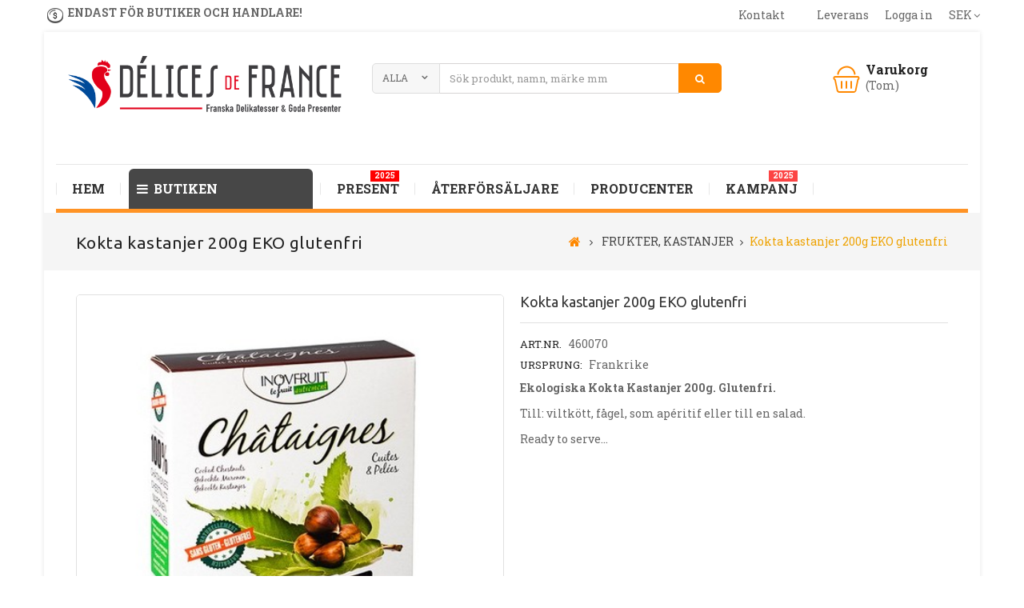

--- FILE ---
content_type: text/html; charset=utf-8
request_url: https://www.delicesdefrance.se/b2b/frukter-kastanjer-delices-de-france-franska-delikatesser/39-kokta-kastanjer-200g-3760032460070.html
body_size: 14530
content:
<!DOCTYPE HTML> <!--[if lt IE 7]><html class="no-js lt-ie9 lt-ie8 lt-ie7" lang="sv-se"><![endif]--> <!--[if IE 7]><html class="no-js lt-ie9 lt-ie8 ie7" lang="sv-se"><![endif]--> <!--[if IE 8]><html class="no-js lt-ie9 ie8" lang="sv-se"><![endif]--> <!--[if gt IE 8]><html class="no-js ie9" lang="sv-se"><![endif]--><html lang="sv-se"><head><meta charset="utf-8" /><title>Kokta kastanjer 200g - Délices de France - Franska Delikatesser</title><meta name="description" content="Kokta kastanjer 200g : Kokta Kastanjer 200g. Glutenfri. Till: viltkött, fågel, som apéritif eller till en salad. Ready to serve... (Accueil - Pris : 54..." /><meta name="keywords" content="kokta kastanjer 200g,varav,eller,kastanjer,näringsdeklaration,energi,varav eller,varav kastanjer,varav näringsdeklaration,varav ..." /><meta name="generator" content="PrestaShop" /><meta name="robots" content="index,follow" /><meta name="viewport" content="width=device-width, minimum-scale=0.25, maximum-scale=1.6, initial-scale=1.0" /><meta name="apple-mobile-web-app-capable" content="yes" /><link rel="icon" type="image/vnd.microsoft.icon" href="/b2b/img/favicon.ico?1664438927" /><link rel="shortcut icon" type="image/x-icon" href="/b2b/img/favicon.ico?1664438927" /><link rel="stylesheet" href="/b2b/themes/PRS01/css/global.css" type="text/css" media="all" /><link rel="stylesheet" href="/b2b/themes/PRS01/css/autoload/uniform.default.css" type="text/css" media="all" /><link rel="stylesheet" href="/b2b/js/jquery/plugins/fancybox/jquery.fancybox.css" type="text/css" media="all" /><link rel="stylesheet" href="/b2b/themes/PRS01/css/product.css" type="text/css" media="all" /><link rel="stylesheet" href="/b2b/themes/PRS01/css/print.css" type="text/css" media="print" /><link rel="stylesheet" href="/b2b/js/jquery/plugins/bxslider/jquery.bxslider.css" type="text/css" media="all" /><link rel="stylesheet" href="/b2b/themes/PRS01/css/modules/blockcategories/blockcategories.css" type="text/css" media="all" /><link rel="stylesheet" href="/b2b/themes/PRS01/css/modules/blocktags/blocktags.css" type="text/css" media="all" /><link rel="stylesheet" href="/b2b/themes/PRS01/css/modules/blockviewed/blockviewed.css" type="text/css" media="all" /><link rel="stylesheet" href="/b2b/modules/themeconfigurator/css/hooks.css" type="text/css" media="all" /><link rel="stylesheet" href="/b2b/themes/PRS01/css/modules/themeconfigurator/css/theme9.css" type="text/css" media="all" /><link rel="stylesheet" href="/b2b/modules/themeconfigurator/css/font7.css" type="text/css" media="all" /><link rel="stylesheet" href="/b2b/modules/sendtoafriend/sendtoafriend.css" type="text/css" media="all" /><link rel="stylesheet" href="/b2b/modules/ttfeaturedtab/css/ttfeaturedtab.css" type="text/css" media="all" /><link rel="stylesheet" href="/b2b/themes/PRS01/css/modules/blockuserinfo/blockuserinfo.css" type="text/css" media="all" /><link rel="stylesheet" href="/b2b/themes/PRS01/css/modules/smartblog/views/css/smartblogstyle.css" type="text/css" media="all" /><link rel="stylesheet" href="/b2b/themes/PRS01/css/modules/blocknewsletter/blocknewsletter.css" type="text/css" media="all" /><link rel="stylesheet" href="/b2b/js/jquery/plugins/autocomplete/jquery.autocomplete.css" type="text/css" media="all" /><link rel="stylesheet" href="/b2b/themes/PRS01/css/product_list.css" type="text/css" media="all" /><link rel="stylesheet" href="/b2b/themes/PRS01/css/modules/categorysearch/views/css/categorysearch.css" type="text/css" media="all" /><link rel="stylesheet" href="/b2b/themes/PRS01/css/modules/blockcurrencies/blockcurrencies.css" type="text/css" media="all" /><link rel="stylesheet" href="/b2b/themes/PRS01/css/modules/blocklanguages/blocklanguages.css" type="text/css" media="all" /><link rel="stylesheet" href="/b2b/themes/PRS01/css/modules/blockpermanentlinks/blockpermanentlinks.css" type="text/css" media="all" /><link rel="stylesheet" href="/b2b/themes/PRS01/css/modules/blockcart/blockcart.css" type="text/css" media="all" /><link rel="stylesheet" href="/b2b/modules/ets_megamenu/views/css/font-awesome.css" type="text/css" media="all" /><link rel="stylesheet" href="/b2b/modules/ets_megamenu/views/css/megamenu.css" type="text/css" media="all" /><link rel="stylesheet" href="/b2b/modules/ets_megamenu/views/css/fix16.css" type="text/css" media="all" /><link rel="stylesheet" href="/b2b/modules/ets_megamenu/views/css/animate.css" type="text/css" media="all" /> <script type="text/javascript">var CUSTOMIZE_TEXTFIELD = 1;
var FancyboxI18nClose = 'N&auml;ra';
var FancyboxI18nNext = 'N&auml;sta';
var FancyboxI18nPrev = 'F&ouml;re';
var PS_CATALOG_MODE = true;
var ajax_allowed = true;
var ajaxsearch = true;
var allowBuyWhenOutOfStock = false;
var attribute_anchor_separator = '-';
var attributesCombinations = [];
var availableLaterValue = 'Beställningsvara';
var availableNowValue = '';
var baseDir = 'https://www.delicesdefrance.se/b2b/';
var baseUri = 'https://www.delicesdefrance.se/b2b/';
var categorysearch_type = 'top';
var contentOnly = false;
var currency = {"id":4,"name":"Kronor","iso_code":"SEK","iso_code_num":"0","sign":"kr","blank":"0","conversion_rate":"1.000000","deleted":"0","format":"4","decimals":"1","active":"1","prefix":"","suffix":" kr","id_shop_list":null,"force_id":false};
var currencyBlank = 0;
var currencyFormat = 4;
var currencyRate = 1;
var currencySign = 'kr';
var currentDate = '2026-01-20 06:43:35';
var customerGroupWithoutTax = true;
var customizationFields = false;
var customizationId = null;
var customizationIdMessage = 'Anpassning #';
var default_eco_tax = 0;
var delete_txt = 'Ta bort';
var displayList = false;
var displayPrice = 1;
var doesntExist = 'Denna kombination finns inte för denna produkt, välj en annan.';
var doesntExistNoMore = 'Varan är tyvärr tillfälligt slut i lager';
var doesntExistNoMoreBut = 'med dessa egenskaper, men finns med andra';
var ecotaxTax_rate = 0;
var fieldRequired = 'Vänligen fyll i alla obligatoriska fält, spara sedan.';
var freeProductTranslation = 'Gratis!';
var freeShippingTranslation = 'Gratis frakt!';
var generated_date = 1768887815;
var groupReduction = 0;
var hasDeliveryAddress = false;
var highDPI = true;
var idDefaultImage = 1886;
var id_lang = 3;
var id_product = 39;
var img_dir = 'https://www.delicesdefrance.se/b2b/themes/PRS01/img/';
var img_prod_dir = 'https://www.delicesdefrance.se/b2b/img/p/';
var img_ps_dir = 'https://www.delicesdefrance.se/b2b/img/';
var instantsearch = true;
var isGuest = 0;
var isLogged = 0;
var isMobile = false;
var jqZoomEnabled = false;
var maxQuantityToAllowDisplayOfLastQuantityMessage = 0;
var minimalQuantity = 12;
var noTaxForThisProduct = false;
var oosHookJsCodeFunctions = [];
var page_name = 'product';
var placeholder_blocknewsletter = 'Ange din e-postadress';
var priceDisplayMethod = 1;
var priceDisplayPrecision = 2;
var productAvailableForOrder = true;
var productBasePriceTaxExcl = 54;
var productBasePriceTaxExcluded = 54;
var productBasePriceTaxIncl = 60.48;
var productHasAttributes = false;
var productPrice = 54;
var productPriceTaxExcluded = 54;
var productPriceTaxIncluded = 60.48;
var productPriceWithoutReduction = 54;
var productReference = '460070';
var productShowPrice = false;
var productUnitPriceRatio = 0;
var product_fileButtonHtml = 'Välj fil';
var product_fileDefaultHtml = 'Ingen fil vald';
var product_specific_price = [];
var quantitiesDisplayAllowed = false;
var quantityAvailable = 0;
var quickView = true;
var reduction_percent = 0;
var reduction_price = 0;
var removingLinkText = 'Ta bort produkten från min varukorg';
var roundMode = 2;
var search_url = 'https://www.delicesdefrance.se/b2b/sok';
var specific_currency = false;
var specific_price = 0;
var static_token = '848a181ad4730070b9d53a6ed1c19093';
var stf_msg_error = 'Ditt e-mail kunde inte skickas. Vänligen kontrollera e-mail adressen och försök igen.';
var stf_msg_required = 'Du fyllde inte i alla obligatoriska fält';
var stf_msg_success = 'Ditt e-mail har skickats';
var stf_msg_title = 'Skicka till en vän';
var stf_secure_key = 'ed5250737993d20870034aa165e741b0';
var stock_management = 1;
var taxRate = 12;
var toBeDetermined = 'Fastställs senare';
var token = '848a181ad4730070b9d53a6ed1c19093';
var uploading_in_progress = 'Uppladdning pågår, var god vänta...';
var usingSecureMode = true;</script> <script type="text/javascript" src="https://www.delicesdefrance.se/b2b/themes/PRS01/cache/v_115_85a374c08f146e4ccc24ebe1bf897145.js"></script> <style>.ets_mm_megamenu .mm_menus_li h4,
.ets_mm_megamenu .mm_menus_li h5,
.ets_mm_megamenu .mm_menus_li h6,
.ets_mm_megamenu .mm_menus_li h1,
.ets_mm_megamenu .mm_menus_li h2,
.ets_mm_megamenu .mm_menus_li h3,
.ets_mm_megamenu .mm_menus_li h4 *:not(i),
.ets_mm_megamenu .mm_menus_li h5 *:not(i),
.ets_mm_megamenu .mm_menus_li h6 *:not(i),
.ets_mm_megamenu .mm_menus_li h1 *:not(i),
.ets_mm_megamenu .mm_menus_li h2 *:not(i),
.ets_mm_megamenu .mm_menus_li h3 *:not(i),
.ets_mm_megamenu .mm_menus_li > a{
    font-family: inherit;
}
.ets_mm_megamenu *:not(.fa):not(i){
    font-family: inherit;
}

.ets_mm_block *{
    font-size: 14px;
}    

@media (min-width: 768px){
/*layout 1*/
    .ets_mm_megamenu.layout_layout1{
        background: ;
    }
    .layout_layout1 .ets_mm_megamenu_content{
      background: linear-gradient(#FFFFFF, #F2F2F2) repeat scroll 0 0 rgba(0, 0, 0, 0);
      background: -webkit-linear-gradient(#FFFFFF, #F2F2F2) repeat scroll 0 0 rgba(0, 0, 0, 0);
      background: -o-linear-gradient(#FFFFFF, #F2F2F2) repeat scroll 0 0 rgba(0, 0, 0, 0);
    }
    .ets_mm_megamenu.layout_layout1:not(.ybc_vertical_menu) .mm_menus_ul{
         background: ;
    }

    #header .layout_layout1:not(.ybc_vertical_menu) .mm_menus_li > a,
    .layout_layout1 .ybc-menu-vertical-button,
    .layout_layout1 .mm_extra_item *{
        color: #484848
    }
    .layout_layout1 .ybc-menu-vertical-button .ybc-menu-button-toggle_icon_default .icon-bar{
        background-color: #484848
    }
    .layout_layout1 .mm_menus_li:hover > a, 
    .layout_layout1 .mm_menus_li.active > a,
    #header .layout_layout1 .mm_menus_li:hover > a,
    .layout_layout1:hover .ybc-menu-vertical-button,
    .layout_layout1 .mm_extra_item button[type="submit"]:hover i,
    #header .layout_layout1 .mm_menus_li.active > a{
        color: #ec4249;
    }
    
    .layout_layout1:not(.ybc_vertical_menu) .mm_menus_li > a:before,
    .layout_layout1.ybc_vertical_menu:hover .ybc-menu-vertical-button:before,
    .layout_layout1:hover .ybc-menu-vertical-button .ybc-menu-button-toggle_icon_default .icon-bar,
    .ybc-menu-vertical-button.layout_layout1:hover{background-color: #ec4249;}
    
    .layout_layout1:not(.ybc_vertical_menu) .mm_menus_li:hover > a,
    .ets_mm_megamenu.layout_layout1.ybc_vertical_menu:hover,
    #header .layout_layout1:not(.ybc_vertical_menu) .mm_menus_li:hover > a,
    .ets_mm_megamenu.layout_layout1.ybc_vertical_menu:hover{
        background: #ffffff;
    }
    
    .layout_layout1.ets_mm_megamenu .mm_columns_ul,
    .layout_layout1.ybc_vertical_menu .mm_menus_ul{
        background-color: #ffffff;
    }
    #header .layout_layout1 .ets_mm_block_content a,
    #header .layout_layout1 .ets_mm_block_content p,
    .layout_layout1.ybc_vertical_menu .mm_menus_li > a,
    #header .layout_layout1.ybc_vertical_menu .mm_menus_li > a{
        color: #414141;
    }
    
    .layout_layout1 .mm_columns_ul h1,
    .layout_layout1 .mm_columns_ul h2,
    .layout_layout1 .mm_columns_ul h3,
    .layout_layout1 .mm_columns_ul h4,
    .layout_layout1 .mm_columns_ul h5,
    .layout_layout1 .mm_columns_ul h6,
    .layout_layout1 .mm_columns_ul .ets_mm_block > h1 a,
    .layout_layout1 .mm_columns_ul .ets_mm_block > h2 a,
    .layout_layout1 .mm_columns_ul .ets_mm_block > h3 a,
    .layout_layout1 .mm_columns_ul .ets_mm_block > h4 a,
    .layout_layout1 .mm_columns_ul .ets_mm_block > h5 a,
    .layout_layout1 .mm_columns_ul .ets_mm_block > h6 a,
    #header .layout_layout1 .mm_columns_ul .ets_mm_block > h1 a,
    #header .layout_layout1 .mm_columns_ul .ets_mm_block > h2 a,
    #header .layout_layout1 .mm_columns_ul .ets_mm_block > h3 a,
    #header .layout_layout1 .mm_columns_ul .ets_mm_block > h4 a,
    #header .layout_layout1 .mm_columns_ul .ets_mm_block > h5 a,
    #header .layout_layout1 .mm_columns_ul .ets_mm_block > h6 a,
    .layout_layout1 .mm_columns_ul .h1,
    .layout_layout1 .mm_columns_ul .h2,
    .layout_layout1 .mm_columns_ul .h3,
    .layout_layout1 .mm_columns_ul .h4,
    .layout_layout1 .mm_columns_ul .h5,
    .layout_layout1 .mm_columns_ul .h6{
        color: #414141;
    }
    
    
    .layout_layout1 li:hover > a,
    .layout_layout1 li > a:hover,
    .layout_layout1 .mm_tabs_li.open .mm_tab_toggle_title,
    .layout_layout1 .mm_tabs_li.open .mm_tab_toggle_title a,
    .layout_layout1 .mm_tabs_li:hover .mm_tab_toggle_title,
    .layout_layout1 .mm_tabs_li:hover .mm_tab_toggle_title a,
    #header .layout_layout1 .mm_tabs_li.open .mm_tab_toggle_title,
    #header .layout_layout1 .mm_tabs_li.open .mm_tab_toggle_title a,
    #header .layout_layout1 .mm_tabs_li:hover .mm_tab_toggle_title,
    #header .layout_layout1 .mm_tabs_li:hover .mm_tab_toggle_title a,
    .layout_layout1.ybc_vertical_menu .mm_menus_li > a,
    #header .layout_layout1 li:hover > a,
    .layout_layout1.ybc_vertical_menu .mm_menus_li:hover > a,
    #header .layout_layout1.ybc_vertical_menu .mm_menus_li:hover > a,
    #header .layout_layout1 .mm_columns_ul .mm_block_type_product .product-title > a:hover,
    #header .layout_layout1 li > a:hover{color: #ec4249;}
    
    
/*end layout 1*/
    
    
    /*layout 2*/
    .ets_mm_megamenu.layout_layout2{
        background-color: #adadad;
    }
    
    #header .layout_layout2:not(.ybc_vertical_menu) .mm_menus_li > a,
    .layout_layout2 .ybc-menu-vertical-button,
    .layout_layout2 .mm_extra_item *{
        color: #ffffff
    }
    .layout_layout2 .ybc-menu-vertical-button .ybc-menu-button-toggle_icon_default .icon-bar{
        background-color: #ffffff
    }
    .layout_layout2:not(.ybc_vertical_menu) .mm_menus_li:hover > a, 
    .layout_layout2:not(.ybc_vertical_menu) .mm_menus_li.active > a,
    #header .layout_layout2:not(.ybc_vertical_menu) .mm_menus_li:hover > a,
    .layout_layout2:hover .ybc-menu-vertical-button,
    .layout_layout2 .mm_extra_item button[type="submit"]:hover i,
    #header .layout_layout2:not(.ybc_vertical_menu) .mm_menus_li.active > a{color: #ffffff;}
    
    .layout_layout2:hover .ybc-menu-vertical-button .ybc-menu-button-toggle_icon_default .icon-bar{
        background-color: #ffffff;
    }
    .layout_layout2:not(.ybc_vertical_menu) .mm_menus_li:hover > a,
    #header .layout_layout2:not(.ybc_vertical_menu) .mm_menus_li:hover > a,
    .ets_mm_megamenu.layout_layout2.ybc_vertical_menu:hover{
        background-color: #50b4df;
    }
    
    .layout_layout2.ets_mm_megamenu .mm_columns_ul,
    .layout_layout2.ybc_vertical_menu .mm_menus_ul{
        background-color: #ffffff;
    }
    #header .layout_layout2 .ets_mm_block_content a,
    .layout_layout2.ybc_vertical_menu .mm_menus_li > a,
    #header .layout_layout2.ybc_vertical_menu .mm_menus_li > a,
    #header .layout_layout2 .ets_mm_block_content p{
        color: #666666;
    }
    
    .layout_layout2 .mm_columns_ul h1,
    .layout_layout2 .mm_columns_ul h2,
    .layout_layout2 .mm_columns_ul h3,
    .layout_layout2 .mm_columns_ul h4,
    .layout_layout2 .mm_columns_ul h5,
    .layout_layout2 .mm_columns_ul h6,
    .layout_layout2 .mm_columns_ul .ets_mm_block > h1 a,
    .layout_layout2 .mm_columns_ul .ets_mm_block > h2 a,
    .layout_layout2 .mm_columns_ul .ets_mm_block > h3 a,
    .layout_layout2 .mm_columns_ul .ets_mm_block > h4 a,
    .layout_layout2 .mm_columns_ul .ets_mm_block > h5 a,
    .layout_layout2 .mm_columns_ul .ets_mm_block > h6 a,
    #header .layout_layout2 .mm_columns_ul .ets_mm_block > h1 a,
    #header .layout_layout2 .mm_columns_ul .ets_mm_block > h2 a,
    #header .layout_layout2 .mm_columns_ul .ets_mm_block > h3 a,
    #header .layout_layout2 .mm_columns_ul .ets_mm_block > h4 a,
    #header .layout_layout2 .mm_columns_ul .ets_mm_block > h5 a,
    #header .layout_layout2 .mm_columns_ul .ets_mm_block > h6 a,
    .layout_layout2 .mm_columns_ul .h1,
    .layout_layout2 .mm_columns_ul .h2,
    .layout_layout2 .mm_columns_ul .h3,
    .layout_layout2 .mm_columns_ul .h4,
    .layout_layout2 .mm_columns_ul .h5,
    .layout_layout2 .mm_columns_ul .h6{
        color: #414141;
    }
    
    
    .layout_layout2 li:hover > a,
    .layout_layout2 li > a:hover,
    .layout_layout2 .mm_tabs_li.open .mm_tab_toggle_title,
    .layout_layout2 .mm_tabs_li.open .mm_tab_toggle_title a,
    .layout_layout2 .mm_tabs_li:hover .mm_tab_toggle_title,
    .layout_layout2 .mm_tabs_li:hover .mm_tab_toggle_title a,
    #header .layout_layout2 .mm_tabs_li.open .mm_tab_toggle_title,
    #header .layout_layout2 .mm_tabs_li.open .mm_tab_toggle_title a,
    #header .layout_layout2 .mm_tabs_li:hover .mm_tab_toggle_title,
    #header .layout_layout2 .mm_tabs_li:hover .mm_tab_toggle_title a,
    #header .layout_layout2 li:hover > a,
    .layout_layout2.ybc_vertical_menu .mm_menus_li > a,
    .layout_layout2.ybc_vertical_menu .mm_menus_li:hover > a,
    #header .layout_layout2.ybc_vertical_menu .mm_menus_li:hover > a,
    #header .layout_layout2 .mm_columns_ul .mm_block_type_product .product-title > a:hover,
    #header .layout_layout2 li > a:hover{color: #fc4444;}
    
    
    
    /*layout 3*/
    .ets_mm_megamenu.layout_layout3,
    .layout_layout3 .mm_tab_li_content{
        background-color: #333333;
        
    }
    #header .layout_layout3:not(.ybc_vertical_menu) .mm_menus_li > a,
    .layout_layout3 .ybc-menu-vertical-button,
    .layout_layout3 .mm_extra_item *{
        color: #ffffff
    }
    .layout_layout3 .ybc-menu-vertical-button .ybc-menu-button-toggle_icon_default .icon-bar{
        background-color: #ffffff
    }
    .layout_layout3 .mm_menus_li:hover > a, 
    .layout_layout3 .mm_menus_li.active > a,
    .layout_layout3 .mm_extra_item button[type="submit"]:hover i,
    #header .layout_layout3 .mm_menus_li:hover > a,
    #header .layout_layout3 .mm_menus_li.active > a,
    .layout_layout3:hover .ybc-menu-vertical-button,
    .layout_layout3:hover .ybc-menu-vertical-button .ybc-menu-button-toggle_icon_default .icon-bar{
        color: #ffffff;
    }
    
    .layout_layout3:not(.ybc_vertical_menu) .mm_menus_li:hover > a,
    #header .layout_layout3:not(.ybc_vertical_menu) .mm_menus_li:hover > a,
    .ets_mm_megamenu.layout_layout3.ybc_vertical_menu:hover,
    .layout_layout3 .mm_tabs_li.open .mm_columns_contents_ul,
    .layout_layout3 .mm_tabs_li.open .mm_tab_li_content {
        background-color: #000000;
    }
    .layout_layout3 .mm_tabs_li.open.mm_tabs_has_content .mm_tab_li_content .mm_tab_name::before{
        border-right-color: #000000;
    }
    .layout_layout3.ets_mm_megamenu .mm_columns_ul,
    .ybc_vertical_menu.layout_layout3 .mm_menus_ul.ets_mn_submenu_full_height .mm_menus_li:hover a::before,
    .layout_layout3.ybc_vertical_menu .mm_menus_ul{
        background-color: #000000;
        border-color: #000000;
    }
    #header .layout_layout3 .ets_mm_block_content a,
    #header .layout_layout3 .ets_mm_block_content p,
    .layout_layout3.ybc_vertical_menu .mm_menus_li > a,
    #header .layout_layout3.ybc_vertical_menu .mm_menus_li > a{
        color: #dcdcdc;
    }
    
    .layout_layout3 .mm_columns_ul h1,
    .layout_layout3 .mm_columns_ul h2,
    .layout_layout3 .mm_columns_ul h3,
    .layout_layout3 .mm_columns_ul h4,
    .layout_layout3 .mm_columns_ul h5,
    .layout_layout3 .mm_columns_ul h6,
    .layout_layout3 .mm_columns_ul .ets_mm_block > h1 a,
    .layout_layout3 .mm_columns_ul .ets_mm_block > h2 a,
    .layout_layout3 .mm_columns_ul .ets_mm_block > h3 a,
    .layout_layout3 .mm_columns_ul .ets_mm_block > h4 a,
    .layout_layout3 .mm_columns_ul .ets_mm_block > h5 a,
    .layout_layout3 .mm_columns_ul .ets_mm_block > h6 a,
    #header .layout_layout3 .mm_columns_ul .ets_mm_block > h1 a,
    #header .layout_layout3 .mm_columns_ul .ets_mm_block > h2 a,
    #header .layout_layout3 .mm_columns_ul .ets_mm_block > h3 a,
    #header .layout_layout3 .mm_columns_ul .ets_mm_block > h4 a,
    #header .layout_layout3 .mm_columns_ul .ets_mm_block > h5 a,
    #header .layout_layout3 .mm_columns_ul .ets_mm_block > h6 a,
    .layout_layout3 .mm_columns_ul .h1,
    .layout_layout3 .mm_columns_ul .h2,
    .layout_layout3 .mm_columns_ul .h3,
    .layout_layout3.ybc_vertical_menu .mm_menus_li:hover > a,
    #header .layout_layout3.ybc_vertical_menu .mm_menus_li:hover > a,
    .layout_layout3 .mm_columns_ul .h4,
    .layout_layout3 .mm_columns_ul .h5,
    .layout_layout3 .mm_columns_ul .h6{
        color: #ec4249;
    }
    
    
    .layout_layout3 li:hover > a,
    .layout_layout3 li > a:hover,
    .layout_layout3 .mm_tabs_li.open .mm_tab_toggle_title,
    .layout_layout3 .mm_tabs_li.open .mm_tab_toggle_title a,
    .layout_layout3 .mm_tabs_li:hover .mm_tab_toggle_title,
    .layout_layout3 .mm_tabs_li:hover .mm_tab_toggle_title a,
    #header .layout_layout3 .mm_tabs_li.open .mm_tab_toggle_title,
    #header .layout_layout3 .mm_tabs_li.open .mm_tab_toggle_title a,
    #header .layout_layout3 .mm_tabs_li:hover .mm_tab_toggle_title,
    #header .layout_layout3 .mm_tabs_li:hover .mm_tab_toggle_title a,
    #header .layout_layout3 li:hover > a,
    #header .layout_layout3 .mm_columns_ul .mm_block_type_product .product-title > a:hover,
    #header .layout_layout3 li > a:hover,
    .layout_layout3.ybc_vertical_menu .mm_menus_li > a,
    .layout_layout3 .has-sub .ets_mm_categories li > a:hover,
    #header .layout_layout3 .has-sub .ets_mm_categories li > a:hover{color: #fc4444;}
    
    
    /*layout 4*/
    
    .ets_mm_megamenu.layout_layout4{
        background-color: #ffffff;
    }
    .ets_mm_megamenu.layout_layout4:not(.ybc_vertical_menu) .mm_menus_ul{
         background: #ffffff;
    }

    #header .layout_layout4:not(.ybc_vertical_menu) .mm_menus_li > a,
    .layout_layout4 .ybc-menu-vertical-button,
    .layout_layout4 .mm_extra_item *{
        color: #333333
    }
    .layout_layout4 .ybc-menu-vertical-button .ybc-menu-button-toggle_icon_default .icon-bar{
        background-color: #333333
    }
    
    .layout_layout4 .mm_menus_li:hover > a, 
    .layout_layout4 .mm_menus_li.active > a,
    #header .layout_layout4 .mm_menus_li:hover > a,
    .layout_layout4:hover .ybc-menu-vertical-button,
    #header .layout_layout4 .mm_menus_li.active > a{color: #ffffff;}
    
    .layout_layout4:hover .ybc-menu-vertical-button .ybc-menu-button-toggle_icon_default .icon-bar{
        background-color: #ffffff;
    }
    
    .layout_layout4:not(.ybc_vertical_menu) .mm_menus_li:hover > a,
    .layout_layout4:not(.ybc_vertical_menu) .mm_menus_li.active > a,
    .layout_layout4:not(.ybc_vertical_menu) .mm_menus_li:hover > span, 
    .layout_layout4:not(.ybc_vertical_menu) .mm_menus_li.active > span,
    #header .layout_layout4:not(.ybc_vertical_menu) .mm_menus_li:hover > a, 
    #header .layout_layout4:not(.ybc_vertical_menu) .mm_menus_li.active > a,
    .layout_layout4:not(.ybc_vertical_menu) .mm_menus_li:hover > a,
    #header .layout_layout4:not(.ybc_vertical_menu) .mm_menus_li:hover > a,
    .ets_mm_megamenu.layout_layout4.ybc_vertical_menu:hover,
    #header .layout_layout4 .mm_menus_li:hover > span, 
    #header .layout_layout4 .mm_menus_li.active > span{
        background-color: #ff9325;
    }
    .layout_layout4 .ets_mm_megamenu_content {
      border-bottom-color: #ff9325;
    }
    
    .layout_layout4.ets_mm_megamenu .mm_columns_ul,
    .ybc_vertical_menu.layout_layout4 .mm_menus_ul .mm_menus_li:hover a::before,
    .layout_layout4.ybc_vertical_menu .mm_menus_ul{
        background-color: #f9f9f9;
    }
    #header .layout_layout4 .ets_mm_block_content a,
    .layout_layout4.ybc_vertical_menu .mm_menus_li > a,
    #header .layout_layout4.ybc_vertical_menu .mm_menus_li > a,
    #header .layout_layout4 .ets_mm_block_content p{
        color: #666666;
    }
    
    .layout_layout4 .mm_columns_ul h1,
    .layout_layout4 .mm_columns_ul h2,
    .layout_layout4 .mm_columns_ul h3,
    .layout_layout4 .mm_columns_ul h4,
    .layout_layout4 .mm_columns_ul h5,
    .layout_layout4 .mm_columns_ul h6,
    .layout_layout4 .mm_columns_ul .ets_mm_block > h1 a,
    .layout_layout4 .mm_columns_ul .ets_mm_block > h2 a,
    .layout_layout4 .mm_columns_ul .ets_mm_block > h3 a,
    .layout_layout4 .mm_columns_ul .ets_mm_block > h4 a,
    .layout_layout4 .mm_columns_ul .ets_mm_block > h5 a,
    .layout_layout4 .mm_columns_ul .ets_mm_block > h6 a,
    #header .layout_layout4 .mm_columns_ul .ets_mm_block > h1 a,
    #header .layout_layout4 .mm_columns_ul .ets_mm_block > h2 a,
    #header .layout_layout4 .mm_columns_ul .ets_mm_block > h3 a,
    #header .layout_layout4 .mm_columns_ul .ets_mm_block > h4 a,
    #header .layout_layout4 .mm_columns_ul .ets_mm_block > h5 a,
    #header .layout_layout4 .mm_columns_ul .ets_mm_block > h6 a,
    .layout_layout4 .mm_columns_ul .h1,
    .layout_layout4 .mm_columns_ul .h2,
    .layout_layout4 .mm_columns_ul .h3,
    .layout_layout4 .mm_columns_ul .h4,
    .layout_layout4 .mm_columns_ul .h5,
    .layout_layout4 .mm_columns_ul .h6{
        color: #414141;
    }
    
    .layout_layout4 li:hover > a,
    .layout_layout4 li > a:hover,
    .layout_layout4 .mm_tabs_li.open .mm_tab_toggle_title,
    .layout_layout4 .mm_tabs_li.open .mm_tab_toggle_title a,
    .layout_layout4 .mm_tabs_li:hover .mm_tab_toggle_title,
    .layout_layout4 .mm_tabs_li:hover .mm_tab_toggle_title a,
    #header .layout_layout4 .mm_tabs_li.open .mm_tab_toggle_title,
    #header .layout_layout4 .mm_tabs_li.open .mm_tab_toggle_title a,
    #header .layout_layout4 .mm_tabs_li:hover .mm_tab_toggle_title,
    #header .layout_layout4 .mm_tabs_li:hover .mm_tab_toggle_title a,
    #header .layout_layout4 li:hover > a,
    .layout_layout4.ybc_vertical_menu .mm_menus_li > a,
    .layout_layout4.ybc_vertical_menu .mm_menus_li:hover > a,
    #header .layout_layout4.ybc_vertical_menu .mm_menus_li:hover > a,
    #header .layout_layout4 .mm_columns_ul .mm_block_type_product .product-title > a:hover,
    #header .layout_layout4 li > a:hover{color: #ec4249;}
    
    /* end layout 4*/
    
    
    
    
    /* Layout 5*/
    .ets_mm_megamenu.layout_layout5{
        background-color: #f6f6f6;
    }
    .ets_mm_megamenu.layout_layout5:not(.ybc_vertical_menu) .mm_menus_ul{
         background: #f6f6f6;
    }
    
    #header .layout_layout5:not(.ybc_vertical_menu) .mm_menus_li > a,
    .layout_layout5 .ybc-menu-vertical-button,
    .layout_layout5 .mm_extra_item *{
        color: #333333
    }
    .layout_layout5 .ybc-menu-vertical-button .ybc-menu-button-toggle_icon_default .icon-bar{
        background-color: #333333
    }
    .layout_layout5 .mm_menus_li:hover > a, 
    .layout_layout5 .mm_menus_li.active > a,
    .layout_layout5 .mm_extra_item button[type="submit"]:hover i,
    #header .layout_layout5 .mm_menus_li:hover > a,
    #header .layout_layout5 .mm_menus_li.active > a,
    .layout_layout5:hover .ybc-menu-vertical-button{
        color: #ec4249;
    }
    .layout_layout5:hover .ybc-menu-vertical-button .ybc-menu-button-toggle_icon_default .icon-bar{
        background-color: #ec4249;
    }
    
    .layout_layout5 .mm_menus_li > a:before{background-color: #ec4249;}
    

    .layout_layout5:not(.ybc_vertical_menu) .mm_menus_li:hover > a,
    #header .layout_layout5:not(.ybc_vertical_menu) .mm_menus_li:hover > a,
    .ets_mm_megamenu.layout_layout5.ybc_vertical_menu:hover,
    #header .layout_layout5 .mm_menus_li:hover > a{
        background-color: ;
    }
    
    .layout_layout5.ets_mm_megamenu .mm_columns_ul,
    .ybc_vertical_menu.layout_layout5 .mm_menus_ul .mm_menus_li:hover a::before,
    .layout_layout5.ybc_vertical_menu .mm_menus_ul{
        background-color: #ffffff;
    }
    #header .layout_layout5 .ets_mm_block_content a,
    .layout_layout5.ybc_vertical_menu .mm_menus_li > a,
    #header .layout_layout5.ybc_vertical_menu .mm_menus_li > a,
    #header .layout_layout5 .ets_mm_block_content p{
        color: #333333;
    }
    
    .layout_layout5 .mm_columns_ul h1,
    .layout_layout5 .mm_columns_ul h2,
    .layout_layout5 .mm_columns_ul h3,
    .layout_layout5 .mm_columns_ul h4,
    .layout_layout5 .mm_columns_ul h5,
    .layout_layout5 .mm_columns_ul h6,
    .layout_layout5 .mm_columns_ul .ets_mm_block > h1 a,
    .layout_layout5 .mm_columns_ul .ets_mm_block > h2 a,
    .layout_layout5 .mm_columns_ul .ets_mm_block > h3 a,
    .layout_layout5 .mm_columns_ul .ets_mm_block > h4 a,
    .layout_layout5 .mm_columns_ul .ets_mm_block > h5 a,
    .layout_layout5 .mm_columns_ul .ets_mm_block > h6 a,
    #header .layout_layout5 .mm_columns_ul .ets_mm_block > h1 a,
    #header .layout_layout5 .mm_columns_ul .ets_mm_block > h2 a,
    #header .layout_layout5 .mm_columns_ul .ets_mm_block > h3 a,
    #header .layout_layout5 .mm_columns_ul .ets_mm_block > h4 a,
    #header .layout_layout5 .mm_columns_ul .ets_mm_block > h5 a,
    #header .layout_layout5 .mm_columns_ul .ets_mm_block > h6 a,
    .layout_layout5 .mm_columns_ul .h1,
    .layout_layout5 .mm_columns_ul .h2,
    .layout_layout5 .mm_columns_ul .h3,
    .layout_layout5 .mm_columns_ul .h4,
    .layout_layout5 .mm_columns_ul .h5,
    .layout_layout5 .mm_columns_ul .h6{
        color: #414141;
    }
    
    .layout_layout5 li:hover > a,
    .layout_layout5 li > a:hover,
    .layout_layout5 .mm_tabs_li.open .mm_tab_toggle_title,
    .layout_layout5 .mm_tabs_li.open .mm_tab_toggle_title a,
    .layout_layout5 .mm_tabs_li:hover .mm_tab_toggle_title,
    .layout_layout5 .mm_tabs_li:hover .mm_tab_toggle_title a,
    #header .layout_layout5 .mm_tabs_li.open .mm_tab_toggle_title,
    #header .layout_layout5 .mm_tabs_li.open .mm_tab_toggle_title a,
    #header .layout_layout5 .mm_tabs_li:hover .mm_tab_toggle_title,
    #header .layout_layout5 .mm_tabs_li:hover .mm_tab_toggle_title a,
    .layout_layout5.ybc_vertical_menu .mm_menus_li > a,
    #header .layout_layout5 li:hover > a,
    .layout_layout5.ybc_vertical_menu .mm_menus_li:hover > a,
    #header .layout_layout5.ybc_vertical_menu .mm_menus_li:hover > a,
    #header .layout_layout5 .mm_columns_ul .mm_block_type_product .product-title > a:hover,
    #header .layout_layout5 li > a:hover{color: #ec4249;}
    
    /*end layout 5*/
}


@media (max-width: 767px){
    .ybc-menu-vertical-button,
    .transition_floating .close_menu, 
    .transition_full .close_menu{
        background-color: #000000;
        color: #ffffff;
    }
    .transition_floating .close_menu *, 
    .transition_full .close_menu *,
    .ybc-menu-vertical-button .icon-bar{
        color: #ffffff;
    }

    .close_menu .icon-bar,
    .ybc-menu-vertical-button .icon-bar {
      background-color: #ffffff;
    }
    .mm_menus_back_icon{
        border-color: #ffffff;
    }
    
    .layout_layout1 .mm_menus_li:hover > a, 
    #header .layout_layout1 .mm_menus_li:hover > a{color: #ec4249;}
    .layout_layout1 .mm_has_sub.mm_menus_li:hover .arrow::before{
        /*border-color: #ec4249;*/
    }
    
    
    .layout_layout1 .mm_menus_li:hover > a,
    #header .layout_layout1 .mm_menus_li:hover > a{
        background-color: #ffffff;
    }
    .layout_layout1 li:hover > a,
    .layout_layout1 li > a:hover,
    #header .layout_layout1 li:hover > a,
    #header .layout_layout1 .mm_columns_ul .mm_block_type_product .product-title > a:hover,
    #header .layout_layout1 li > a:hover{
        color: #ec4249;
    }
    
    /*------------------------------------------------------*/
    
    
    .layout_layout2 .mm_menus_li:hover > a, 
    #header .layout_layout2 .mm_menus_li:hover > a{color: #ffffff;}
    .layout_layout2 .mm_has_sub.mm_menus_li:hover .arrow::before{
        border-color: #ffffff;
    }
    
    .layout_layout2 .mm_menus_li:hover > a,
    #header .layout_layout2 .mm_menus_li:hover > a{
        background-color: #50b4df;
    }
    .layout_layout2 li:hover > a,
    .layout_layout2 li > a:hover,
    #header .layout_layout2 li:hover > a,
    #header .layout_layout2 .mm_columns_ul .mm_block_type_product .product-title > a:hover,
    #header .layout_layout2 li > a:hover{color: #fc4444;}
    
    /*------------------------------------------------------*/
    
    

    .layout_layout3 .mm_menus_li:hover > a, 
    #header .layout_layout3 .mm_menus_li:hover > a{
        color: #ffffff;
    }
    .layout_layout3 .mm_has_sub.mm_menus_li:hover .arrow::before{
        border-color: #ffffff;
    }
    
    .layout_layout3 .mm_menus_li:hover > a,
    #header .layout_layout3 .mm_menus_li:hover > a{
        background-color: #000000;
    }
    .layout_layout3 li:hover > a,
    .layout_layout3 li > a:hover,
    #header .layout_layout3 li:hover > a,
    #header .layout_layout3 .mm_columns_ul .mm_block_type_product .product-title > a:hover,
    #header .layout_layout3 li > a:hover,
    .layout_layout3 .has-sub .ets_mm_categories li > a:hover,
    #header .layout_layout3 .has-sub .ets_mm_categories li > a:hover{color: #fc4444;}
    
    
    
    /*------------------------------------------------------*/
    
    
    .layout_layout4 .mm_menus_li:hover > a, 
    #header .layout_layout4 .mm_menus_li:hover > a{
        color: #ffffff;
    }
    
    .layout_layout4 .mm_has_sub.mm_menus_li:hover .arrow::before{
        border-color: #ffffff;
    }
    
    .layout_layout4 .mm_menus_li:hover > a,
    #header .layout_layout4 .mm_menus_li:hover > a{
        background-color: #ff9325;
    }
    .layout_layout4 li:hover > a,
    .layout_layout4 li > a:hover,
    #header .layout_layout4 li:hover > a,
    #header .layout_layout4 .mm_columns_ul .mm_block_type_product .product-title > a:hover,
    #header .layout_layout4 li > a:hover{color: #ec4249;}
    
    
    /*------------------------------------------------------*/
    
    
    .layout_layout5 .mm_menus_li:hover > a, 
    #header .layout_layout5 .mm_menus_li:hover > a{color: #ec4249;}
    .layout_layout5 .mm_has_sub.mm_menus_li:hover .arrow::before{
        border-color: #ec4249;
    }
    
    .layout_layout5 .mm_menus_li:hover > a,
    #header .layout_layout5 .mm_menus_li:hover > a{
        background-color: ;
    }
    .layout_layout5 li:hover > a,
    .layout_layout5 li > a:hover,
    #header .layout_layout5 li:hover > a,
    #header .layout_layout5 .mm_columns_ul .mm_block_type_product .product-title > a:hover,
    #header .layout_layout5 li > a:hover{color: #ec4249;}
    
    /*------------------------------------------------------*/
    
    
    
    
}</style><link rel="stylesheet" href="//fonts.googleapis.com/css?family=Roboto+Slab:400,700&amp;subset=latin,latin-ext" type="text/css" media="all" /><link rel="stylesheet" href="//fonts.googleapis.com/css?family=Dosis:500,600,700&amp;subset=latin,latin-ext" type="text/css" media="all" /> <!--[if IE 8]> <script src="https://oss.maxcdn.com/libs/html5shiv/3.7.0/html5shiv.js"></script> <script src="https://oss.maxcdn.com/libs/respond.js/1.3.0/respond.min.js"></script> <![endif]-->  <script type="text/javascript" src="https://www.delicesdefrance.se/b2b/themes/PRS01/js/templatetrip/custom.js"></script> <script type="text/javascript" src="https://www.delicesdefrance.se/b2b/themes/PRS01/js/templatetrip/owl.carousel.js"></script> <script type="text/javascript" src="https://www.delicesdefrance.se/b2b/themes/PRS01/js/templatetrip/lightbox-2.6.min.js"></script> <link type="text/css" rel="stylesheet" href="https://www.delicesdefrance.se/b2b/themes/PRS01/css/templatetrip/custom.css" /><link type="text/css" rel="stylesheet" href="https://www.delicesdefrance.se/b2b/themes/PRS01/css/templatetrip/lightbox.css" /></head><body id="product" class="product product-39 product-kokta-kastanjer-200g category-178 category-frukter-kastanjer-delices-de-france-franska-delikatesser show-left-column hide-right-column lang_sv"><div id="page"><div class="header-container"> <header id="header"><div class="nav"><div class="container"><div class="row"> <nav><div id="currencies-block-top"><form id="setCurrency" action="/b2b/frukter-kastanjer-delices-de-france-franska-delikatesser/39-kokta-kastanjer-200g-3760032460070.html" method="post"><div class="current"> <input type="hidden" name="id_currency" id="id_currency" value=""/> <input type="hidden" name="SubmitCurrency" value="" /> <span class="cur-label">Valuta :</span> <strong>SEK</strong></div><ul id="first-currencies" class="currencies_ul toogle_content"><li > <a href="javascript:setCurrency(5);" rel="nofollow" title="Euro (EUR)"> Euro (EUR) </a></li><li class="selected"> <a href="javascript:setCurrency(4);" rel="nofollow" title="Kronor (SEK)"> Kronor (SEK) </a></li></ul></form></div><div class="header_user_info"> <a class="login" href="https://www.delicesdefrance.se/b2b/mitt-konto" rel="nofollow" title="Logga in på ditt kundkonto"> Logga in </a></div><div class="ttpermanent-link"><div class="ttpermanent-heading"></div><ul id="header_links" class="toggle-footer"><li id="header_link_contact"><a href="https://www.delicesdefrance.se/b2b/kontakta-oss" title="kontakt">kontakt</a></li><li><a href="https://www.delicesdefrance.se/b2b/content/1-leverans" title="leverans">leverans</a></li><li id="header_link_bookmark"> <script type="text/javascript">writeBookmarkLink('https://www.delicesdefrance.se/b2b/189-plantes-parfum-delices-de-france-franska-delikatesser', 'Kategori PLANTES & PARFUM - Délices de France  - Franska Delikatesser : Naturlig Marseilletvål lavendel 400g. fast , OLIV - F... - Délices de France  - Franska Delikatesser', 'Lägg till bokmärke');</script> </li></ul></div><div id="ttcmsheader" class="col-xs-12 col-sm-4"><p><strong>ENDAST FÖR BUTIKER OCH HANDLARE!</strong></p></div></nav></div></div></div><div class="full-header"><div class="container"><div class="row"><div class="ttheader"><div id="header_logo"> <a href="https://www.delicesdefrance.se/b2b/" title="Délices de France - Franska Delikatesser"> <img class="logo img-responsive" src="https://www.delicesdefrance.se/b2b/img/delices-de-france-handla-franska-delikatesser-och-goda-present-logo-1588150056.jpg" alt="Délices de France - Franska Delikatesser" width="1200" height="256"/> </a></div><div class="ttheader-bg"><div class="col-sm-3 ttheader_cart clearfix header_user_catalog"><div class="shopping_cart"> <a href="https://www.delicesdefrance.se/b2b/bestallning" title="Visa min varukorg" rel="nofollow"> <b>Varukorg</b> <span class="ajax_cart_quantity unvisible">0</span> <span class="ajax_cart_product_txt unvisible">Produkt</span> <span class="ajax_cart_product_txt_s unvisible">Produkter</span> <span class="ajax_cart_total unvisible"> </span> <span class="ajax_cart_no_product">(Tom)</span> </a></div></div><div id="search_block_top" class="clearfix col-sm-6"><form id="searchbox" method="get" action="https://www.delicesdefrance.se/b2b/module/categorysearch/catesearch" > <input type="hidden" name="fc" value="module" /> <input type="hidden" name="module" value="categorysearch" /> <input type="hidden" name="controller" value="catesearch" /> <input type="hidden" name="orderby" value="position" /> <input type="hidden" name="orderway" value="desc" /> <select id="search_category" name="search_category" class="form-control"><option value="all">Alla</option><option value="1">Accueil</option><option value="187">&nbsp;&nbsp;TILLBEHÖR</option><option value="166">&nbsp;&nbsp;NYHETER 2025</option><option value="31">&nbsp;&nbsp;EKO</option><option value="167">&nbsp;&nbsp;SOPPOR</option><option value="168">&nbsp;&nbsp;TVÅL</option><option value="201">&nbsp;&nbsp;VIN</option><option value="179">&nbsp;&nbsp;ANK&GÅS, PATÉ, CHARKUTERI</option><option value="202">&nbsp;&nbsp;&nbsp;&nbsp;ANK&GÅSLEVER</option><option value="203">&nbsp;&nbsp;&nbsp;&nbsp;PATÉER, TERRINER, RILLETTES</option><option value="204">&nbsp;&nbsp;&nbsp;&nbsp;CONFIT</option><option value="205">&nbsp;&nbsp;&nbsp;&nbsp;CHARK</option><option value="206">&nbsp;&nbsp;&nbsp;&nbsp;TILL ANK&GÅSLEVER</option><option value="170">&nbsp;&nbsp;GOTT FRÅN HAVET</option><option value="171">&nbsp;&nbsp;OLIVOLJA, OLIVER</option><option value="172">&nbsp;&nbsp;VINÄGER & SENAP</option><option value="173">&nbsp;&nbsp;SKAFFERI</option><option value="174">&nbsp;&nbsp;SOPPOR & SNIGLAR</option><option value="175">&nbsp;&nbsp;SURKÅL, RIS, PASTA</option><option value="176">&nbsp;&nbsp;KRYDDOR</option><option value="177">&nbsp;&nbsp;SALT, CHIPS & KEX</option><option value="178">&nbsp;&nbsp;FRUKTER, KASTANJER</option><option value="180">&nbsp;&nbsp;TRYFFEL & SVAMP</option><option value="181">&nbsp;&nbsp;HONUNG</option><option value="182">&nbsp;&nbsp;CHOKLAD, GODIS & KAKOR</option><option value="183">&nbsp;&nbsp;KAKOR</option><option value="184">&nbsp;&nbsp;MARMELAD, GELÉ & HONUNG</option><option value="185">&nbsp;&nbsp;TE</option><option value="186">&nbsp;&nbsp;DRYCKER</option><option value="188">&nbsp;&nbsp;KÖKSHANDDUKAR</option><option value="189">&nbsp;&nbsp;PLANTES & PARFUM</option><option value="207">&nbsp;&nbsp;PRESENT 2024</option> </select> <input class="search_query form-control" type="text" id="search_query_top" name="search_query" placeholder="Sök produkt, namn, märke mm" value="" /> <button type="submit" name="submit_search" class="btn btn-default button-search"> <span>sök</span><i class="icon icon-search"></i> </button></form></div> <script type="text/javascript">// 
		function tryToCloseInstantSearch() {
			if ($('#old_center_column').length > 0)
			{
				$('#center_column').remove();
				$('#old_center_column').attr('id', 'center_column');
				$('#center_column').show();
				return false;
			}
		}
		
		instantSearchQueries = new Array();
		function stopInstantSearchQueries(){
			for(i=0;i<instantSearchQueries.length;i++) {
				instantSearchQueries[i].abort();
			}
			instantSearchQueries = new Array();
		}
		
		$("#search_query_top").keyup(function(){
			if($(this).val().length > 0){
				stopInstantSearchQueries();
				instantSearchQuery = $.ajax({
					url: 'https://www.delicesdefrance.se/b2b/module/categorysearch/catesearch',
					data: {
						instantSearch: 1,
						id_lang: 3,
						q: $(this).val()
					},
					dataType: 'html',
					type: 'POST',
					success: function(data){
						if($("#search_query_top").val().length > 0)
						{
							tryToCloseInstantSearch();
							$('#center_column').attr('id', 'old_center_column');
							$('#old_center_column').after('<div id="center_column" class="' + $('#old_center_column').attr('class') + '">'+data+'</div>');
							$('#old_center_column').hide();
							// Button override
							ajaxCart.overrideButtonsInThePage();
							$("#instant_search_results a.close").click(function() {
								$("#search_query_top").val('');
								return tryToCloseInstantSearch();
							});
							return false;
						}
						else
							tryToCloseInstantSearch();
					}
				});
				instantSearchQueries.push(instantSearchQuery);
			}
			else
				tryToCloseInstantSearch();
		});
	//</script> <script type="text/javascript">var moduleDir = "/b2b/modules/categorysearch/";
	var searchUrl = baseDir + 'modules/categorysearch/finds.php?rand=' + new Date().getTime();
    var maxResults = 15;
    //var search_category = $('#search_category option:selected').val()
	// 
		$('document').ready( function() {
            var select = $( "#search_category" ),
            options = select.find( "option" ),
            selectType = options.filter( ":selected" ).attr( "value" );
            
            $("#search_query_top").autocomplete(
                searchUrl, {
        			minChars: 3,
        			max: maxResults,
        			selectFirst: false,
        			scroll: false,
                    cacheLength: 0,
        			dataType: "json",
        			formatItem: function(data, i, max, value, term) {
        				return value;
        			},
        			parse: function(data) {
							var mytab = new Array();
							for (var i = 0; i < data.length; i++)
								mytab[mytab.length] = { data: data[i], value: '<img src="' + data[i].product_image + '" alt="' + data[i].pname + '" height="80" /> &nbsp;&nbsp;' + data[i].cname + ' > ' + data[i].pname, icon: data[i].product_image};
							return mytab;
						},
        			extraParams: {
        				ajax_Search: 1,
        				id_lang: 3,
                        id_category: selectType
        			}
                }
            )
            .result(function(event, data, formatted) {
				$('#search_query_top').val(data.pname);
				document.location.href = data.product_link;
			});
        
            select.change(function () {
                selectType = options.filter( ":selected" ).attr( "value" );
                $( ".ac_results" ).remove();
                $("#search_query_top").autocomplete(
                    searchUrl, {						
            			minChars: 3,
            			max: maxResults,
            			width: 500,
            			selectFirst: false,
            			scroll: false,
                        cacheLength: 0,
            			dataType: "json",
            			formatItem: function(data, i, max, value, term) {
            				return value;
            			},
            			parse: function(data) {
            			     
							var mytab = new Array();
							for (var i = 0; i < data.length; i++)
								mytab[mytab.length] = { data: data[i], value: data[i].cname + ' > ' + data[i].pname };
                                mytab[mytab.length] = { data: data[i], value: '<img src="' + data[i].product_image + '" alt="' + data[i].pname + '" height="80" />' + '<span class="ac_product_name">' + pname + '</span>' };
							return mytab;
						},
            			extraParams: {
            				ajax_Search: 1,
            				id_lang: 3,
                            id_category: selectType
            			}
                    }
                );
            });
		});
	//</script> <div class="ets_mm_megamenu layout_layout4 show_icon_in_mobile transition_zoom transition_floating sticky_enabled enable_active_menu ets-dir-ltr hook-default single_layout disable_sticky_mobile "><div class="ets_mm_megamenu_content"><div class="container"><div class="ets_mm_megamenu_content_content"><div class="ybc-menu-toggle ybc-menu-btn closed"> <span class="ybc-menu-button-toggle_icon"> <i class="icon-bar"></i> <i class="icon-bar"></i> <i class="icon-bar"></i> </span> Menu</div><ul class="mm_menus_ul " ><li class="close_menu"><div class="pull-left"> <span class="mm_menus_back"> <i class="icon-bar"></i> <i class="icon-bar"></i> <i class="icon-bar"></i> </span> Menu</div><div class="pull-right"> <span class="mm_menus_back_icon"></span> Back</div></li><li class="mm_menus_li mm_sub_align_full" > <a href="https://www.delicesdefrance.se/b2b/" style="font-size:16px;"> <span class="mm_menu_content_title"> Hem </span> </a></li><li class="mm_menus_li mm_menus_li_tab mm_no_border mm_sub_align_full display_tabs_in_full_width" style="width: 250px"> <a href="#" style="color:#ffffff;background-color:#474747;font-size:16px;"> <span class="mm_menu_content_title"> <i class="fa fa-bars"></i> Butiken </span> </a> <span class="arrow closed"></span><ul class="mm_columns_ul mm_columns_ul_tab " style="width:100%; font-size:14px;"><li class="mm_tabs_li"><div class="mm_tab_li_content closed" style="width: 250px"> <span class="mm_tab_name mm_tab_toggle"> <span class="mm_tab_toggle_title"> <a href="/b2b/166-nyheter-2025"> <i class="fa fa-glass"></i> Nyheter 2025 </a> </span> </span></div></li><li class="mm_tabs_li"><div class="mm_tab_li_content closed" style="width: 250px"> <span class="mm_tab_name mm_tab_toggle"> <span class="mm_tab_toggle_title"> <a href="/b2b/201-vin"> <i class="fa fa-glass"></i> VIN </a> </span> </span></div></li><li class="mm_tabs_li"><div class="mm_tab_li_content closed" style="width: 250px"> <span class="mm_tab_name mm_tab_toggle"> <span class="mm_tab_toggle_title"> <a href="/b2b/179-ankgas-pate-charkuteri"> <img src="https://www.delicesdefrance.se/b2b/modules/ets_megamenu/views/img/upload/icon canard2.jpg" title="" alt="" width="20" /> Charkuteri, Anka </a> </span> </span></div></li><li class="mm_tabs_li"><div class="mm_tab_li_content closed" style="width: 250px"> <span class="mm_tab_name mm_tab_toggle"> <span class="mm_tab_toggle_title"> <a href="/b2b/170-gott-fran-havet"> <i class="fa fa-ship"></i> Gott från havet </a> </span> </span></div></li><li class="mm_tabs_li"><div class="mm_tab_li_content closed" style="width: 250px"> <span class="mm_tab_name mm_tab_toggle"> <span class="mm_tab_toggle_title"> <a href="/b2b/171-olivolja-oliver"> <i class="fa fa-star-o"></i> Olivolja &amp; Oliver </a> </span> </span></div></li><li class="mm_tabs_li mm_tab_content_hoz"><div class="mm_tab_li_content closed" style="width: 250px"> <span class="mm_tab_name mm_tab_toggle"> <span class="mm_tab_toggle_title"> <a href="/b2b/172-vinaeger-senap"> <i class="fa fa-gift"></i> Vinäger &amp; Senap </a> </span> </span></div></li><li class="mm_tabs_li"><div class="mm_tab_li_content closed" style="width: 250px"> <span class="mm_tab_name mm_tab_toggle"> <span class="mm_tab_toggle_title"> <a href="/b2b/173-skafferi"> <i class="fa fa-shopping-basket"></i> Skafferi </a> </span> </span></div></li><li class="mm_tabs_li"><div class="mm_tab_li_content closed" style="width: 250px"> <span class="mm_tab_name mm_tab_toggle"> <span class="mm_tab_toggle_title"> <a href="/b2b/174-soppor-sniglar"> <i class="fa fa-coffee"></i> Soppor &amp; Sniglar </a> </span> </span></div></li><li class="mm_tabs_li mm_tab_content_hoz"><div class="mm_tab_li_content closed" style="width: 250px"> <span class="mm_tab_name mm_tab_toggle"> <span class="mm_tab_toggle_title"> <a href="/b2b/175-surkal-ris-pasta"> <i class="fa fa-shopping-basket"></i> Surkål, Ris &amp; pasta </a> </span> </span></div></li><li class="mm_tabs_li"><div class="mm_tab_li_content closed" style="width: 250px"> <span class="mm_tab_name mm_tab_toggle"> <span class="mm_tab_toggle_title"> <a href="/b2b/176-kryddor"> <i class="fa fa-leaf"></i> Kryddor </a> </span> </span></div></li><li class="mm_tabs_li"><div class="mm_tab_li_content closed" style="width: 250px"> <span class="mm_tab_name mm_tab_toggle"> <span class="mm_tab_toggle_title"> <a href="/b2b/177-salt-chips"> <i class="fa fa-beer"></i> Chips, Salt &amp; Kex </a> </span> </span></div></li><li class="mm_tabs_li"><div class="mm_tab_li_content closed" style="width: 250px"> <span class="mm_tab_name mm_tab_toggle"> <span class="mm_tab_toggle_title"> <a href="/b2b/178-frukter-kastanjer"> <i class="fa fa-lemon-o"></i> Frukter &amp; Kastanjer </a> </span> </span></div></li><li class="mm_tabs_li"><div class="mm_tab_li_content closed" style="width: 250px"> <span class="mm_tab_name mm_tab_toggle"> <span class="mm_tab_toggle_title"> <a href="/b2b/180-tryffel-svamp"> <i class="fa fa-tree"></i> Tryffel &amp; Svamp </a> </span> </span></div></li><li class="mm_tabs_li"><div class="mm_tab_li_content closed" style="width: 250px"> <span class="mm_tab_name mm_tab_toggle"> <span class="mm_tab_toggle_title"> <a href="/b2b/182-choklad-godis"> <i class="fa fa-plane"></i> Choklad, Godis &amp; Kakor </a> </span> </span></div></li><li class="mm_tabs_li"><div class="mm_tab_li_content closed" style="width: 250px"> <span class="mm_tab_name mm_tab_toggle"> <span class="mm_tab_toggle_title"> <a href="/b2b/184-marmelad-gele"> <i class="fa fa-spoon"></i> Marmelad, Gelé &amp; Honung </a> </span> </span></div></li><li class="mm_tabs_li"><div class="mm_tab_li_content closed" style="width: 250px"> <span class="mm_tab_name mm_tab_toggle"> <span class="mm_tab_toggle_title"> <a href="/b2b/185-te"> <i class="fa fa-balance-scale"></i> TE </a> </span> </span></div></li><li class="mm_tabs_li"><div class="mm_tab_li_content closed" style="width: 250px"> <span class="mm_tab_name mm_tab_toggle"> <span class="mm_tab_toggle_title"> <a href="/b2b/186-drycker"> <i class="fa fa-beer"></i> Dryck &amp; Saft </a> </span> </span></div></li><li class="mm_tabs_li"><div class="mm_tab_li_content closed" style="width: 250px"> <span class="mm_tab_name mm_tab_toggle"> <span class="mm_tab_toggle_title"> <a href="/b2b/189-plantes-parfum"> <i class="fa fa-bath"></i> Plantes et Parfum </a> </span> </span></div></li><li class="mm_tabs_li"><div class="mm_tab_li_content closed" style="width: 250px"> <span class="mm_tab_name mm_tab_toggle"> <span class="mm_tab_toggle_title"> <a href="/b2b/187-tillbehoer"> <i class="fa fa-spoon"></i> Tillbehör </a> </span> </span></div></li><li class="mm_tabs_li"><div class="mm_tab_li_content closed" style="width: 250px"> <span class="mm_tab_name mm_tab_toggle"> <span class="mm_tab_toggle_title"> <a href="/b2b/188-koekshanddukar"> <i class="fa fa-cutlery"></i> Kökhanddukar </a> </span> </span></div></li></ul></li><li class="mm_menus_li mm_sub_align_full" > <a href="/b2b/207-jul-2023" style="font-size:16px;"> <span class="mm_menu_content_title"> PRESENT <span class="mm_bubble_text" style="background: #ff0000; color: #ffffff;">2025</span> </span> </a></li><li class="mm_menus_li mm_sub_align_full" > <a href="/b2b/content/7-foretag" style="font-size:16px;"> <span class="mm_menu_content_title"> Återförsäljare </span> </a></li><li class="mm_menus_li mm_sub_align_full" > <a href="/b2b/tillverkare" style="font-size:16px;"> <span class="mm_menu_content_title"> Producenter </span> </a></li><li class="mm_menus_li mm_sub_align_full" > <a href="/b2b/kampanjpriser" style="font-size:16px;"> <span class="mm_menu_content_title"> Kampanj <span class="mm_bubble_text" style="background: #FC4444; color: #ffffff;">2025</span> </span> </a></li></ul></div></div></div></div></div></div></div></div></div> </header></div><div id="slider_row"></div><div class="ttbreadcrumb-bg"><div class="container"><div class="breadcrumb clearfix"><h4 class="ttbreadcrumb-product">Kokta kastanjer 200g EKO glutenfri</h4><a class="home" href="https://www.delicesdefrance.se/b2b/" title="Tillbaka till f&ouml;rts sidan"><i class="icon-home"></i></a> <span class="navigation-pipe">&gt;</span> <span class="navigation_page"><span itemscope itemtype="http://data-vocabulary.org/Breadcrumb"><a itemprop="url" href="https://www.delicesdefrance.se/b2b/178-frukter-kastanjer-delices-de-france-franska-delikatesser" title="FRUKTER, KASTANJER" ><span itemprop="title">FRUKTER, KASTANJER</span></a></span><span class="navigation-pipe">></span>Kokta kastanjer 200g EKO glutenfri</span></div></div></div><div class="columns-container"><div id="columns" class="container"><div class="" id="columns_inner"><div id="center_column" class="center_column col-xs-12 col-sm-12"><div itemscope itemtype="https://schema.org/Product"><meta itemprop="url" content="https://www.delicesdefrance.se/b2b/frukter-kastanjer-delices-de-france-franska-delikatesser/39-kokta-kastanjer-200g-3760032460070.html"><div class="primary_block row"><div class="pb-left-column col-xs-12 col-sm-5 col-md-6"><div id="image-block" class="clearfix"> <span id="view_full_size"> <img id="bigpic" itemprop="image" src="https://www.delicesdefrance.se/b2b/1886-large_default/kokta-kastanjer-200g.jpg" title="Kokta kastanjer 200g" alt="Kokta kastanjer 200g" width="458" height="458"/> <span class="span_link no-print">Visa st&ouml;rre</span> </span></div><div id="views_block" class="clearfix hidden"><div id="thumbs_list"><ul id="thumbs_list_frame"><li id="thumbnail_1886" class="last"> <a href="https://www.delicesdefrance.se/b2b/1886-thickbox_default/kokta-kastanjer-200g.jpg" data-fancybox-group="other-views" class="fancybox shown" title="Kokta kastanjer 200g"> <img class="img-responsive" id="thumb_1886" src="https://www.delicesdefrance.se/b2b/1886-cart_default/kokta-kastanjer-200g.jpg" alt="Kokta kastanjer 200g" title="Kokta kastanjer 200g" height="80" width="80" itemprop="image" /> </a></li></ul></div></div><ul id="usefull_link_block" class="clearfix no-print"><li class="sendtofriend"> <a id="send_friend_button" href="#send_friend_form"> Skicka till en vän </a><div style="display: none;"><div id="send_friend_form"><h2 class="page-subheading"> Skicka till en vän</h2><div class="row"><div class="product clearfix col-xs-12 col-sm-6"> <img src="https://www.delicesdefrance.se/b2b/1886-home_default/kokta-kastanjer-200g.jpg" height="250" width="250" alt="Kokta kastanjer 200g EKO glutenfri" /><div class="product_desc"><p class="product_name"> <strong>Kokta kastanjer 200g EKO glutenfri</strong></p><p><strong>Ekologiska Kokta Kastanjer 200g. Glutenfri.</strong></p><p>Till: viltkött, fågel, som apéritif eller till en salad.</p><p>Ready to serve...</p></div></div><div class="send_friend_form_content col-xs-12 col-sm-6" id="send_friend_form_content"><div id="send_friend_form_error"></div><div id="send_friend_form_success"></div><div class="form_container"><p class="intro_form"> Mottagare: :</p><p class="text"> <label for="friend_name"> Namnet på din vän <sup class="required">*</sup> : </label> <input id="friend_name" name="friend_name" type="text" value=""/></p><p class="text"> <label for="friend_email"> E-postadress till din vän <sup class="required">*</sup> : </label> <input id="friend_email" name="friend_email" type="text" value=""/></p><p class="txt_required"> <sup class="required">*</sup> Obligatoriska fält</p></div><p class="submit"> <button id="sendEmail" class="btn button button-small" name="sendEmail" type="submit"> <span>Skicka</span> </button>&nbsp; eller&nbsp; <a class="closefb" href="#"> Avbryt </a></p></div></div></div></div></li><li class="print"> <a href="javascript:print();"> Skriv ut </a></li></ul></div><div class="pb-center-column col-xs-12 col-sm-7 col-md-6"><h1 itemprop="name">Kokta kastanjer 200g EKO glutenfri</h1><p id="product_reference"> <label>Art.nr. </label> <span class="editable" itemprop="sku" content="460070">460070</span></p><p id="product_condition"> <label>Ursprung: </label><link itemprop="itemCondition" href="https://schema.org/NewCondition"/> <span class="editable">Frankrike</span></p><div id="short_description_block"><div id="short_description_content" class="rte align_justify" itemprop="description"><p><strong>Ekologiska Kokta Kastanjer 200g. Glutenfri.</strong></p><p>Till: viltkött, fågel, som apéritif eller till en salad.</p><p>Ready to serve...</p></div><p class="buttons_bottom_block"> <a href="javascript:{}" class="button"> Mer detaljer </a></p></div><p id="availability_statut" style="display: none;"> <span id="availability_value" class="label label-success"></span></p><p class="warning_inline" id="last_quantities" style="display: none" >Varning: Sista varan i lager!</p><p id="availability_date" style="display: none;"> <span id="availability_date_label">Tillg&auml;ngligs datum:</span> <span id="availability_date_value"></span></p><div id="oosHook" style="display: none;"></div><div class="pb-right-column col-xs-12"><form id="buy_block" class="hidden" action="https://www.delicesdefrance.se/b2b/kundvagn" method="post"><p class="hidden"> <input type="hidden" name="token" value="848a181ad4730070b9d53a6ed1c19093" /> <input type="hidden" name="id_product" value="39" id="product_page_product_id" /> <input type="hidden" name="add" value="1" /> <input type="hidden" name="id_product_attribute" id="idCombination" value="" /></p><div class="box-info-product"><div class="content_prices clearfix"><div class="clear"></div></div><div class="product_attributes clearfix"></div><div class="box-cart-bottom"><p id="minimal_quantity_wanted_p" style="display: none;"> Minsta antal f&ouml;r best&auml;llning av den h&auml;r produkten &auml;r <b id="minimal_quantity_label">12</b></p><div class="unvisible" class="ttaddtocart"><p id="add_to_cart" class="buttons_bottom_block no-print"> <button type="submit" name="Submit" class="exclusive"> <span>K&Ouml;P</span> </button></p></div></div></div></form></div></div></div> <section class="tt-tabcontent hb-animate-element bottom-to-top"><ul id="producttab" class="nav nav-tabs clearfix"><li class="active"> <a href="#ttmoreinfo" data-toggle="tab" class="producttab-heading">Mer information</a></li></ul><div class="tab-content"><ul id="ttmoreinfo" class="tt-productinner tab-pane active"><li><div class="rte"><div id="idTab1"><div><div><p><span style="font-family:'courier new', courier;"><span style="color:#000000;"><span style="font-size:small;"></span><span style="font-size:small;"><strong>Beskrivning:</strong></span></span></span></p><p><span style="font-family:'courier new', courier;"><span style="color:#000000;"></span></span><span style="font-family:'courier new', courier;"><span style="color:#000000;"><span style="font-size:small;">Märke: Inovfruits</span></span></span></p></div></div><p><span style="font-family:'courier new', courier;"><span style="color:#000000;"><span style="font-size:small;">Nettovikt eller volym: 200gr</span></span></span></p><p><span style="font-family:'courier new', courier;"><span style="color:#000000;"><span style="font-size:small;">Produktionsland: Frankrike, Mussidan.</span></span></span></p><p><span style="font-family:'courier new', courier;"><span style="color:#000000;"><span style="font-size:small;">Innehåll: Utan gluten, kastanjer 100%.</span></span></span></p><p><span style="font-family:'times new roman', times;"><span style="font-size:small;"><span style="font-family:'courier new', courier;"><span style="color:#000000;">Konservering: 18 månader.</span></span></span></span></p><p><span style="font-family:'courier new', courier;"><span style="font-size:small;"><span style="color:#000000;">Näringsdeklaration per 100g:</span></span></span></p></div><div><span style="font-family:'courier new', courier;"><span style="font-size:small;"><span style="color:#000000;">Energi 953KJ/225Kcal</span></span></span></div><div><span style="font-family:'courier new', courier;"><span style="font-size:small;"><span style="color:#000000;">Protein 2,7g</span></span></span></div><div><span style="font-family:'courier new', courier;"><span style="font-size:small;"><span style="color:#000000;">Kolhydrat 48,8g varav socker 7,2g</span></span></span></div><div><span style="font-family:'courier new', courier;"><span style="font-size:small;"><span style="color:#000000;">Lipid 1,0g varav fetsyrra 0,25g</span></span></span></div><div><span style="font-family:'courier new', courier;"><span style="font-size:small;"><span style="color:#000000;">Natrium 0,007g</span></span></span></div><div><span style="font-family:'courier new', courier;"><span style="font-size:small;"><span style="color:#000000;">Fiber 5,0g</span></span></span></div><div></div><p><span style="font-family:'times new roman', times;"><span style="font-size:small;"><span style="font-family:'courier new', courier;"><span style="color:#000000;">&nbsp;</span></span></span></span></p></div></li></ul></div> </section> <section class="page-product-box ttcrossselling"><h4 class="title_block"> <span class="ttblock-heading"> Kunder som köpt denna produkt köpte också: </span></h4><div class="row"><div class="block_content"><ul id="ttcrossselling-carousel" class="tt-carousel product_grid grid clearfix"><li class="item" itemprop="isRelatedTo" itemscope itemtype="https://schema.org/Product"><div class="product-container"><div class="left-block"><div class="product-image-container"> <a class="lnk_img product-image" href="https://www.delicesdefrance.se/b2b/ankgaslever-delices-de-france-franska-delikatesser/128-anklevermousse-med-portvin-130g-3760149955858.html" title="Anklevermousse med portvin 130g Manoir alexandre" > <img itemprop="image" src="https://www.delicesdefrance.se/b2b/276-home_default/anklevermousse-med-portvin-130g.jpg" alt="Anklevermousse med portvin 130g Manoir alexandre" /> </a><div class="ttquickview"> <a class="quick-view" href="https://www.delicesdefrance.se/b2b/ankgaslever-delices-de-france-franska-delikatesser/128-anklevermousse-med-portvin-130g-3760149955858.html" rel="https://www.delicesdefrance.se/b2b/ankgaslever-delices-de-france-franska-delikatesser/128-anklevermousse-med-portvin-130g-3760149955858.html"> <span>Quick view</span> <span class="tooltip">Quick view</span> </a></div></div></div><div class="right-block"><h5 itemprop="name" class="product-name"> <a itemprop="url" href="https://www.delicesdefrance.se/b2b/ankgaslever-delices-de-france-franska-delikatesser/128-anklevermousse-med-portvin-130g-3760149955858.html" title="Anklevermousse med portvin 130g Manoir alexandre"> Anklevermousse med... </a></h5><div class="content_price"></div><div class="product-desc" itemprop="description"><div class="product_description"> Anklevermousse med Portvin med 25% anklever...</div></div><div class="ttproducthover"><div class="functional-buttons clearfix"><div class="button-container"></div></div></div></div></div></li><li class="item" itemprop="isRelatedTo" itemscope itemtype="https://schema.org/Product"><div class="product-container"><div class="left-block"><div class="product-image-container"> <a class="lnk_img product-image" href="https://www.delicesdefrance.se/b2b/surkal-ris-pasta-delices-de-france-franska-delikatesser/81-grona-linser-500g-3263820002006.html" title="Lentilles vertes du Puy 500g" > <img itemprop="image" src="https://www.delicesdefrance.se/b2b/1248-home_default/grona-linser-500g.jpg" alt="Lentilles vertes du Puy 500g" /> </a><div class="ttquickview"> <a class="quick-view" href="https://www.delicesdefrance.se/b2b/surkal-ris-pasta-delices-de-france-franska-delikatesser/81-grona-linser-500g-3263820002006.html" rel="https://www.delicesdefrance.se/b2b/surkal-ris-pasta-delices-de-france-franska-delikatesser/81-grona-linser-500g-3263820002006.html"> <span>Quick view</span> <span class="tooltip">Quick view</span> </a></div></div></div><div class="right-block"><h5 itemprop="name" class="product-name"> <a itemprop="url" href="https://www.delicesdefrance.se/b2b/surkal-ris-pasta-delices-de-france-franska-delikatesser/81-grona-linser-500g-3263820002006.html" title="Lentilles vertes du Puy 500g"> Lentilles vertes du... </a></h5><div class="content_price"></div><div class="product-desc" itemprop="description"><div class="product_description"> Gröna linser du Puy 500g.&nbsp;</div></div><div class="ttproducthover"><div class="functional-buttons clearfix"><div class="button-container"></div></div></div></div></div></li><li class="item" itemprop="isRelatedTo" itemscope itemtype="https://schema.org/Product"><div class="product-container"><div class="left-block"><div class="product-image-container"> <a class="lnk_img product-image" href="https://www.delicesdefrance.se/b2b/kryddor-delices-de-france-franska-delikatesser/468-sumac-60g-3760063335965.html" title="Sumak krydda från turkiet 60g Terre Exotique" > <img itemprop="image" src="https://www.delicesdefrance.se/b2b/2996-home_default/sumac-60g.jpg" alt="Sumak krydda från turkiet 60g Terre Exotique" /> </a><div class="ttquickview"> <a class="quick-view" href="https://www.delicesdefrance.se/b2b/kryddor-delices-de-france-franska-delikatesser/468-sumac-60g-3760063335965.html" rel="https://www.delicesdefrance.se/b2b/kryddor-delices-de-france-franska-delikatesser/468-sumac-60g-3760063335965.html"> <span>Quick view</span> <span class="tooltip">Quick view</span> </a></div></div></div><div class="right-block"><h5 itemprop="name" class="product-name"> <a itemprop="url" href="https://www.delicesdefrance.se/b2b/kryddor-delices-de-france-franska-delikatesser/468-sumac-60g-3760063335965.html" title="Sumak krydda från turkiet 60g Terre Exotique"> Sumak krydda från... </a></h5><div class="content_price"></div><div class="product-desc" itemprop="description"><div class="product_description"> Sumak krydda från turkiet 60g Passa till:...</div></div><div class="ttproducthover"><div class="functional-buttons clearfix"><div class="button-container"></div></div></div></div></div></li><li class="item" itemprop="isRelatedTo" itemscope itemtype="https://schema.org/Product"><div class="product-container"><div class="left-block"><div class="product-image-container"> <a class="lnk_img product-image" href="https://www.delicesdefrance.se/b2b/conserverie-courtin-delices-de-france-franska-delikatesser/613-oelfisk-soppa-400g-courtin-3268260000988.html" title="Ölfisksoppa 400g Courtin" > <img itemprop="image" src="https://www.delicesdefrance.se/b2b/2933-home_default/oelfisk-soppa-400g-courtin.jpg" alt="Ölfisksoppa 400g Courtin" /> </a><div class="ttquickview"> <a class="quick-view" href="https://www.delicesdefrance.se/b2b/conserverie-courtin-delices-de-france-franska-delikatesser/613-oelfisk-soppa-400g-courtin-3268260000988.html" rel="https://www.delicesdefrance.se/b2b/conserverie-courtin-delices-de-france-franska-delikatesser/613-oelfisk-soppa-400g-courtin-3268260000988.html"> <span>Quick view</span> <span class="tooltip">Quick view</span> </a></div></div></div><div class="right-block"><h5 itemprop="name" class="product-name"> <a itemprop="url" href="https://www.delicesdefrance.se/b2b/conserverie-courtin-delices-de-france-franska-delikatesser/613-oelfisk-soppa-400g-courtin-3268260000988.html" title="Ölfisksoppa 400g Courtin"> Ölfisksoppa 400g Courtin </a></h5><div class="content_price"></div><div class="product-desc" itemprop="description"><div class="product_description"> Ölfisk soppa 400g.&nbsp;från les Terres Neuvas i...</div></div><div class="ttproducthover"><div class="functional-buttons clearfix"><div class="button-container"></div></div></div></div></div></li><li class="item" itemprop="isRelatedTo" itemscope itemtype="https://schema.org/Product"><div class="product-container"><div class="left-block"><div class="product-image-container"> <a class="lnk_img product-image" href="https://www.delicesdefrance.se/b2b/marmelad-gele-honung-delices-de-france-franska-delikatesser/616-clementinmarmelad-fran-korsika-380g-morvan-3760161770811.html" title="Clementinmarmelad från Korsika 380g MORVAN" > <img itemprop="image" src="https://www.delicesdefrance.se/b2b/1697-home_default/clementinmarmelad-fran-korsika-380g-morvan.jpg" alt="Clementinmarmelad från Korsika 380g MORVAN" /> </a><div class="ttquickview"> <a class="quick-view" href="https://www.delicesdefrance.se/b2b/marmelad-gele-honung-delices-de-france-franska-delikatesser/616-clementinmarmelad-fran-korsika-380g-morvan-3760161770811.html" rel="https://www.delicesdefrance.se/b2b/marmelad-gele-honung-delices-de-france-franska-delikatesser/616-clementinmarmelad-fran-korsika-380g-morvan-3760161770811.html"> <span>Quick view</span> <span class="tooltip">Quick view</span> </a></div></div></div><div class="right-block"><h5 itemprop="name" class="product-name"> <a itemprop="url" href="https://www.delicesdefrance.se/b2b/marmelad-gele-honung-delices-de-france-franska-delikatesser/616-clementinmarmelad-fran-korsika-380g-morvan-3760161770811.html" title="Clementinmarmelad från Korsika 380g MORVAN"> Clementinmarmelad från... </a></h5><div class="content_price"></div><div class="product-desc" itemprop="description"><div class="product_description"> Clementinmarmelader från Korsika 380g Saveurs...</div></div><div class="ttproducthover"><div class="functional-buttons clearfix"><div class="button-container"></div></div></div></div></div></li><li class="item" itemprop="isRelatedTo" itemscope itemtype="https://schema.org/Product"><div class="product-container"><div class="left-block"><div class="product-image-container"> <a class="lnk_img product-image" href="https://www.delicesdefrance.se/b2b/kryddor-delices-de-france-franska-delikatesser/325-presentask-voyage-kryddor-terre-exotique.html" title="Espelette chilisås Terre Exotique 100ml." > <img itemprop="image" src="https://www.delicesdefrance.se/b2b/3004-home_default/presentask-voyage-kryddor-terre-exotique.jpg" alt="Espelette chilisås Terre Exotique 100ml." /> </a><div class="ttquickview"> <a class="quick-view" href="https://www.delicesdefrance.se/b2b/kryddor-delices-de-france-franska-delikatesser/325-presentask-voyage-kryddor-terre-exotique.html" rel="https://www.delicesdefrance.se/b2b/kryddor-delices-de-france-franska-delikatesser/325-presentask-voyage-kryddor-terre-exotique.html"> <span>Quick view</span> <span class="tooltip">Quick view</span> </a></div></div></div><div class="right-block"><h5 itemprop="name" class="product-name"> <a itemprop="url" href="https://www.delicesdefrance.se/b2b/kryddor-delices-de-france-franska-delikatesser/325-presentask-voyage-kryddor-terre-exotique.html" title="Espelette chilisås Terre Exotique 100ml."> Espelette chilisås... </a></h5><div class="content_price"></div><div class="product-desc" itemprop="description"><div class="product_description"> Espelette chilisås Terre Exotique 100ml.</div></div><div class="ttproducthover"><div class="functional-buttons clearfix"><div class="button-container"></div></div></div></div></div></li><li class="item" itemprop="isRelatedTo" itemscope itemtype="https://schema.org/Product"><div class="product-container"><div class="left-block"><div class="product-image-container"> <a class="lnk_img product-image" href="https://www.delicesdefrance.se/b2b/salt-chips-kex-delices-de-france-franska-delikatesser/949-chips-med-faerskost-oerter-brets-125g.html" title="Chips med färskost &amp; örter Brets 125g" > <img itemprop="image" src="https://www.delicesdefrance.se/b2b/3059-home_default/chips-med-faerskost-oerter-brets-125g.jpg" alt="Chips med färskost &amp; örter Brets 125g" /> </a><div class="ttquickview"> <a class="quick-view" href="https://www.delicesdefrance.se/b2b/salt-chips-kex-delices-de-france-franska-delikatesser/949-chips-med-faerskost-oerter-brets-125g.html" rel="https://www.delicesdefrance.se/b2b/salt-chips-kex-delices-de-france-franska-delikatesser/949-chips-med-faerskost-oerter-brets-125g.html"> <span>Quick view</span> <span class="tooltip">Quick view</span> </a></div></div></div><div class="right-block"><h5 itemprop="name" class="product-name"> <a itemprop="url" href="https://www.delicesdefrance.se/b2b/salt-chips-kex-delices-de-france-franska-delikatesser/949-chips-med-faerskost-oerter-brets-125g.html" title="Chips med färskost &amp; örter Brets 125g"> Chips med färskost &amp;... </a></h5><div class="content_price"></div><div class="product-desc" itemprop="description"><div class="product_description"> Chips med färskost &amp; örter Brets 125g</div></div><div class="ttproducthover"><div class="functional-buttons clearfix"><div class="button-container"></div></div></div></div></div></li><li class="item" itemprop="isRelatedTo" itemscope itemtype="https://schema.org/Product"><div class="product-container"><div class="left-block"><div class="product-image-container"> <a class="lnk_img product-image" href="https://www.delicesdefrance.se/b2b/olivolja-oliver-delices-de-france-franska-delikatesser/655-lucques-groena-oliver-barral-200gr-3101150021543.html" title="Lucques Gröna Oliver Barral 200gr" > <img itemprop="image" src="https://www.delicesdefrance.se/b2b/1953-home_default/lucques-groena-oliver-barral-200gr.jpg" alt="Lucques Gröna Oliver Barral 200gr" /> </a><div class="ttquickview"> <a class="quick-view" href="https://www.delicesdefrance.se/b2b/olivolja-oliver-delices-de-france-franska-delikatesser/655-lucques-groena-oliver-barral-200gr-3101150021543.html" rel="https://www.delicesdefrance.se/b2b/olivolja-oliver-delices-de-france-franska-delikatesser/655-lucques-groena-oliver-barral-200gr-3101150021543.html"> <span>Quick view</span> <span class="tooltip">Quick view</span> </a></div></div></div><div class="right-block"><h5 itemprop="name" class="product-name"> <a itemprop="url" href="https://www.delicesdefrance.se/b2b/olivolja-oliver-delices-de-france-franska-delikatesser/655-lucques-groena-oliver-barral-200gr-3101150021543.html" title="Lucques Gröna Oliver Barral 200gr"> Lucques Gröna Oliver... </a></h5><div class="content_price"></div><div class="product-desc" itemprop="description"><div class="product_description"> Gröna Oliver LUCQUES Från Barral, Nice Oliver...</div></div><div class="ttproducthover"><div class="functional-buttons clearfix"><div class="button-container"></div></div></div></div></div></li></ul></div></div><div class="customNavigation"> <a class="btn prev ttcrossselling_prev">Före</a> <a class="btn next ttcrossselling_next">Nästa</a></div> </section></div></div></div></div></div></div><div class="footer-container"> <footer id="footer" class="container"><div class="ttfooter-top"></div><div class="row"><div id="newsletter_block_left" class="block col-sm-9"><div class="tt-content col-sm-5"><h4>Joina vårt nyhetsbrev</h4></div><div class="block_content col-sm-5"><form action="//www.delicesdefrance.se/b2b/" method="post"><div class="form-group" > <input class="inputNew form-control grey newsletter-input" id="newsletter-input" type="text" name="email" size="18" value="Ange din e-postadress" /> <button type="submit" name="submitNewsletter" class="btn btn-default button button-small"> <span>Skicka</span> </button> <input type="hidden" name="action" value="0" /></div></form></div></div><div id="ttcmsservices"><div class="ttcmsservice"><div class="ttsupport col-sm-3"><div class="ttcontent_inner"><div class="service"><div class="ttsupport_img service-icon"></div><div class="service-content"><div class="service-title">Kundtjänst</div><div class="service-desc">09:00 - 17:00</div></div></div></div></div><div class="ttsaving col-sm-3"><div class="ttcontent_inner"><div class="service"><div class="ttsaving_img service-icon"></div><div class="service-content"><div class="service-title">Butiks Kontakt</div><div class="service-desc">076 76 355 22</div></div></div></div></div><div class="ttshare col-sm-3"><div class="ttcontent_inner"><div class="service"><div class="ttshare_img service-icon"></div><div class="service-content"><div class="service-title">Tips &amp; recept</div><div class="service-desc">Ge dina kunder bra service</div></div></div></div></div><div class="tteasyuse col-sm-3"><div class="ttcontent_inner"><div class="service"><div class="tteasyuse_img service-icon"></div><div class="service-content"><div class="service-title">Lätt att beställa</div><div class="service-desc">Ny hemsida!</div></div></div></div></div></div></div><div id="ttcmsfooter" class="block footer-block col-xs-12 col-sm-3"><h4 class="ttabout-title"><span style="color:#ffffff;">Social</span></h4><div class="ttabout-desc"></div><div class="ttabout-desc">Délices de France i Stockholm</div></div><section class="footer-block col-xs-12 col-sm-3 block" id="ttstatic-block1-footer"><h4 class="title_block"> Tjänster</h4><div class="block_content toggle-footer"><ul class="bullet"><li> <a href="/b2b/kontakta-oss" title="Kontakta oss" target="_self">Kontakta oss</a></li><li> <a href="/b2b/content/7-foretag" title="Återförsäljare" target="_self">Återförsäljare</a></li></ul></div> </section><section id="myaccount" class="block footer-block col-xs-12 col-sm-3"><h4><a href="https://www.delicesdefrance.se/b2b/mitt-konto" title="Hantera mitt kundkonto" rel="nofollow">Mitt konto</a></h4><div class="block_content toggle-footer"><ul class="bullet"><li><a href="https://www.delicesdefrance.se/b2b/bestallningshistorik" title="Mina beställningar" rel="nofollow">Mina beställningar</a></li><li><a href="https://www.delicesdefrance.se/b2b/bestallningsuppfoljning" title="Mina varureturer" rel="nofollow">Mina varureturer</a></li><li><a href="https://www.delicesdefrance.se/b2b/kreditering" title="Mina krediteringar" rel="nofollow">Mina krediteringar</a></li><li><a href="https://www.delicesdefrance.se/b2b/addresser" title="Mina adresser" rel="nofollow">Mina adresser</a></li><li><a href="https://www.delicesdefrance.se/b2b/identitet" title="Redigera min personliga information" rel="nofollow">Min personliga information</a></li><li><a href="https://www.delicesdefrance.se/b2b/rabatt" title="Mina kuponger" rel="nofollow">Mina kuponger</a></li></ul></div> </section><section id="block_contact_infos" class="block footer-block col-xs-12 col-sm-3"><div><h4>Butiksinformation</h4><ul class="toggle-footer"><li> <i class="icon-map-marker"></i><div class="ttcontactinfo">Délices de France AB, Gjutmästare Rosbergs väg 3 Hus A - Lokal A16 17669 Järfälla</div></li><li> <i class="icon-phone"></i> <span>+46(0)793415904</span></li><li> <i class="icon-envelope-alt"></i> <span><a href="&#109;&#97;&#105;&#108;&#116;&#111;&#58;%6f%72%64%65%72(%61%74)%64%65%6c%69%63%65%73%64%65%66%72%61%6e%63%65.%73%65" >&#x6f;&#x72;&#x64;&#x65;&#x72;&#x28;&#x61;&#x74;&#x29;&#x64;&#x65;&#x6c;&#x69;&#x63;&#x65;&#x73;&#x64;&#x65;&#x66;&#x72;&#x61;&#x6e;&#x63;&#x65;&#x2e;&#x73;&#x65;</a></span></li></ul></div> </section><section id="social_block" class="pull-left block footer-block col-xs-12 col-sm-3"><h4>Följ oss</h4><ul class="toggle-footer"><li class="facebook"> <a class="_blank" href="https://www.facebook.com/franskadelikatesser/" title="Facebook"> <span>Facebook</span> </a></li><li class="twitter"> <a class="_blank" href="https://twitter.com/delices2france" title="Twitter"> <span>Twitter</span> </a></li><li class="instagram"> <a class="_blank" href="https://www.instagram.com/franskadelikatesser/" title="Instagram"> <span>Instagram</span> </a></li></ul> </section><script type="text/javascript">$(document).ready(function() {
						plugins = new Object;
						plugins.adobe_director = (PluginDetect.getVersion("Shockwave") != null) ? 1 : 0;
						plugins.adobe_flash = (PluginDetect.getVersion("Flash") != null) ? 1 : 0;
						plugins.apple_quicktime = (PluginDetect.getVersion("QuickTime") != null) ? 1 : 0;
						plugins.windows_media = (PluginDetect.getVersion("WindowsMediaPlayer") != null) ? 1 : 0;
						plugins.sun_java = (PluginDetect.getVersion("java") != null) ? 1 : 0;
						plugins.real_player = (PluginDetect.getVersion("RealPlayer") != null) ? 1 : 0;

						navinfo = { screen_resolution_x: screen.width, screen_resolution_y: screen.height, screen_color:screen.colorDepth};
						for (var i in plugins)
							navinfo[i] = plugins[i];
						navinfo.type = "navinfo";
						navinfo.id_guest = "1773419";
						navinfo.token = "ab61e06bf0532f9520063aeab523164b7115ba82";
						$.post("https://www.delicesdefrance.se/b2b/index.php?controller=statistics", navinfo);
					});</script><script type="text/javascript">var time_start;
				$(window).load(
					function() {
						time_start = new Date();
					}
				);
				$(window).unload(
					function() {
						var time_end = new Date();
						var pagetime = new Object;
						pagetime.type = "pagetime";
						pagetime.id_connections = "1679323";
						pagetime.id_page = "8589";
						pagetime.time_start = "2026-01-20 06:43:35";
						pagetime.token = "c2e0ab27d6202e8d3d2a2e693f9827a4f1d6aa7b";
						pagetime.time = time_end-time_start;
						$.post("https://www.delicesdefrance.se/b2b/index.php?controller=statistics", pagetime);
					}
				);</script></div> </footer><div class="ttfooter-bg"></div></div><div id="goToTop" title="Top" style="display: block;"></div>
</body></html>

--- FILE ---
content_type: text/css
request_url: https://www.delicesdefrance.se/b2b/themes/PRS01/css/product.css
body_size: 6763
content:
/* product desc */
/* primary_block ***************************************************************************** */
/* line 6, ../sass/product.scss */
.primary_block {
  margin-bottom: 40px;
}

/* line 9, ../sass/product.scss */
.top-hr {
  background: #c4c4c4;
  height: 5px;
  margin: 2px 0 31px;
}

/* line 14, ../sass/product.scss */
.product-heading-h5 {
  color: #999999;
  font-weight: 200;
  margin: 3px 0 8px;
  font-size: 19px;
  font-family: "Roboto Slab", sans-serif;
}

/* line 21, ../sass/product.scss */
.box-security .product-heading-h5 {
  margin: 3px 0 -8px;
}
@media (max-width: 1199px) {
  /* line 21, ../sass/product.scss */
  .box-security .product-heading-h5 {
    margin-bottom: 8px;
  }
}

/* line 27, ../sass/product.scss */
.primary_block .pb-left-column img {
  max-width: 100%;
  height: auto;
}

/* line 31, ../sass/product.scss */
a.fancybox-nav {
  outline: 0;
}

/* .pb-left-column ***************************************************************************** */
/* line 35, ../sass/product.scss */
.pb-left-column {
  float: left;
}
/* line 37, ../sass/product.scss */
.pb-left-column #image-block {
  position: relative;
  border: 1px solid #e0e0e0;
  border-radius: 5px;
  border-radius: 5px;
  -moz-border-radius: 5px;
  -webkit-border-radius: 5px;
  cursor: pointer;
  display: block;
  overflow: hidden;
  background: white;
}
@media (max-width: 767px) {
  /* line 37, ../sass/product.scss */
  .pb-left-column #image-block {
    width: 400px;
    margin: 0 auto;
  }
}
@media (max-width: 480px) {
  /* line 37, ../sass/product.scss */
  .pb-left-column #image-block {
    width: 100%;
  }
}
/* line 55, ../sass/product.scss */
.pb-left-column #image-block img {
  background: #fbfbfb;
  width: 100%;
}
/* line 60, ../sass/product.scss */
.pb-left-column #image-block #view_full_size .span_link {
  position: absolute;
  bottom: 10px;
  right: 10px;
  width: 22px;
  font-size: 0;
  height: 19px;
  display: block;
  text-align: center;
  font-weight: 700;
}
/* line 70, ../sass/product.scss */
.pb-left-column #image-block #view_full_size .span_link:after {
  font-family: "FontAwesome";
  font-size: 18px;
  content: "\f0b2";
  color: #333333;
  font-weight: normal;
  margin: 0 0 0 4px;
}
/* line 78, ../sass/product.scss */
.pb-left-column #image-block #view_full_size .span_link:hover:after {
  color: #ff8800;
}
/* line 85, ../sass/product.scss */
.pb-left-column #image-block a.jqzoom div div img {
  width: auto;
  max-width: 10000px;
}
/* line 89, ../sass/product.scss */
.pb-left-column #image-block a.jqzoom div div .zoomWrapper {
  border: none;
}
/* line 94, ../sass/product.scss */
.pb-left-column #image-block .zoomPad {
  z-index: auto!important;
}
/* line 98, ../sass/product.scss */
.pb-left-column #image-block .new-box,
.pb-left-column #image-block .sale-box {
  z-index: 5002;
}
/* line 101, ../sass/product.scss */
.pb-left-column #image-block:hover {
  overflow: hidden;
}

/* miniatures */
/* line 109, ../sass/product.scss */
.pb-left-column #views_block {
  margin: 15px auto auto;
  text-align: center;
  width: 98%;
}
@media (max-width: 767px) {
  /* line 109, ../sass/product.scss */
  .pb-left-column #views_block {
    width: 380px;
    margin: 10px auto 0px auto;
  }
}
@media (max-width: 480px) {
  /* line 109, ../sass/product.scss */
  .pb-left-column #views_block {
    width: 230px;
  }
}

/* line 122, ../sass/product.scss */
#thumbs_list {
  display: inline-block;
  float: none;
  margin: 0 14px;
  overflow: hidden;
  width: 65%;
}
@media (min-width: 992px) and (max-width: 1199px) {
  /* line 122, ../sass/product.scss */
  #thumbs_list {
    width: 56%;
  }
}
@media (min-width: 768px) and (max-width: 991px) {
  /* line 122, ../sass/product.scss */
  #thumbs_list {
    width: 43%;
  }
}
@media (max-width: 767px) {
  /* line 122, ../sass/product.scss */
  #thumbs_list {
    width: 244px;
  }
}
@media (max-width: 480px) {
  /* line 122, ../sass/product.scss */
  #thumbs_list {
    width: 120px;
  }
}
/* line 140, ../sass/product.scss */
#thumbs_list ul#thumbs_list_frame {
  height: 100px;
  list-style-type: none;
  overflow: hidden;
  float: none;
  margin: 0 auto;
  padding-left: 0;
}
/* line 148, ../sass/product.scss */
#thumbs_list li {
  cursor: pointer;
  float: left;
  height: 100px;
  line-height: 0;
  margin: 0 15px 0 0;
  border: 1px solid #e0e0e0;
  border-radius: 5px;
  border-radius: 5px;
  -moz-border-radius: 5px;
  -webkit-border-radius: 5px;
  width: 100px;
  padding: 5px;
  -webkit-box-sizing: border-box;
  -moz-box-sizing: border-box;
  box-sizing: border-box;
}
/* line 162, ../sass/product.scss */
#thumbs_list li:first-child {
  margin: 0 15px 0 0;
}
/* line 165, ../sass/product.scss */
#thumbs_list li a {
  background: #f2f2f2 none repeat scroll 0 0;
  box-sizing: border-box;
  display: block;
  transition: all 0.3s ease 0s;
  -webkit-transition: all 0.3s ease 0s;
  -moz-transition: all 0.3s ease 0s;
  -o-transition: all 0.3s ease 0s;
  -ms-transition: all 0.3s ease 0s;
}
/* line 174, ../sass/product.scss */
#thumbs_list li a:hover, #thumbs_list li a.shown {
  border-color: #dbdbdb;
}
/* line 178, ../sass/product.scss */
#thumbs_list li img {
  width: 100%;
  height: 100%;
  -webkit-box-sizing: border-box;
  -moz-box-sizing: border-box;
  box-sizing: border-box;
}

/* line 189, ../sass/product.scss */
.show-right-column.hide-left-column #thumbs_list, .hide-right-column.show-left-column #thumbs_list {
  width: 215px;
}
@media (min-width: 992px) and (max-width: 1199px) {
  /* line 189, ../sass/product.scss */
  .show-right-column.hide-left-column #thumbs_list, .hide-right-column.show-left-column #thumbs_list {
    width: 215px;
  }
}
@media (min-width: 768px) and (max-width: 991px) {
  /* line 189, ../sass/product.scss */
  .show-right-column.hide-left-column #thumbs_list, .hide-right-column.show-left-column #thumbs_list {
    width: 100px;
  }
}
@media (min-width: 480px) and (max-width: 767px) {
  /* line 189, ../sass/product.scss */
  .show-right-column.hide-left-column #thumbs_list, .hide-right-column.show-left-column #thumbs_list {
    width: 215px;
  }
}
@media (max-width: 480px) {
  /* line 189, ../sass/product.scss */
  .show-right-column.hide-left-column #thumbs_list, .hide-right-column.show-left-column #thumbs_list {
    width: 100px;
  }
}

/* line 207, ../sass/product.scss */
#view_scroll_left,
#view_scroll_right {
  border: 1px solid #e0e0e0;
  border-radius: 5px;
  border-radius: 5px;
  -moz-border-radius: 5px;
  -webkit-border-radius: 5px;
  color: #222222;
  display: inline-block;
  float: none;
  font-size: 0;
  height: 25px;
  line-height: 0;
  margin-top: 36px;
  overflow: hidden;
  padding: 4px;
  vertical-align: top;
  width: 25px;
}
/* line 224, ../sass/product.scss */
#view_scroll_left i,
#view_scroll_right i {
  font-size: 14px;
}
/* line 227, ../sass/product.scss */
#view_scroll_left:hover,
#view_scroll_right:hover {
  background: #7fba32;
  color: white;
  border-color: #7fba32;
}

/* line 233, ../sass/product.scss */
.resetimg {
  padding: 10px 0 0;
}
/* line 235, ../sass/product.scss */
.resetimg #resetImages i {
  margin-right: 6px;
}
/* line 239, ../sass/product.scss */
.resetimg span a {
  color: #666666;
}
/* line 241, ../sass/product.scss */
.resetimg span a:hover {
  color: #333333;
}
/* line 244, ../sass/product.scss */
.resetimg span a i {
  margin: 0 6px 0 0;
  text-align: center;
  width: 15px;
}

/* link list */
/* line 254, ../sass/product.scss */
#usefull_link_block {
  list-style-type: none;
  float: left;
  margin: 0;
  width: auto;
}
@media (max-width: 767px) {
  /* line 254, ../sass/product.scss */
  #usefull_link_block {
    margin: 10px 0 20px;
  }
}
/* line 262, ../sass/product.scss */
#usefull_link_block li {
  float: left;
  width: 100%;
  margin: 0 0 5px 0;
}
@media (min-width: 768px) and (max-width: 991px) {
  /* line 262, ../sass/product.scss */
  #usefull_link_block li {
    float: none !important;
  }
}
/* line 269, ../sass/product.scss */
#usefull_link_block li:last-child {
  border: none;
  padding: 0;
}
/* line 273, ../sass/product.scss */
#usefull_link_block li a {
  color: #666666;
  font-weight: normal;
  position: relative;
  padding-left: 25px;
  line-height: 22px;
  display: inline-block;
}
/* line 281, ../sass/product.scss */
#usefull_link_block li a:before {
  font-family: "FontAwesome";
  font-size: 14px;
  line-height: 24px;
  position: absolute;
  top: -3px;
  left: 0;
  font-weight: normal;
}
/* line 290, ../sass/product.scss */
#usefull_link_block li a:hover {
  color: #333333;
}
/* line 292, ../sass/product.scss */
#usefull_link_block li a:hover:before {
  color: #333333;
}
@media (min-width: 768px) and (max-width: 991px) {
  /* line 295, ../sass/product.scss */
  #usefull_link_block li.print {
    padding: 0;
    border: none;
  }
}
/* line 300, ../sass/product.scss */
#usefull_link_block li.print a:before {
  content: "\f02f";
}
/* line 305, ../sass/product.scss */
#usefull_link_block li.sendtofriend a:before {
  content: "\f0e0";
}
/* line 309, ../sass/product.scss */
#usefull_link_block li#left_share_fb {
  clear: both;
  float: none;
}
/* line 312, ../sass/product.scss */
#usefull_link_block li#left_share_fb a {
  padding-left: 18px;
}
/* line 315, ../sass/product.scss */
#usefull_link_block li#left_share_fb a:before {
  content: "\f09a";
}
/* line 322, ../sass/product.scss */
#usefull_link_block li#favoriteproducts_block_extra_remove, #usefull_link_block li#favoriteproducts_block_extra_add, #usefull_link_block li#favoriteproducts_block_extra_removed, #usefull_link_block li#favoriteproducts_block_extra_added {
  cursor: pointer;
  clear: both;
  float: none;
  margin: 0 0 5px 0;
  border: none;
  padding: 0;
  position: relative;
}
/* line 330, ../sass/product.scss */
#usefull_link_block li#favoriteproducts_block_extra_remove:before, #usefull_link_block li#favoriteproducts_block_extra_add:before, #usefull_link_block li#favoriteproducts_block_extra_removed:before, #usefull_link_block li#favoriteproducts_block_extra_added:before {
  font-family: "FontAwesome";
  font-size: 14px;
  line-height: 24px;
  position: absolute;
  top: -2px;
  left: 0;
  font-weight: normal;
  content: "\f08a";
}
/* line 340, ../sass/product.scss */
#usefull_link_block li#favoriteproducts_block_extra_remove:hover, #usefull_link_block li#favoriteproducts_block_extra_add:hover, #usefull_link_block li#favoriteproducts_block_extra_removed:hover, #usefull_link_block li#favoriteproducts_block_extra_added:hover {
  color: #333333;
}
/* line 344, ../sass/product.scss */
#usefull_link_block li#favoriteproducts_block_extra_removed:before {
  content: "\f004";
}

/* pb-left-column ****************************************************************************** */
/* line 352, ../sass/product.scss */
.pb-center-column {
  float: left;
  margin-bottom: 30px;
  /* form */
}
/* line 355, ../sass/product.scss */
.pb-center-column h1 {
  padding-bottom: 16px;
  margin: 0 0 16px;
  font-size: 18px;
  border-bottom: 1px solid #e0e0e0;
  color: #333333;
}
/* line 362, ../sass/product.scss */
.pb-center-column p {
  margin-bottom: 10px;
}
/* line 365, ../sass/product.scss */
.pb-center-column #product_reference {
  margin-bottom: 6px;
}
/* line 368, ../sass/product.scss */
.pb-center-column #short_description_block {
  color: #666666;
}
/* line 370, ../sass/product.scss */
.pb-center-column #short_description_block .buttons_bottom_block {
  display: none;
}
/* line 373, ../sass/product.scss */
.pb-center-column #short_description_block #short_description_content {
  padding: 0 0 10px;
  word-wrap: break-word;
}
/* line 376, ../sass/product.scss */
.pb-center-column #short_description_block #short_description_content p {
  line-height: 18px;
}
/* line 382, ../sass/product.scss */
.pb-center-column #buy_block {
  margin-top: 10px;
}
/* line 384, ../sass/product.scss */
.pb-center-column #buy_block label {
  display: inline-block;
  width: 100%;
  margin: 0 0 5px;
  font-weight: 700;
  font-size: 12px;
  text-align: left;
  float: none;
  vertical-align: middle;
}
/* line 394, ../sass/product.scss */
.pb-center-column #buy_block .attribute_list .selector {
  width: 100% !important;
}
/* line 398, ../sass/product.scss */
.pb-center-column #buy_block p.price {
  padding: 0;
}
/* line 403, ../sass/product.scss */
.pb-center-column #color_picker p {
  padding-bottom: 5px;
  font-weight: 700;
}

/* line 408, ../sass/product.scss */
#product p#loyalty {
  float: left;
  margin: 10px 0;
  padding: 0 0 0 25px;
  position: relative;
  width: 100%;
}
/* line 414, ../sass/product.scss */
#product p#loyalty b {
  color: #333333;
}
/* line 417, ../sass/product.scss */
#product p#loyalty:before {
  content: "\f024";
  font-family: "FontAwesome";
  font-size: 17px;
  line-height: 21px;
  position: absolute;
  top: 0;
  left: 0;
}

/* line 427, ../sass/product.scss */
#page .rte {
  padding: 0 0px 20px;
  word-wrap: break-word;
}
/* line 430, ../sass/product.scss */
#page .rte p {
  margin-bottom: 1em;
  min-height: 1px;
}

/* line 436, ../sass/product.scss */
#attributes fieldset {
  margin: 5px 0 0;
  padding: 0 0 8px;
}
/* line 439, ../sass/product.scss */
#attributes fieldset label {
  vertical-align: top;
  display: block;
}
/* line 444, ../sass/product.scss */
#attributes .attribute_list {
  float: none;
  display: inline-block;
  vertical-align: top;
}
/* line 448, ../sass/product.scss */
#attributes .attribute_list .form-control {
  max-width: 230px;
}
/* line 450, ../sass/product.scss */
#attributes .attribute_list .form-control option {
  background: white;
  color: #666666;
}
/* line 455, ../sass/product.scss */
#attributes .attribute_list ul {
  clear: both;
}
/* line 457, ../sass/product.scss */
#attributes .attribute_list ul li {
  float: left;
  margin-right: 10px;
}
/* line 462, ../sass/product.scss */
#attributes .attribute_list input.attribute_radio {
  float: left;
  margin-left: 3px;
}
/* line 468, ../sass/product.scss */
#attributes .attribute_list div.radio,
#attributes .attribute_list div.radio span,
#attributes .attribute_list div.radio input {
  float: none;
  display: inline-block;
}
/* line 472, ../sass/product.scss */
#attributes .attribute_list #color_to_pick_list {
  list-style-type: none;
}
/* line 474, ../sass/product.scss */
#attributes .attribute_list #color_to_pick_list li {
  float: left;
  margin: 0 6px 3px 0;
  padding: 1px;
  border-radius: 5px;
  border-radius: 5px;
  -moz-border-radius: 5px;
  -webkit-border-radius: 5px;
  border: 1px solid #dddddd;
  clear: none;
  width: 29px;
  position: relative;
  height: 29px;
}
/* line 487, ../sass/product.scss */
#attributes .attribute_list #color_to_pick_list li a.color_pick {
  display: block;
  height: 25px;
  width: 25px;
  border-radius: 5px;
  border-radius: 5px;
  -moz-border-radius: 5px;
  -webkit-border-radius: 5px;
  cursor: pointer;
}
/* line 496, ../sass/product.scss */
#attributes .attribute_list #color_to_pick_list li a.color_pick img {
  display: block;
  height: 25px;
  width: 25px;
}
/* line 502, ../sass/product.scss */
#attributes .attribute_list #color_to_pick_list li:hover {
  border-color: #aaaaaa;
}
/* line 506, ../sass/product.scss */
#attributes .attribute_list #color_to_pick_list li.selected:before {
  content: "\f00c";
  font-size: 13px;
  color: white;
  font-family: "FontAwesome";
  left: 7px;
  position: absolute;
  top: 5px;
}

/* line 520, ../sass/product.scss */
.box-cart-bottom {
  padding: 0;
  display: table;
}

/* line 526, ../sass/product.scss */
#short_description_content a,
.page-product-box .rte a {
  color: #333333;
  text-decoration: underline;
}
/* line 530, ../sass/product.scss */
#short_description_content a.btn,
.page-product-box .rte a.btn {
  text-decoration: none;
}

/* line 534, ../sass/product.scss */
.box-info-product {
  background: #f6f6f6;
  border: 1px solid #d2d0d0;
  border-top: 1px solid #b0afaf;
  border-bottom: 1px solid #b0afaf;
}
/* line 539, ../sass/product.scss */
.box-info-product p {
  margin-bottom: 7px;
}
/* line 542, ../sass/product.scss */
.box-info-product .exclusive {
  padding: 0;
  position: relative;
  background: #7fba32;
  border: none;
  border-radius: 5px;
  border-radius: 5px;
  -moz-border-radius: 5px;
  -webkit-border-radius: 5px;
  color: white;
  display: block;
}
/* line 553, ../sass/product.scss */
.box-info-product .exclusive:before {
  font-family: "FontAwesome";
  position: absolute;
  top: 4px;
  left: 0;
  bottom: 0;
  color: white;
  font-size: 17px;
  line-height: 31px;
  content: "\f07a";
  z-index: 2;
  width: 56px;
}
/* line 567, ../sass/product.scss */
.box-info-product .exclusive.added:before {
  content: "\f00c";
}
/* line 573, ../sass/product.scss */
.box-info-product .exclusive.added.disabled:before, .box-info-product .exclusive.disabled:before {
  content: "\f110";
  animation: 2s linear 0s normal none infinite spin;
  -webkit-animation: 2s linear 0s normal none infinite spin;
  -moz-animation: 2s linear 0s normal none infinite spin;
  border: none;
}
/* line 581, ../sass/product.scss */
.box-info-product .exclusive:after {
  background: none;
  position: absolute;
  top: 0;
  bottom: 0;
  left: 51px;
  content: "";
  width: 1px;
  z-index: 2;
}
@media (max-width: 991px) {
  /* line 581, ../sass/product.scss */
  .box-info-product .exclusive:after {
    display: none;
  }
}
/* line 594, ../sass/product.scss */
.box-info-product .exclusive span {
  font-size: 13px;
  line-height: 26px;
  text-transform: uppercase;
  padding: 7px 22px 7px 48px;
  display: block !important;
  font-family: "Roboto Slab", Helvetica, sans-serif;
}
@media (max-width: 991px) {
  /* line 594, ../sass/product.scss */
  .box-info-product .exclusive span {
    text-align: left;
  }
}
/* line 605, ../sass/product.scss */
.box-info-product .exclusive:hover {
  background: #ff8800;
}

/* line 613, ../sass/product.scss */
#center_column.col-sm-9 .col-md-3 .box-info-product {
  background: #f6f6f6;
  border: 1px solid #d2d0d0;
  border-top: 1px solid #b0afaf;
  border-bottom: 1px solid #b0afaf;
}
/* line 618, ../sass/product.scss */
#center_column.col-sm-9 .col-md-3 .box-info-product .exclusive {
  padding: 0;
  position: relative;
  background: #7fba32;
  border: 1px solid #333333;
  color: white;
  display: block;
}
/* line 625, ../sass/product.scss */
#center_column.col-sm-9 .col-md-3 .box-info-product .exclusive:before {
  font-family: "FontAwesome";
  position: absolute;
  top: 0px;
  left: 0;
  bottom: 0;
  color: white;
  font-size: 17px;
  line-height: 31px;
  content: "\f07a";
  z-index: 2;
  width: 38px;
}
/* line 639, ../sass/product.scss */
#center_column.col-sm-9 .col-md-3 .box-info-product .exclusive.added:before {
  content: "\f00c";
}
/* line 645, ../sass/product.scss */
#center_column.col-sm-9 .col-md-3 .box-info-product .exclusive.added.disabled:before, #center_column.col-sm-9 .col-md-3 .box-info-product .exclusive.disabled:before {
  content: "\f110";
  animation: 2s linear 0s normal none infinite spin;
  -webkit-animation: 2s linear 0s normal none infinite spin;
  -moz-animation: 2s linear 0s normal none infinite spin;
  border: none;
}
/* line 653, ../sass/product.scss */
#center_column.col-sm-9 .col-md-3 .box-info-product .exclusive:after {
  background: none;
  position: absolute;
  top: 0;
  bottom: 0;
  left: 51px;
  content: "";
  width: 1px;
  z-index: 2;
}
@media (max-width: 991px) {
  /* line 653, ../sass/product.scss */
  #center_column.col-sm-9 .col-md-3 .box-info-product .exclusive:after {
    display: none;
  }
}
/* line 666, ../sass/product.scss */
#center_column.col-sm-9 .col-md-3 .box-info-product .exclusive span {
  font-size: 14px;
  line-height: 22px;
  text-transform: uppercase;
  padding: 5px 12px 5px 38px;
  display: block !important;
}
@media (max-width: 1199px) {
  /* line 666, ../sass/product.scss */
  #center_column.col-sm-9 .col-md-3 .box-info-product .exclusive span {
    padding: 5px 10px;
    font-size: 14px;
  }
}
@media (max-width: 991px) {
  /* line 666, ../sass/product.scss */
  #center_column.col-sm-9 .col-md-3 .box-info-product .exclusive span {
    text-align: left;
  }
}
/* line 680, ../sass/product.scss */
#center_column.col-sm-9 .col-md-3 .box-info-product .exclusive:hover {
  border-color: #e0e0e0;
  background: white;
}
/* line 683, ../sass/product.scss */
#center_column.col-sm-9 .col-md-3 .box-info-product .exclusive:hover:before {
  color: #666666;
}
/* line 686, ../sass/product.scss */
#center_column.col-sm-9 .col-md-3 .box-info-product .exclusive:hover span {
  color: #666666;
}

/* table_data_sheet */
/* line 696, ../sass/product.scss */
.table-data-sheet {
  border: 1px solid #e0e0e0;
  width: 100%;
  margin: 0 0 20px;
  background: white;
}
/* line 701, ../sass/product.scss */
.table-data-sheet tr {
  border-top: 1px solid #e0e0e0;
}
/* line 703, ../sass/product.scss */
.table-data-sheet tr.even {
  background: #eaeaea;
}
/* line 706, ../sass/product.scss */
.table-data-sheet tr td {
  padding: 8px 15px;
}
/* line 708, ../sass/product.scss */
.table-data-sheet tr td:first-child {
  border-right: 1px solid #e0e0e0;
  width: 30%;
  font-weight: 700;
  color: #333333;
}

/* table product-discounts */
/* line 719, ../sass/product.scss */
table.table-product-discounts {
  border: none;
  border-bottom: 1px solid #e0e0e0;
  border-right: 1px solid #e0e0e0;
  width: 50%;
  margin: 0 0 20px;
  background: white;
}
@media (max-width: 767px) {
  /* line 719, ../sass/product.scss */
  table.table-product-discounts {
    width: 100%;
  }
}
/* line 729, ../sass/product.scss */
table.table-product-discounts tr th {
  background: white;
  color: #333333;
  font-weight: 700;
  border: none;
  font-weight: 700;
}
/* line 737, ../sass/product.scss */
table.table-product-discounts tr td,
table.table-product-discounts tr th {
  border-left: 1px solid #e0e0e0;
  width: 33%;
  padding: 10px 20px 11px;
  border-top: 1px solid #e0e0e0;
  border-right: none;
  text-shadow: none;
  text-transform: none;
  font-weight: 13px;
  line-height: 18px;
  border-bottom: none;
}

/* quantity_wanted */
/* line 752, ../sass/product.scss */
#quantity_wanted_p {
  float: left;
  margin: 0 15px 20px 0;
  width: auto;
}
/* line 756, ../sass/product.scss */
#quantity_wanted_p input {
  width: 60px;
  height: 40px;
  padding: 0 6px;
  margin-right: -1px;
  float: left;
  text-align: center;
  -webkit-border-radius: 0;
  -moz-border-radius: 0;
  -ms-border-radius: 0;
  -o-border-radius: 0;
  border-radius: 0;
  border: 1px solid #e0e0e0 !important;
  line-height: 27px;
}
/* line 767, ../sass/product.scss */
#quantity_wanted_p .btn {
  float: left;
  margin: 0 -1px 0 0;
  height: 40px;
  width: 40px;
  line-height: 21px;
}
/* line 774, ../sass/product.scss */
#quantity_wanted_p label {
  display: none !important;
  margin-bottom: 7px;
}

/* availability_statut */
/* line 782, ../sass/product.scss */
#availability_statut span#availability_label,
#availability_date_label {
  display: inline-block;
  width: 125px;
  font-weight: 700;
  font-size: 12px;
  text-align: right;
}

/* line 789, ../sass/product.scss */
#quantityAvailable {
  color: #333333;
  font-size: 13px;
  line-height: 18px;
  font-weight: 700;
}

/* line 795, ../sass/product.scss */
#last_quantities {
  background: #fe9126;
  border: 1px solid #e4752b;
  padding: 4px 8px 3px;
  position: relative;
  top: 1px;
  margin-left: 0px;
}

/* line 803, ../sass/product.scss */
#availability_statut {
  margin: 0 0 10px 10px;
}

/* line 807, ../sass/product.scss */
#availability_statut,
#pQuantityAvailable {
  display: inline-block;
  margin: 0 0 10px 2px;
}

/* line 811, ../sass/product.scss */
#pQuantityAvailable span {
  font-weight: 700;
  color: #333333;
}

/* prices */
/* line 818, ../sass/product.scss */
.content_prices {
  padding: 0;
  margin: 0 0 10px;
}

/* line 822, ../sass/product.scss */
.discount {
  display: none;
}

/* line 825, ../sass/product.scss */
.our_price_display {
  font-weight: bold;
  font-size: 18px;
  font-family: "Roboto Slab", sans-serif;
  color: #333333;
  float: left;
  margin: 0 4px 0 0;
}
@media (max-width: 991px) {
  /* line 825, ../sass/product.scss */
  .our_price_display {
    font-size: 26px;
    line-height: 28px;
  }
}
/* line 836, ../sass/product.scss */
.our_price_display .price {
  font-weight: bold;
  font-size: 18px;
  color: #333333;
}
@media (max-width: 991px) {
  /* line 836, ../sass/product.scss */
  .our_price_display .price {
    font-size: 26px;
    line-height: 28px;
  }
}

/* line 846, ../sass/product.scss */
#old_price {
  font-size: 13px;
  text-decoration: line-through;
  display: inline-block;
  font-family: "Roboto Slab", sans-serif;
  line-height: 23px;
}

/* line 854, ../sass/product.scss */
#reduction_percent,
#reduction_amount {
  background: #999999 none repeat scroll 0 0;
  border: medium none;
  color: white;
  display: inline-block;
  font: 400 11px/14px "Roboto Slab", Helvetica, sans-serif;
  padding: 0 5px 0 3px;
}
/* line 861, ../sass/product.scss */
#reduction_percent span,
#reduction_amount span {
  display: block;
}
/* line 864, ../sass/product.scss */
.hide-left-column.hide-right-column #reduction_percent, .hide-left-column.hide-right-column
#reduction_amount {
  display: inline-block;
}

/* online_only */
/* line 870, ../sass/product.scss */
.pb-center-column p.online_only {
  font-weight: 700;
  font-size: 13px;
  color: #f13340;
  text-align: left;
}

/* line 876, ../sass/product.scss */
.buttons_bottom_block {
  clear: both;
  padding: 0;
}
/* line 879, ../sass/product.scss */
.buttons_bottom_block #wishlist_button {
  font-weight: 700;
}

/* line 883, ../sass/product.scss */
.ttaddtocart {
  float: left;
}

/* SEND TO FRIEND (pop-in) ##################################################################### */
/* line 888, ../sass/product.scss */
#send_friend_form {
  width: 600px;
  overflow: hidden;
}
@media (max-width: 767px) {
  /* line 888, ../sass/product.scss */
  #send_friend_form {
    width: 280px;
  }
}
/* line 895, ../sass/product.scss */
#send_friend_form .product img {
  margin: 0 0 10px 0;
  width: 180px;
  height: auto;
  border: 1px solid #e0e0e0;
  border-radius: 5px;
  border-radius: 5px;
  -moz-border-radius: 5px;
  -webkit-border-radius: 5px;
}
/* line 905, ../sass/product.scss */
#send_friend_form .product p {
  padding: 0;
  color: #333333;
}
/* line 908, ../sass/product.scss */
#send_friend_form .product p .product_name {
  font-size: 12px;
  color: #000;
}
/* line 914, ../sass/product.scss */
#send_friend_form .form_container {
  padding: 10px 15px;
  border: 1px solid #e0e0e0;
}
/* line 918, ../sass/product.scss */
#send_friend_form .form_container p.intro_form {
  padding-bottom: 6px;
  font-weight: 700;
  font-size: 13px;
  color: #333333;
}
/* line 924, ../sass/product.scss */
#send_friend_form .form_container p.txt_required {
  padding-bottom: 0;
  color: #666;
}
/* line 929, ../sass/product.scss */
#send_friend_form .form_container .text {
  padding-bottom: 10px;
}
/* line 931, ../sass/product.scss */
#send_friend_form .form_container .text label {
  display: block;
  padding: 0;
  width: 100%;
  font-size: 12px;
}
/* line 937, ../sass/product.scss */
#send_friend_form .form_container .text input {
  padding: 0 5px;
  height: 22px;
  width: 100%;
  border: 1px solid #e0e0e0;
  font-size: 12px;
  color: #666;
}
/* line 947, ../sass/product.scss */
#send_friend_form .submit {
  margin-top: 20px;
  padding-bottom: 0;
  text-align: right;
}

/* line 954, ../sass/product.scss */
#send_friend_form_error {
  color: red;
  margin: 0 0 8px;
}

/* PERSONNALISATION ##################################################################### */
/* line 961, ../sass/product.scss */
p.infoCustomizable {
  margin-bottom: 30px;
}

/* line 966, ../sass/product.scss */
ul#uploadable_files,
ul#text_fields {
  list-style-type: none;
}

/* line 970, ../sass/product.scss */
.customizableProductsFile,
.customizableProductsText {
  margin-bottom: 20px;
  padding-bottom: 10px;
  border-bottom: 1px solid #e0e0e0;
}

/* line 975, ../sass/product.scss */
.customizationUploadLine {
  padding-bottom: 10px;
}
/* line 977, ../sass/product.scss */
.customizationUploadLine label {
  display: block;
  vertical-align: top;
}
/* line 981, ../sass/product.scss */
.customizationUploadLine textarea {
  width: 50%;
  border: 1px solid #e0e0e0;
  color: #7fba32;
}

/* line 987, ../sass/product.scss */
.customizationUploadBrowse img + a {
  position: relative;
  top: -51px;
}

/* line 991, ../sass/product.scss */
#customizedDatas {
  float: right;
}

/******************************************************************
Quick View Styles
******************************************************************/
/* line 1000, ../sass/product.scss */
#product.content_only div.primary_block {
  margin-bottom: 0;
}
@media (max-width: 991px) {
  /* line 1000, ../sass/product.scss */
  #product.content_only div.primary_block {
    margin-right: 0;
  }
}
/* line 1006, ../sass/product.scss */
#product.content_only div.primary_block div.ttrightbanner {
  display: none;
}
/* line 1009, ../sass/product.scss */
#product.content_only div.primary_block div.pb-left-column {
  padding: 20px 20px 5px 35px;
}
@media (max-width: 479px) {
  /* line 1009, ../sass/product.scss */
  #product.content_only div.primary_block div.pb-left-column {
    width: 100%;
    float: none;
  }
}
/* line 1016, ../sass/product.scss */
#product.content_only div.primary_block div.pb-left-column #thumbs_list {
  width: 68;
}
/* line 1019, ../sass/product.scss */
#product.content_only div.primary_block div.pb-left-column.pb-right-column {
  width: 25.5%;
  padding-right: 15px;
  padding-left: 0;
}
/* line 1023, ../sass/product.scss */
#product.content_only div.primary_block div.pb-left-column.pb-right-column .box-info-product {
  border-top-width: 0px;
  border-right: none;
  border-bottom: none;
  min-height: 623px;
  height: 100%;
  -webkit-border-radius: 0 4px 4px 0;
  -moz-border-radius: 0 4px 4px 0;
  -ms-border-radius: 0 4px 4px 0;
  -o-border-radius: 0 4px 4px 0;
  border-radius: 0 4px 4px 0;
  position: relative;
  padding-bottom: 125px;
}
@media (max-width: 991px) {
  /* line 1023, ../sass/product.scss */
  #product.content_only div.primary_block div.pb-left-column.pb-right-column .box-info-product {
    -webkit-border-radius: 0;
    -moz-border-radius: 0;
    -ms-border-radius: 0;
    -o-border-radius: 0;
    border-radius: 0;
    border: 1px solid #e0e0e0;
  }
}
/* line 1036, ../sass/product.scss */
#product.content_only div.primary_block div.pb-left-column.pb-right-column .box-info-product #add_to_cart .exclusive {
  display: block;
  width: 100%;
}
/* line 1040, ../sass/product.scss */
#product.content_only div.primary_block div.pb-left-column.pb-right-column .box-info-product #add_to_cart .exclusive:before, #product.content_only div.primary_block div.pb-left-column.pb-right-column .box-info-product #add_to_cart .exclusive:after {
  display: block;
}
/* line 1043, ../sass/product.scss */
#product.content_only div.primary_block div.pb-left-column.pb-right-column .box-info-product #add_to_cart .exclusive span {
  font-size: 20px;
  text-align: center;
}
@media (max-width: 1199px) {
  /* line 1043, ../sass/product.scss */
  #product.content_only div.primary_block div.pb-left-column.pb-right-column .box-info-product #add_to_cart .exclusive span {
    padding: 12px 22px 14px 70px;
    font-size: 20px;
  }
}
/* line 1052, ../sass/product.scss */
#product.content_only div.primary_block div.pb-left-column.pb-right-column .box-info-product .box-cart-bottom {
  right: 0;
  left: 0;
}
/* line 1058, ../sass/product.scss */
#product.content_only div.primary_block div.pb-left-column.pb-right-column #attributes .attribute_list .form-control {
  width: 230px;
}
/* line 1063, ../sass/product.scss */
#product.content_only div.primary_block div.pb-left-column.pb-right-column .product_attributes,
#product.content_only div.primary_block div.pb-left-column.pb-right-column .box-cart-bottom {
  -webkit-box-shadow: rgba(0, 0, 0, 0) 0px 0px 0px;
  -moz-box-shadow: rgba(0, 0, 0, 0) 0px 0px 0px;
  box-shadow: rgba(0, 0, 0, 0) 0px 0px 0px;
}
/* line 1066, ../sass/product.scss */
#product.content_only div.primary_block div.pb-left-column.pb-right-column .product_attributes {
  padding-top: 0;
}
/* line 1071, ../sass/product.scss */
#product.content_only div.primary_block div.pb-center-column {
  padding: 20px 20px 60px 0px;
  margin-bottom: 0;
  min-height: 623px;
  height: 100%;
}
@media (max-width: 991px) {
  /* line 1071, ../sass/product.scss */
  #product.content_only div.primary_block div.pb-center-column {
    min-height: 440px;
  }
}
@media (max-width: 479px) {
  /* line 1071, ../sass/product.scss */
  #product.content_only div.primary_block div.pb-center-column {
    width: 100%;
    float: none;
  }
}
/* line 1083, ../sass/product.scss */
#product.content_only div.primary_block div.pb-center-column h1 {
  font: 700 16px/18px "Roboto Slab", Helvetica, sans-serif;
  text-transform: uppercase;
}
/* line 1087, ../sass/product.scss */
#product.content_only div.primary_block div.pb-center-column .product_comments_block_extra {
  padding-right: 0;
}
@media (max-width: 479px) {
  /* line 1091, ../sass/product.scss */
  #product.content_only div.primary_block div.pb-center-column .comments_advices li {
    display: block;
  }
  /* line 1094, ../sass/product.scss */
  #product.content_only div.primary_block div.pb-center-column .comments_advices a.reviews {
    margin: 0;
    padding: 0;
    border: none;
  }
}
/* line 1100, ../sass/product.scss */
#product.content_only div.primary_block div.pb-center-column #ShareDiv {
  position: absolute;
  bottom: 8px;
}

/* line 1109, ../sass/product.scss */
.addsharethisinner .stButton .stArrow {
  display: none !important;
}

@media (max-width: 1050px) {
  /* line 1119, ../sass/product.scss */
  #product.content_only div.primary_block div.pb-left-column,
  #product.content_only section.primary_block div.pb-left-column {
    width: 100%;
    padding-right: 15px;
  }
  /* line 1122, ../sass/product.scss */
  #product.content_only div.primary_block div.pb-left-column #image-block, #product.content_only div.primary_block div.pb-left-column #views_block,
  #product.content_only section.primary_block div.pb-left-column #image-block,
  #product.content_only section.primary_block div.pb-left-column #views_block {
    max-width: 470px;
    width: 100%;
    margin-left: auto;
    margin-right: auto;
  }
  /* line 1129, ../sass/product.scss */
  #product.content_only div.primary_block div.pb-left-column #thumbs_list li,
  #product.content_only section.primary_block div.pb-left-column #thumbs_list li {
    width: 90px;
    height: 90px;
  }
  /* line 1132, ../sass/product.scss */
  #product.content_only div.primary_block div.pb-left-column #thumbs_list li img,
  #product.content_only section.primary_block div.pb-left-column #thumbs_list li img {
    width: 82px;
    height: 82px;
  }
  /* line 1138, ../sass/product.scss */
  #product.content_only div.primary_block div.pb-left-column.pb-right-column,
  #product.content_only section.primary_block div.pb-left-column.pb-right-column {
    width: 50%;
    float: left;
  }
  /* line 1141, ../sass/product.scss */
  #product.content_only div.primary_block div.pb-left-column.pb-right-column .box-info-product,
  #product.content_only section.primary_block div.pb-left-column.pb-right-column .box-info-product {
    border-top-width: 1px;
    min-height: 1px;
  }
  /* line 1147, ../sass/product.scss */
  #product.content_only div.primary_block div.pb-center-column,
  #product.content_only section.primary_block div.pb-center-column {
    width: 50%;
    float: left;
    padding-left: 35px;
  }
}
/***** IE code ****/
/* line 1166, ../sass/product.scss */
.ie8 .pb-left-column #image-block #view_full_size .span_link {
  background: #fff;
  border: 1px solid #e0e0e0;
}
/* line 1173, ../sass/product.scss */
.ie8 .box-security {
  filter: none;
}

/* line 1179, ../sass/product.scss */
.accessories-product, .ttcrossselling, .ttproductscategory {
  position: relative;
  overflow: hidden;
  float: left;
  margin: 20px 0 40px;
  width: 100%;
  text-align: center;
}
@media (max-width: 767px) {
  /* line 1187, ../sass/product.scss */
  .accessories-product .tthoverbg, .ttcrossselling .tthoverbg, .ttproductscategory .tthoverbg {
    display: none;
  }
}
/* line 1191, ../sass/product.scss */
.accessories-product .title_block, .ttcrossselling .title_block, .ttproductscategory .title_block {
  float: left;
  width: 100%;
  text-align: left;
  margin: 0 0 10px;
}
/* line 1197, ../sass/product.scss */
.accessories-product .block_content, .ttcrossselling .block_content, .ttproductscategory .block_content {
  display: inline-block;
  float: left;
  width: 100%;
}

/* ----------------------------- Start TemplateTrip Product Page Banner Block ---------------------------- */
/* line 1207, ../sass/product.scss */
.ttrightbanner {
  float: left;
  position: relative;
}
@media (max-width: 991px) {
  /* line 1207, ../sass/product.scss */
  .ttrightbanner {
    clear: left;
  }
}
@media (max-width: 767px) {
  /* line 1207, ../sass/product.scss */
  .ttrightbanner {
    width: 310px;
    height: auto;
  }
}
@media (max-width: 480px) {
  /* line 1207, ../sass/product.scss */
  .ttrightbanner {
    width: 290px;
  }
}
/* line 1220, ../sass/product.scss */
.ttrightbanner #ttcmsproductbanner {
  float: left;
  width: 100%;
}
/* line 1223, ../sass/product.scss */
.ttrightbanner #ttcmsproductbanner .ttproduct-banner {
  float: left;
  position: relative;
  width: 100%;
}
/* line 1227, ../sass/product.scss */
.ttrightbanner #ttcmsproductbanner .ttproduct-banner .customNavigation {
  bottom: 0;
  height: 40px;
  margin: auto;
  position: absolute;
  right: 0;
  top: 0;
  z-index: 1;
  width: 100%;
  display: none;
}
/* line 1237, ../sass/product.scss */
.ttrightbanner #ttcmsproductbanner .ttproduct-banner .customNavigation a {
  background: none;
  padding: 0;
}
/* line 1240, ../sass/product.scss */
.ttrightbanner #ttcmsproductbanner .ttproduct-banner .customNavigation a.next {
  float: right;
}
/* line 1241, ../sass/product.scss */
.ttrightbanner #ttcmsproductbanner .ttproduct-banner .customNavigation a.prev {
  float: left;
}
/* line 1242, ../sass/product.scss */
.ttrightbanner #ttcmsproductbanner .ttproduct-banner .customNavigation a i {
  font-size: 26px;
}
/* line 1246, ../sass/product.scss */
.ttrightbanner #ttcmsproductbanner .ttproduct-banner .customNavigation a:hover i {
  color: #333333;
}
/* line 1252, ../sass/product.scss */
.ttrightbanner #ttcmsproductbanner .ttproduct-banner .ttproductbanner-inner {
  float: left;
  width: 100%;
}
/* line 1255, ../sass/product.scss */
.ttrightbanner #ttcmsproductbanner .ttproduct-banner .ttproductbanner-inner #ttproductbanner-carousel {
  float: left;
  margin: 0;
  width: 100%;
}
/* line 1259, ../sass/product.scss */
.ttrightbanner #ttcmsproductbanner .ttproduct-banner .ttproductbanner-inner #ttproductbanner-carousel li {
  padding: 0;
}
@media (max-width: 1199px) {
  /* line 1261, ../sass/product.scss */
  .ttrightbanner #ttcmsproductbanner .ttproduct-banner .ttproductbanner-inner #ttproductbanner-carousel li img {
    width: 100%;
    height: auto;
  }
}
/* line 1268, ../sass/product.scss */
.ttrightbanner #ttcmsproductbanner .ttproduct-banner .ttproductbanner-inner #ttproductbanner-carousel .owl-controls {
  bottom: 25px;
  left: 0;
  position: absolute;
  right: 0;
}
/* line 1273, ../sass/product.scss */
.ttrightbanner #ttcmsproductbanner .ttproduct-banner .ttproductbanner-inner #ttproductbanner-carousel .owl-controls .owl-pagination {
  float: left;
  width: 100%;
  text-align: center;
}
/* line 1277, ../sass/product.scss */
.ttrightbanner #ttcmsproductbanner .ttproduct-banner .ttproductbanner-inner #ttproductbanner-carousel .owl-controls .owl-pagination > div {
  cursor: pointer;
  outline: medium none;
  text-indent: -999em;
  transform-style: preserve-3d;
  -moz-transform-style: preserve-3d;
  -webkit-transform-style: preserve-3d;
  -o-transform-style: preserve-3d;
  -ms-transform-style: preserve-3d;
  transition: transform 0.3s ease 0s, opacity 0.3s ease 0s;
  -webkit-transition: transform 0.3s ease 0s, opacity 0.3s ease 0s;
  -moz-transition: transform 0.3s ease 0s, opacity 0.3s ease 0s;
  -o-transition: transform 0.3s ease 0s, opacity 0.3s ease 0s;
  -ms-transition: transform 0.3s ease 0s, opacity 0.3s ease 0s;
  margin: 0 5px;
  display: inline-block;
  float: none;
  height: 5px;
  width: 25px;
}
/* line 1296, ../sass/product.scss */
.ttrightbanner #ttcmsproductbanner .ttproduct-banner .ttproductbanner-inner #ttproductbanner-carousel .owl-controls .owl-pagination > div:after, .ttrightbanner #ttcmsproductbanner .ttproduct-banner .ttproductbanner-inner #ttproductbanner-carousel .owl-controls .owl-pagination > div:before {
  backface-visibility: hidden;
  background-color: white;
  content: "";
  height: 100%;
  left: 0;
  position: absolute;
  text-indent: 0;
  top: 0;
  width: 100%;
}
/* line 1307, ../sass/product.scss */
.ttrightbanner #ttcmsproductbanner .ttproduct-banner .ttproductbanner-inner #ttproductbanner-carousel .owl-controls .owl-pagination > div:after {
  background-color: #ffbf34;
  transform: rotateY(180deg);
  -moz-transform: rotateY(180deg);
  -webkit-transform: rotateY(180deg);
  -o-transform: rotateY(180deg);
  -ms-transform: rotateY(180deg);
}
/* line 1315, ../sass/product.scss */
.ttrightbanner #ttcmsproductbanner .ttproduct-banner .ttproductbanner-inner #ttproductbanner-carousel .owl-controls .owl-pagination > div:hover, .ttrightbanner #ttcmsproductbanner .ttproduct-banner .ttproductbanner-inner #ttproductbanner-carousel .owl-controls .owl-pagination > div.active {
  transform: rotateY(180deg);
  -moz-transform: rotateY(180deg);
  -webkit-transform: rotateY(180deg);
  -o-transform: rotateY(180deg);
  -ms-transform: rotateY(180deg);
}

/* ----------------------------- End TemplateTrip Product Page Banner Block ---------------------------- */
/* line 1333, ../sass/product.scss */
.comments_note.clearfix > span {
  display: none;
}

/* line 1336, ../sass/product.scss */
.pb-right-column {
  width: 100%;
  padding: 0;
  float: left;
}
/* line 1341, ../sass/product.scss */
.pb-right-column #buy_block .box-info-product {
  border: none;
  background: none;
}
/* line 1344, ../sass/product.scss */
.pb-right-column #buy_block .box-info-product .product_attributes {
  box-shadow: none;
  -moz-box-shadow: none;
  -webkit-box-shadow: none;
  padding: 0;
  float: left;
  width: 100%;
}

/* line 1356, ../sass/product.scss */
.socialsharing_product {
  margin: 15px 0 10px;
}

/* line 1359, ../sass/product.scss */
#product_payment_logos {
  float: left;
  width: 100%;
  margin: 10px 0;
}

/* ----------------------------- Start TemplateTrip Product Page Tab ---------------------------- */
/* line 1367, ../sass/product.scss */
.tt-tabcontent {
  margin: 0 0 20px 0;
}
@media (max-width: 991px) {
  /* line 1367, ../sass/product.scss */
  .tt-tabcontent {
    margin: 0;
  }
}
/* line 1372, ../sass/product.scss */
.tt-tabcontent #producttab {
  width: 100%;
  float: left;
}
/* line 1375, ../sass/product.scss */
.tt-tabcontent #producttab li {
  margin: 0 20px;
}
@media (min-width: 768px) and (max-width: 1199px) {
  /* line 1375, ../sass/product.scss */
  .tt-tabcontent #producttab li {
    margin: 0 10px;
  }
}
@media (max-width: 767px) {
  /* line 1375, ../sass/product.scss */
  .tt-tabcontent #producttab li {
    margin: 0 10px;
  }
}
@media (max-width: 480px) {
  /* line 1375, ../sass/product.scss */
  .tt-tabcontent #producttab li {
    margin: 0;
    width: 100%;
  }
}
/* line 1387, ../sass/product.scss */
.tt-tabcontent #producttab li a {
  margin: 0;
  font: 700 16px/22px "Roboto Slab", Helvetica, sans-serif;
  border: none;
  position: relative;
  padding: 8px 0;
  color: #666666;
}
@media (min-width: 480px) and (max-width: 767px) {
  /* line 1387, ../sass/product.scss */
  .tt-tabcontent #producttab li a {
    font-size: 14px;
    font-weight: normal;
  }
}
/* line 1399, ../sass/product.scss */
.tt-tabcontent #producttab li:first-child {
  margin-left: 0;
}
/* line 1406, ../sass/product.scss */
.tt-tabcontent #producttab li.active a:before {
  background: #333333;
  bottom: -2px;
  content: "";
  height: 3px;
  left: 0;
  position: absolute;
  right: 0;
  width: 100%;
}
/* line 1419, ../sass/product.scss */
.tt-tabcontent #producttab li.active a, .tt-tabcontent #producttab li:hover a {
  background: transparent;
  color: #333333;
}
/* line 1425, ../sass/product.scss */
.tt-tabcontent .tab-content {
  margin: 0;
  padding: 20px 0 0;
  clear: left;
}
/* line 1429, ../sass/product.scss */
.tt-tabcontent .tab-content p {
  line-height: 22px;
}

/* ----------------------------- End TemplateTrip Product Page Tab ---------------------------- */
/* line 1438, ../sass/product.scss */
#id_new_comment_form .row {
  margin: 0;
}

/* line 1439, ../sass/product.scss */
#new_comment_form_error {
  padding: 0 !important;
}
/* line 1441, ../sass/product.scss */
#new_comment_form_error li {
  color: red;
}

@media (max-width: 991px) {
  /* line 1446, ../sass/product.scss */
  #ttdownload .btn-block {
    width: 30%;
  }
}

/* line 1452, ../sass/product.scss */
#product .sale-box {
  right: 0;
}

/* line 1456, ../sass/product.scss */
#product #old_price {
  color: #ff8800;
}


--- FILE ---
content_type: text/css
request_url: https://www.delicesdefrance.se/b2b/themes/PRS01/css/modules/blockcategories/blockcategories.css
body_size: 707
content:
/* line 3, ../../../sass/modules/blockcategories/blockcategories.scss */

#categories_block_top {

  clear: both;

  position: relative;

  top: 30px;

}

/* line 7, ../../../sass/modules/blockcategories/blockcategories.scss */

#categories_block_top .sf-menu {

  position: relative;

}

/* line 9, ../../../sass/modules/blockcategories/blockcategories.scss */

#categories_block_top .sf-menu > li {

  position: static;

}

/* line 11, ../../../sass/modules/blockcategories/blockcategories.scss */

#categories_block_top .sf-menu > li > ul {

  width: 100%;

  top: 60px;

  margin: 0 20px;

}

/* line 15, ../../../sass/modules/blockcategories/blockcategories.scss */

#categories_block_top .sf-menu > li > ul > li {

  display: block;

  float: left;

  width: 20%;

  -webkit-box-sizing: border-box;

  -moz-box-sizing: border-box;

  box-sizing: border-box;

  padding: 0 10px;

}

/* line 24, ../../../sass/modules/blockcategories/blockcategories.scss */

#categories_block_top .sf-menu > li > ul > .category_thumb {

  display: block;

  clear: both;

  overflow: hidden;

  width: 100%;

}

/* line 29, ../../../sass/modules/blockcategories/blockcategories.scss */

#categories_block_top .sf-menu > li > ul > .category_thumb img {

  display: inline-block;

  width: 33%;

}

/* line 36, ../../../sass/modules/blockcategories/blockcategories.scss */

#categories_block_top .sf-menu > li h4 a {

  font-size: 1.1em;

}

/* line 38, ../../../sass/modules/blockcategories/blockcategories.scss */

#categories_block_top .sf-menu > li h4 a:before {

  display: none;

}

/* line 43, ../../../sass/modules/blockcategories/blockcategories.scss */

#categories_block_top .sf-menu > li .main-level-submenus {

  position: relative;

  display: block !important;

  visibility: visible !important;

  top: 0;

  background: none;

  box-shadow: none;

  padding: 0;

  left: 0;

}

/* line 54, ../../../sass/modules/blockcategories/blockcategories.scss */

#categories_block_top .sf-menu .category_thumb {

  display: none;

}



/* line 62, ../../../sass/modules/blockcategories/blockcategories.scss */

#categories_block_left ul.tree.dynamized {

  margin-bottom: 0;

}

/* line 66, ../../../sass/modules/blockcategories/blockcategories.scss */

#categories_block_left li {

  position: relative;

  padding: 0;

}

/* line 69, ../../../sass/modules/blockcategories/blockcategories.scss */

#categories_block_left li a {

  color: #333;

  display: block;

  font-size: 14px;

  line-height: 28px;

  padding: 0;

}

/* line 76, ../../../sass/modules/blockcategories/blockcategories.scss */

#categories_block_left li span.grower {

  display: block;

  position: absolute;

  right: -10px;

  top: 0;

  cursor: pointer;

  font-family: "FontAwesome";

  font-size: 12px;

  font-weight: bold;

}

/* line 86, ../../../sass/modules/blockcategories/blockcategories.scss */

#categories_block_left li span.grower.OPEN, #categories_block_left li span.grower.CLOSE {

  display: block;

  vertical-align: middle;

  width: 26px;

  color: white;

  height: 30px;

  line-height: 28px;

  text-align: center;

}

/* line 94, ../../../sass/modules/blockcategories/blockcategories.scss */

#categories_block_left li span.grower.OPEN:before, #categories_block_left li span.grower.CLOSE:before {

  content: "\f106";

}

/* line 100, ../../../sass/modules/blockcategories/blockcategories.scss */

#categories_block_left li span.grower.CLOSE:before {

  content: "\f107";

}

/* line 107, ../../../sass/modules/blockcategories/blockcategories.scss */

#categories_block_left li span.grower:hover + a,

#categories_block_left li a:hover,

#categories_block_left li a.selected {

  color: #75716D;

}

/* line 111, ../../../sass/modules/blockcategories/blockcategories.scss */

#categories_block_left li li a {

  font-weight: normal;

  color: #000;

}



/* line 120, ../../../sass/modules/blockcategories/blockcategories.scss */

.tree.dynamized ul {

  margin: 0 0 0 15px;

}



--- FILE ---
content_type: text/css
request_url: https://www.delicesdefrance.se/b2b/themes/PRS01/css/modules/themeconfigurator/css/theme9.css
body_size: 1275
content:
/* line 15, ../../../../sass/modules/themeconfigurator/css/theme9.scss */

body {

  background: white;

}



/* line 21, ../../../../sass/modules/themeconfigurator/css/theme9.scss */

#header_user #shopping_cart a {

  background: white;

  color: white;

}

/* line 24, ../../../../sass/modules/themeconfigurator/css/theme9.scss */

#header_user #shopping_cart a:after {

  color: white;

}

/* line 25, ../../../../sass/modules/themeconfigurator/css/theme9.scss */

#header_user #shopping_cart a:hover {

  color: white;

  text-shadow: 0 1px #333;

  background: #333333;

}



/* line 34, ../../../../sass/modules/themeconfigurator/css/theme9.scss */

ul.product_list.grid > li .product-container .product-image-container {

  background: white;

}

/* line 36, ../../../../sass/modules/themeconfigurator/css/theme9.scss */

ul.product_list.grid > li .product-container .product-image-container .product_img_link {

  background: #f1e8e3;

}

/* line 38, ../../../../sass/modules/themeconfigurator/css/theme9.scss */

ul.product_list.grid > li .product-container .product-image-container .product_img_link img {

  background: #f1e8e3;

}



/* line 73, ../../../../sass/modules/themeconfigurator/css/theme9.scss */

.content_sortPagiBar .display li.selected i,

.content_sortPagiBar .display_m li.selected i,

.content_sortPagiBar .display li a:hover i,

.content_sortPagiBar .display_m li a:hover i,

.top-pagination-content ul.pagination li.active > span,

.bottom-pagination-content ul.pagination li.active > span,

.our_price_display,

.pagination > li > a:hover,

.footer-container #footer a:hover,

#view_scroll_left:hover:before, #view_scroll_right:hover:before,

#view_scroll_left:hover:before, #view_scroll_right:hover:before,

.pb-left-column #image-block #view_full_size .span_link:hover:after,

#layer_cart .cross:hover,

#currencies-block-top ul li.selected a,

#currencies-block-top ul li:hover a,

#languages-block-top ul li.selected span,

#languages-block-top ul li:hover a,

ul.product_list.grid li:hover a.product-name, ul.product_list.grid li:hover .product-name a, ul.tt-carousel li:hover a.product-name, ul.tt-carousel li:hover .product-name a,

.content_scene_cat a,

.breadcrumb,

.navigation_page,

#availability_value, #last_quantities,

ul.product_list.list > li:hover .product-name,

ul.product_list.list > li .right-block .right-block-content .functional-buttons .compare a.checked::before,

ul.product_list.list > li .right-block .right-block-content .functional-buttons .wishlist:hover::before,

ul.product_list.list > li .right-block .right-block-content .functional-buttons .compare:hover a::before,

div.star.star_on::after,

#layer_cart .crossseling #blockcart_list ul li:hover .product-name a {

  color: #eea200 !important;

}



/* line 76, ../../../../sass/modules/themeconfigurator/css/theme9.scss */

.ui-state-default, .ui-widget-content .ui-state-default, .ui-widget-header .ui-state-default,

.layered_slider {

  background: #eea200 !important;

}



/* line 78, ../../../../sass/modules/themeconfigurator/css/theme9.scss */

.old-price {

  color: #b1b0b0;

}



/* line 80, ../../../../sass/modules/themeconfigurator/css/theme9.scss */

.button.lnk_view:hover span {

  color: white;

  background: #eea200;

  border-color: #eea200;

}



/* line 82, ../../../../sass/modules/themeconfigurator/css/theme9.scss */

#cmsinfo_block em {

  background: #eea200;

  text-shadow: 0 1px #4e3c30;

}



/* line 85, ../../../../sass/modules/themeconfigurator/css/theme9.scss */

.footer-container #footer, #block_top_menu .top_menu_inner {

  background: none !important;

}



/*============ Extra Added By Megnor =====*/

/* line 91, ../../../../sass/modules/themeconfigurator/css/theme9.scss */

#cmsinfo_block,

#cmsinfo_block > div + div {

  border-color: #c6c7bb;

}



/* line 94, ../../../../sass/modules/themeconfigurator/css/theme9.scss */

#subcategories ul li:hover .subcategory-image a {

  border-color: #eea200;

}



/*=================== Button Setting ==================*/

/* line 97, ../../../../sass/modules/themeconfigurator/css/theme9.scss */

.accessories-block .exclusive span {

  background: none !important;

}



/* line 98, ../../../../sass/modules/themeconfigurator/css/theme9.scss */

#home-page-tabs > li.active a div, #home-page-tabs > li a:hover div, .nav-tabs > li.active a div, .nav-tabs > li:hover a div {

  border-top-color: #eea200;

}



/* line 99, ../../../../sass/modules/themeconfigurator/css/theme9.scss */

.customNavigation a.next i:hover:before, .customNavigation a.prev i:hover:before {

  color: #eea200 !important;

}



/* line 101, ../../../../sass/modules/themeconfigurator/css/theme9.scss */

#search_block_top .search_main {

  background: white !important;

  box-shadow: none !important;

}



/* line 102, ../../../../sass/modules/themeconfigurator/css/theme9.scss */

#search_block_top .search_main .btn.button-search, #search_block_top .search_main .btn.button-search:hover {

  color: #eea200;

}



/* line 104, ../../../../sass/modules/themeconfigurator/css/theme9.scss */

#new-products_block_right a.button-small span, #special_block_right a.button-small span {

  border: none !important;

  background: none!important;

}



/* line 106, ../../../../sass/modules/themeconfigurator/css/theme9.scss */

.top-pagination-content ul.pagination li.active, .bottom-pagination-content ul.pagination li.active, .top-pagination-content ul.pagination li:hover, .bottom-pagination-content ul.pagination li:hover {

  border-color: #eea200;

}



/* line 108, ../../../../sass/modules/themeconfigurator/css/theme9.scss */

.footer-container #footer #block_contact_infos > div ul li i,
#footer #newsletter_block_left .block_content > form::before,
#home-page-tabs > li a:hover, #subcategories ul li:hover a {

  color: #7fba32;

}
#home-page-tabs > li.active a {
 color: #FFF;
}



/* line 110, ../../../../sass/modules/themeconfigurator/css/theme9.scss */

.top-pagination-content ul.pagination li.active, .bottom-pagination-content ul.pagination li.active span, .top-pagination-content ul.pagination li.active, .bottom-pagination-content ul.pagination li.active, .top-pagination-content ul.pagination li:hover, .bottom-pagination-content ul.pagination li:hover {

  background-color: #eea200 !important;

}



/* line 111, ../../../../sass/modules/themeconfigurator/css/theme9.scss */

.sf-menu > li.sfHover > a, .sf-menu > li > a:hover, .sf-menu > li.sfHoverForce > a {

  background: transparent;

}



/* line 112, ../../../../sass/modules/themeconfigurator/css/theme9.scss */

#home-page-tabs > li::after, .tt-tabcontent #producttab li.active a::before {

  background-color: #eea200;

}



--- FILE ---
content_type: text/css
request_url: https://www.delicesdefrance.se/b2b/themes/PRS01/css/modules/blockuserinfo/blockuserinfo.css
body_size: 430
content:
/* line 3, ../../../sass/modules/blockuserinfo/blockuserinfo.scss */
.header_user_info {
  float: right;
  margin: 0 20px 0 0px;
  position: relative;
}
/* line 8, ../../../sass/modules/blockuserinfo/blockuserinfo.scss */
.header_user_info .ttlogin a {
  font-size: 0;
  padding: 0;
}
/* line 11, ../../../sass/modules/blockuserinfo/blockuserinfo.scss */
.header_user_info .ttlogin a:hover {
  background: none;
}
/* line 16, ../../../sass/modules/blockuserinfo/blockuserinfo.scss */
.header_user_info .ttuserheading {
  cursor: pointer;
  float: left;
  height: 24px;
  margin: 0;
  background: transparent url("../../../img/templatetrip/sprite.png") no-repeat scroll -14px -285px;
  width: 100%;
}
@media (max-width: 767px) {
  /* line 16, ../../../sass/modules/blockuserinfo/blockuserinfo.scss */
  .header_user_info .ttuserheading {
    width: 27px;
  }
}
/* line 26, ../../../sass/modules/blockuserinfo/blockuserinfo.scss */
.header_user_info .ttuserheading.active, .header_user_info .ttuserheading:hover {
  background-position: -74px -285px;
}
/* line 30, ../../../sass/modules/blockuserinfo/blockuserinfo.scss */
.header_user_info .ttuser-info {
  display: none;
  position: absolute;
  right: 0;
  top: 30px;
  width: 150px;
  background: white;
  border: 1px solid #e0e0e0;
  padding: 8px 15px;
  z-index: 2;
}
@media (max-width: 767px) {
  /* line 30, ../../../sass/modules/blockuserinfo/blockuserinfo.scss */
  .header_user_info .ttuser-info {
    top: 30px;
  }
}
/* line 43, ../../../sass/modules/blockuserinfo/blockuserinfo.scss */
.header_user_info .ttuser-info a {
  padding: 0;
  line-height: 24px;
}
/* line 48, ../../../sass/modules/blockuserinfo/blockuserinfo.scss */
.header_user_info a {
  display: block;
  cursor: pointer;
  color: #666666;
  line-height: 26px;
}
/* line 53, ../../../sass/modules/blockuserinfo/blockuserinfo.scss */
.header_user_info a:hover, .header_user_info a.active {
  color: black;
}


--- FILE ---
content_type: text/css
request_url: https://www.delicesdefrance.se/b2b/themes/PRS01/css/modules/smartblog/views/css/smartblogstyle.css
body_size: 3053
content:
/* line 4, ../../../../../sass/modules/smartblog/views/css/smartblogstyle.scss */
.ttsmartblog {
  float: none;
  width: 100%;
  overflow: hidden;
  position: relative;
  margin-bottom: 20px;
  padding: 0;
}
@media (max-width: 767px) {
  /* line 4, ../../../../../sass/modules/smartblog/views/css/smartblogstyle.scss */
  .ttsmartblog {
    padding: 0 15px;
  }
}
/* line 14, ../../../../../sass/modules/smartblog/views/css/smartblogstyle.scss */
.ttsmartblog .title_block {
  margin: 0 0 12px;
  float: left;
  width: 100%;
  text-align: center;
}
/* line 20, ../../../../../sass/modules/smartblog/views/css/smartblogstyle.scss */
.ttsmartblog .blog-content {
  float: left;
  width: 100%;
  position: relative;
}
/* line 24, ../../../../../sass/modules/smartblog/views/css/smartblogstyle.scss */
.ttsmartblog .blog-content .block_content {
  margin: 0 -10px;
}
/* line 29, ../../../../../sass/modules/smartblog/views/css/smartblogstyle.scss */
.ttsmartblog #ttsmartblog-carousel {
  width: 100%;
  position: relative;
}
/* line 33, ../../../../../sass/modules/smartblog/views/css/smartblogstyle.scss */
.ttsmartblog #ttsmartblog-carousel li .ttblog-content {
  padding: 0 0 0 20px;
}

/* line 41, ../../../../../sass/modules/smartblog/views/css/smartblogstyle.scss */
.ttblog-content li {
  float: left;
  width: 100%;
  position: relative;
  text-align: left !important;
}
@media (min-width: 480px) and (max-width: 767px) {
  /* line 41, ../../../../../sass/modules/smartblog/views/css/smartblogstyle.scss */
  .ttblog-content li {
    padding: 10px !important;
  }
}
/* line 49, ../../../../../sass/modules/smartblog/views/css/smartblogstyle.scss */
.ttblog-content li .ttblog-content {
  float: left;
  margin: 6px 0 0;
}
@media (max-width: 991px) {
  /* line 49, ../../../../../sass/modules/smartblog/views/css/smartblogstyle.scss */
  .ttblog-content li .ttblog-content {
    width: 100%;
    padding: 0 !important;
  }
}
/* line 56, ../../../../../sass/modules/smartblog/views/css/smartblogstyle.scss */
.ttblog-content li .ttblog-content .ttblog_date {
  width: 100%;
  margin: 0 0 10px;
  float: left;
}
/* line 60, ../../../../../sass/modules/smartblog/views/css/smartblogstyle.scss */
.ttblog-content li .ttblog-content .ttblog_date .ttday_month {
  color: #333333;
  display: inline-block;
  float: none;
  font: 400 12px/15px "Roboto Slab", Helvetica, sans-serif;
  margin: 0 0 0 2px;
  text-transform: uppercase;
  vertical-align: baseline;
}
/* line 69, ../../../../../sass/modules/smartblog/views/css/smartblogstyle.scss */
.ttblog-content li .ttblog-content .ttblog_date .ttday_date {
  color: #333333;
  display: inline-block;
  float: none;
  font: 700 18px/18px "Roboto Slab", Helvetica, sans-serif;
}
/* line 75, ../../../../../sass/modules/smartblog/views/css/smartblogstyle.scss */
.ttblog-content li .ttblog-content .ttblog_date .ttday_year {
  color: #333333;
  display: inline-block;
  float: none;
  font: 400 12px/15px "Roboto Slab", Helvetica, sans-serif;
}
/* line 82, ../../../../../sass/modules/smartblog/views/css/smartblogstyle.scss */
.ttblog-content li .ttblog-content .ttblog-title {
  font: 700 14px/18px "Roboto Slab", sans-serif;
  text-transform: uppercase;
}
/* line 85, ../../../../../sass/modules/smartblog/views/css/smartblogstyle.scss */
.ttblog-content li .ttblog-content .ttblog-title a {
  color: #333333;
}
/* line 87, ../../../../../sass/modules/smartblog/views/css/smartblogstyle.scss */
.ttblog-content li .ttblog-content .ttblog-title a:hover {
  color: #7fba32;
}
/* line 92, ../../../../../sass/modules/smartblog/views/css/smartblogstyle.scss */
.ttblog-content li .ttblog-content .ttblog-desc {
  float: left;
  width: 100%;
}
/* line 96, ../../../../../sass/modules/smartblog/views/css/smartblogstyle.scss */
.ttblog-content li .ttblog-content .ttblog-detail {
  float: left;
  width: 100%;
  position: relative;
  margin: 10px 0 0;
  display: none;
  padding: 15px 0 0;
}
/* line 103, ../../../../../sass/modules/smartblog/views/css/smartblogstyle.scss */
.ttblog-content li .ttblog-content .ttblog-detail .ttviews, .ttblog-content li .ttblog-content .ttblog-detail .ttcomment {
  float: left;
  font: 400 12px/18px "Roboto Slab", Helvetica, sans-serif;
  color: #333333;
  text-transform: capitalize;
}
/* line 108, ../../../../../sass/modules/smartblog/views/css/smartblogstyle.scss */
.ttblog-content li .ttblog-content .ttblog-detail .ttviews a, .ttblog-content li .ttblog-content .ttblog-detail .ttcomment a {
  color: #333333;
}
/* line 111, ../../../../../sass/modules/smartblog/views/css/smartblogstyle.scss */
.ttblog-content li .ttblog-content .ttblog-detail .ttviews i, .ttblog-content li .ttblog-content .ttblog-detail .ttcomment i {
  font-size: 14px;
}
/* line 115, ../../../../../sass/modules/smartblog/views/css/smartblogstyle.scss */
.ttblog-content li .ttblog-content .ttblog-detail .ttcomment {
  margin: 0 0 0 10px;
}
/* line 117, ../../../../../sass/modules/smartblog/views/css/smartblogstyle.scss */
.ttblog-content li .ttblog-content .ttblog-detail .ttcomment:hover {
  color: #7fba32;
}
/* line 119, ../../../../../sass/modules/smartblog/views/css/smartblogstyle.scss */
.ttblog-content li .ttblog-content .ttblog-detail .ttcomment:hover a {
  color: #7fba32;
}
/* line 125, ../../../../../sass/modules/smartblog/views/css/smartblogstyle.scss */
.ttblog-content li .ttblog-content .ttblog-detail .ttreadmore-link i {
  width: 20px;
  vertical-align: middle;
}
/* line 129, ../../../../../sass/modules/smartblog/views/css/smartblogstyle.scss */
.ttblog-content li .ttblog-content .ttblog-detail .ttreadmore-link:hover {
  color: #7fba32;
}
/* line 134, ../../../../../sass/modules/smartblog/views/css/smartblogstyle.scss */
.ttblog-content li .ttblog-content .tthover-content {
  float: left;
  width: 100%;
}
@media (max-width: 767px) {
  /* line 134, ../../../../../sass/modules/smartblog/views/css/smartblogstyle.scss */
  .ttblog-content li .ttblog-content .tthover-content {
    bottom: 0px;
  }
}
/* line 140, ../../../../../sass/modules/smartblog/views/css/smartblogstyle.scss */
.ttblog-content li .ttblog-content .tthover-content .ttviews, .ttblog-content li .ttblog-content .tthover-content .ttcomment, .ttblog-content li .ttblog-content .tthover-content .ttauthor, .ttblog-content li .ttblog-content .tthover-content .ttcategory, .ttblog-content li .ttblog-content .tthover-content .ttpostby {
  float: left;
}
/* line 143, ../../../../../sass/modules/smartblog/views/css/smartblogstyle.scss */
.ttblog-content li .ttblog-content .tthover-content .ttviews, .ttblog-content li .ttblog-content .tthover-content .ttcomment, .ttblog-content li .ttblog-content .tthover-content .ttauthor, .ttblog-content li .ttblog-content .tthover-content .ttcategory, .ttblog-content li .ttblog-content .tthover-content .ttpostby, .ttblog-content li .ttblog-content .tthover-content .ttblog-detail {
  font: 400 13px/18px "Roboto Slab", Helvetica, sans-serif;
  text-transform: capitalize;
  margin: 0 10px 0 0;
  letter-spacing: 0.4px;
  color: #333333;
}
/* line 149, ../../../../../sass/modules/smartblog/views/css/smartblogstyle.scss */
.ttblog-content li .ttblog-content .tthover-content .ttviews a, .ttblog-content li .ttblog-content .tthover-content .ttcomment a, .ttblog-content li .ttblog-content .tthover-content .ttauthor a, .ttblog-content li .ttblog-content .tthover-content .ttcategory a, .ttblog-content li .ttblog-content .tthover-content .ttpostby a, .ttblog-content li .ttblog-content .tthover-content .ttblog-detail a {
  color: #333333;
}
/* line 151, ../../../../../sass/modules/smartblog/views/css/smartblogstyle.scss */
.ttblog-content li .ttblog-content .tthover-content .ttviews a:hover, .ttblog-content li .ttblog-content .tthover-content .ttcomment a:hover, .ttblog-content li .ttblog-content .tthover-content .ttauthor a:hover, .ttblog-content li .ttblog-content .tthover-content .ttcategory a:hover, .ttblog-content li .ttblog-content .tthover-content .ttpostby a:hover, .ttblog-content li .ttblog-content .tthover-content .ttblog-detail a:hover {
  text-decoration: underline;
}
/* line 155, ../../../../../sass/modules/smartblog/views/css/smartblogstyle.scss */
.ttblog-content li .ttblog-content .tthover-content .ttviews i, .ttblog-content li .ttblog-content .tthover-content .ttcomment i, .ttblog-content li .ttblog-content .tthover-content .ttauthor i, .ttblog-content li .ttblog-content .tthover-content .ttcategory i, .ttblog-content li .ttblog-content .tthover-content .ttpostby i, .ttblog-content li .ttblog-content .tthover-content .ttblog-detail i {
  font-size: 14px;
}
/* line 159, ../../../../../sass/modules/smartblog/views/css/smartblogstyle.scss */
.ttblog-content li .ttblog-content .tthover-content .ttblog-detail {
  float: right;
  letter-spacing: 0.4px;
  color: #333333;
}
/* line 165, ../../../../../sass/modules/smartblog/views/css/smartblogstyle.scss */
.ttblog-content li .ttblog-content .tthover-content .ttcomment:hover {
  color: #333333;
}
/* line 167, ../../../../../sass/modules/smartblog/views/css/smartblogstyle.scss */
.ttblog-content li .ttblog-content .tthover-content .ttcomment:hover a {
  color: #333333;
}
/* line 174, ../../../../../sass/modules/smartblog/views/css/smartblogstyle.scss */
.ttblog-content li .ttblog_image_holder {
  float: left;
  position: relative;
  padding: 0;
  overflow: hidden;
}
@media (max-width: 991px) {
  /* line 174, ../../../../../sass/modules/smartblog/views/css/smartblogstyle.scss */
  .ttblog-content li .ttblog_image_holder {
    width: 100%;
  }
}
/* line 182, ../../../../../sass/modules/smartblog/views/css/smartblogstyle.scss */
.ttblog-content li .ttblog_image_holder img {
  max-width: 100%;
  height: auto;
  width: 100%;
}
/* line 187, ../../../../../sass/modules/smartblog/views/css/smartblogstyle.scss */
.ttblog-content li .ttblog_image_holder .ttblog-hover {
  height: 100%;
  position: absolute;
  top: 0;
  transition: all 0.4s ease-in-out 0s;
  -moz-transition: all 0.4s ease-in-out 0s;
  -webkit-transition: all 0.4s ease-in-out 0s;
  -khtml-transition: all 0.4s ease-in-out 0s;
  -o-transition: all 0.4s ease-in-out 0s;
  width: 100%;
}
/* line 198, ../../../../../sass/modules/smartblog/views/css/smartblogstyle.scss */
.ttblog-content li .ttblog_image_holder .ttbloglinks {
  bottom: 0;
  height: 42px;
  left: 0;
  margin: auto;
  position: absolute;
  right: 0;
  top: 0;
  width: 88px;
}
/* line 207, ../../../../../sass/modules/smartblog/views/css/smartblogstyle.scss */
.ttblog-content li .ttblog_image_holder .ttbloglinks a {
  width: 40px;
  height: 40px;
  border: 2px solid #fff;
  color: white;
  float: left;
  border-radius: 50%;
  transform: scale(1.5);
  -webkit-transform: scale(1.5);
  -ms-transform: scale(1.5);
  -o-transform: scale(1.5);
  opacity: 0;
  -khtml-opacity: 0;
  -moz-opacity: 0;
  -khtml-opacity: 0;
  transition: all 0.4s ease 0s;
  -moz-transition: all 0.4s ease 0s;
  -webkit-transition: all 0.4s ease 0s;
  -khtml-transition: all 0.4s ease 0s;
  -o-transition: all 0.4s ease 0s;
}
@media (max-width: 767px) {
  /* line 207, ../../../../../sass/modules/smartblog/views/css/smartblogstyle.scss */
  .ttblog-content li .ttblog_image_holder .ttbloglinks a {
    transform: scale(1);
    -webkit-transform: scale(1);
    -ms-transform: scale(1);
    -o-transform: scale(1);
    opacity: 1;
    -khtml-opacity: 1;
    -moz-opacity: 1;
    -khtml-opacity: 1;
  }
}
/* line 237, ../../../../../sass/modules/smartblog/views/css/smartblogstyle.scss */
.ttblog-content li .ttblog_image_holder .ttbloglinks a i {
  float: left;
  font-size: 14px;
  font-weight: normal;
}
/* line 242, ../../../../../sass/modules/smartblog/views/css/smartblogstyle.scss */
.ttblog-content li .ttblog_image_holder .ttbloglinks a.ttzoom {
  margin: 0 8px 0 0;
  padding: 11px 12px;
}
/* line 246, ../../../../../sass/modules/smartblog/views/css/smartblogstyle.scss */
.ttblog-content li .ttblog_image_holder .ttbloglinks a.ttreadmore-link {
  padding: 12px;
}
/* line 249, ../../../../../sass/modules/smartblog/views/css/smartblogstyle.scss */
.ttblog-content li .ttblog_image_holder .ttbloglinks a:hover {
  background: #ff8800;
  border-color: #ff8800;
}
/* line 255, ../../../../../sass/modules/smartblog/views/css/smartblogstyle.scss */
.ttblog-content li .ttblog_image_holder .ttblog-desc {
  text-align: left;
  background: rgba(0, 0, 0, 0.6) none repeat scroll 0 0;
  bottom: 0;
  color: #bbbbbb;
  position: absolute;
  padding: 10px;
  bottom: -60px;
  transition: all 400ms ease-in-out;
  -moz-transition: all 400ms ease-in-out;
  -webkit-transition: all 400ms ease-in-out;
  -khtml-transition: all 400ms ease-in-out;
  -o-transition: all 400ms ease-in-out;
}
/* line 269, ../../../../../sass/modules/smartblog/views/css/smartblogstyle.scss */
.ttblog-content li .ttblog_image_holder .ttblog-desc p {
  margin: 0;
  line-height: 20px;
}
/* line 274, ../../../../../sass/modules/smartblog/views/css/smartblogstyle.scss */
.ttblog-content li .ttblog_image_holder .tthover-content {
  float: left;
  width: 100%;
  background: rgba(0, 0, 0, 0.5) none repeat scroll 0 0;
  bottom: -40px;
  padding: 10px;
  position: absolute;
  transition: all 300ms ease-in-out 0s;
  -moz-transition: all 300ms ease-in-out 0s;
  -webkit-transition: all 300ms ease-in-out 0s;
  -khtml-transition: all 300ms ease-in-out 0s;
  -o-transition: all 300ms ease-in-out 0s;
}
@media (max-width: 767px) {
  /* line 274, ../../../../../sass/modules/smartblog/views/css/smartblogstyle.scss */
  .ttblog-content li .ttblog_image_holder .tthover-content {
    bottom: 0px;
  }
}
/* line 289, ../../../../../sass/modules/smartblog/views/css/smartblogstyle.scss */
.ttblog-content li .ttblog_image_holder .tthover-content .ttviews, .ttblog-content li .ttblog_image_holder .tthover-content .ttcomment, .ttblog-content li .ttblog_image_holder .tthover-content .ttauthor, .ttblog-content li .ttblog_image_holder .tthover-content .ttcategory, .ttblog-content li .ttblog_image_holder .tthover-content .ttpostby {
  float: left;
}
/* line 292, ../../../../../sass/modules/smartblog/views/css/smartblogstyle.scss */
.ttblog-content li .ttblog_image_holder .tthover-content .ttviews, .ttblog-content li .ttblog_image_holder .tthover-content .ttcomment, .ttblog-content li .ttblog_image_holder .tthover-content .ttauthor, .ttblog-content li .ttblog_image_holder .tthover-content .ttcategory, .ttblog-content li .ttblog_image_holder .tthover-content .ttpostby, .ttblog-content li .ttblog_image_holder .tthover-content .ttblog-detail {
  font: 400 13px/18px "Roboto Slab", Helvetica, sans-serif;
  text-transform: capitalize;
  margin: 0 10px 0 0;
  letter-spacing: 0.4px;
  color: white;
}
/* line 298, ../../../../../sass/modules/smartblog/views/css/smartblogstyle.scss */
.ttblog-content li .ttblog_image_holder .tthover-content .ttviews a, .ttblog-content li .ttblog_image_holder .tthover-content .ttcomment a, .ttblog-content li .ttblog_image_holder .tthover-content .ttauthor a, .ttblog-content li .ttblog_image_holder .tthover-content .ttcategory a, .ttblog-content li .ttblog_image_holder .tthover-content .ttpostby a, .ttblog-content li .ttblog_image_holder .tthover-content .ttblog-detail a {
  color: white;
}
/* line 300, ../../../../../sass/modules/smartblog/views/css/smartblogstyle.scss */
.ttblog-content li .ttblog_image_holder .tthover-content .ttviews a:hover, .ttblog-content li .ttblog_image_holder .tthover-content .ttcomment a:hover, .ttblog-content li .ttblog_image_holder .tthover-content .ttauthor a:hover, .ttblog-content li .ttblog_image_holder .tthover-content .ttcategory a:hover, .ttblog-content li .ttblog_image_holder .tthover-content .ttpostby a:hover, .ttblog-content li .ttblog_image_holder .tthover-content .ttblog-detail a:hover {
  text-decoration: underline;
}
/* line 304, ../../../../../sass/modules/smartblog/views/css/smartblogstyle.scss */
.ttblog-content li .ttblog_image_holder .tthover-content .ttviews i, .ttblog-content li .ttblog_image_holder .tthover-content .ttcomment i, .ttblog-content li .ttblog_image_holder .tthover-content .ttauthor i, .ttblog-content li .ttblog_image_holder .tthover-content .ttcategory i, .ttblog-content li .ttblog_image_holder .tthover-content .ttpostby i, .ttblog-content li .ttblog_image_holder .tthover-content .ttblog-detail i {
  font-size: 14px;
}
/* line 308, ../../../../../sass/modules/smartblog/views/css/smartblogstyle.scss */
.ttblog-content li .ttblog_image_holder .tthover-content .ttblog-detail {
  float: right;
  letter-spacing: 0.4px;
  color: #333333;
}
/* line 314, ../../../../../sass/modules/smartblog/views/css/smartblogstyle.scss */
.ttblog-content li .ttblog_image_holder .tthover-content .ttcomment:hover {
  color: white;
}
/* line 316, ../../../../../sass/modules/smartblog/views/css/smartblogstyle.scss */
.ttblog-content li .ttblog_image_holder .tthover-content .ttcomment:hover a {
  color: white;
}
@media (min-width: 768px) {
  /* line 328, ../../../../../sass/modules/smartblog/views/css/smartblogstyle.scss */
  .ttblog-content li:hover .ttblog-content .ttblog-title a {
    color: #7fba32;
  }
  /* line 334, ../../../../../sass/modules/smartblog/views/css/smartblogstyle.scss */
  .ttblog-content li:hover .ttblog_image_holder .ttblog-hover {
    background: rgba(0, 0, 0, 0.3) none repeat scroll 0 0;
  }
  /* line 337, ../../../../../sass/modules/smartblog/views/css/smartblogstyle.scss */
  .ttblog-content li:hover .ttblog_image_holder .tthover-content {
    bottom: 0;
  }
  /* line 341, ../../../../../sass/modules/smartblog/views/css/smartblogstyle.scss */
  .ttblog-content li:hover .ttblog_image_holder .ttbloglinks a {
    transform: scale(1);
    -webkit-transform: scale(1);
    -ms-transform: scale(1);
    -o-transform: scale(1);
    opacity: 1;
    -khtml-opacity: 1;
    -moz-opacity: 1;
    -khtml-opacity: 1;
  }
}

/* ---------------------------- Start category,allblog --------------------------- */
/* line 363, ../../../../../sass/modules/smartblog/views/css/smartblogstyle.scss */
#smartblogcat li {
  margin: 0 0 40px;
  position: relative;
}
/* line 366, ../../../../../sass/modules/smartblog/views/css/smartblogstyle.scss */
#smartblogcat li:before {
  background: rgba(0, 0, 0, 0) url("../../../../img/templatetrip/border.png") repeat scroll 0 0;
  bottom: 0;
  content: "";
  float: left;
  height: 1px;
  left: 0;
  position: absolute;
  right: 0;
  width: 100%;
}
/* line 378, ../../../../../sass/modules/smartblog/views/css/smartblogstyle.scss */
#smartblogcat li:last-child:before {
  display: none;
}
/* line 383, ../../../../../sass/modules/smartblog/views/css/smartblogstyle.scss */
#smartblogcat li .ttblog-content {
  text-align: left;
}
/* line 385, ../../../../../sass/modules/smartblog/views/css/smartblogstyle.scss */
#smartblogcat li .ttblog-content .ttblog-desc {
  margin: 0 0 20px;
}
/* line 388, ../../../../../sass/modules/smartblog/views/css/smartblogstyle.scss */
#smartblogcat li .ttblog-content .ttblog-detail {
  display: block;
}
/* line 391, ../../../../../sass/modules/smartblog/views/css/smartblogstyle.scss */
#smartblogcat li .ttblog-content .ttblog-detail .ttreademore a {
  color: #666666;
}
/* line 393, ../../../../../sass/modules/smartblog/views/css/smartblogstyle.scss */
#smartblogcat li .ttblog-content .ttblog-detail .ttreademore a:hover {
  color: #7fba32;
}

/* ---------------------------- End category,allblog --------------------------- */
/* ---------------------------- Start commentpage --------------------------- */
/* line 410, ../../../../../sass/modules/smartblog/views/css/smartblogstyle.scss */
#content.ttblog-content li {
  text-align: left;
}
/* line 412, ../../../../../sass/modules/smartblog/views/css/smartblogstyle.scss */
#content.ttblog-content li .ttblog-content {
  margin: 15px 0 30px;
}

/* line 418, ../../../../../sass/modules/smartblog/views/css/smartblogstyle.scss */
#respond {
  float: left;
  width: 100%;
  padding: 0 10px;
}
/* line 422, ../../../../../sass/modules/smartblog/views/css/smartblogstyle.scss */
#respond .comment-reply-title {
  font: 700 14px/18px "Roboto Slab", Helvetica, sans-serif;
  color: #333333;
  text-transform: uppercase;
}
/* line 428, ../../../../../sass/modules/smartblog/views/css/smartblogstyle.scss */
#respond #commentInput table {
  width: 100%;
  margin: 0 0 30px;
}
/* line 431, ../../../../../sass/modules/smartblog/views/css/smartblogstyle.scss */
#respond #commentInput table td {
  padding: 10px 10px 10px  0;
}
/* line 433, ../../../../../sass/modules/smartblog/views/css/smartblogstyle.scss */
#respond #commentInput table td input {
  max-width: 250px;
}
/* line 438, ../../../../../sass/modules/smartblog/views/css/smartblogstyle.scss */
#respond #commentInput .ttsubmit-comment {
  float: right;
}
/* line 441, ../../../../../sass/modules/smartblog/views/css/smartblogstyle.scss */
#respond #commentInput .ttsubmit-comment #submitComment:hover {
  background: #666666;
  border-color: #666666;
  color: white;
}

/* line 451, ../../../../../sass/modules/smartblog/views/css/smartblogstyle.scss */
#articleComments {
  border: none;
  border-radius: 0;
  background: #f9f9f9;
  padding: 20px;
  margin: 0px 0 30px;
  box-shadow: none;
  float: left;
  width: 100%;
}
/* line 460, ../../../../../sass/modules/smartblog/views/css/smartblogstyle.scss */
#articleComments .tttotal-comment {
  font: 700 16px/18px "Roboto Slab", Helvetica, sans-serif;
  text-transform: uppercase;
  margin: 0;
  color: #666666;
}
/* line 466, ../../../../../sass/modules/smartblog/views/css/smartblogstyle.scss */
#articleComments #comments {
  margin-bottom: 20px;
  float: left;
  width: 100%;
  background: #f9f9f9;
}
/* line 471, ../../../../../sass/modules/smartblog/views/css/smartblogstyle.scss */
#articleComments #comments #respond {
  border-top: none;
  float: left;
  margin-top: 25px;
  width: 100%;
}
/* line 478, ../../../../../sass/modules/smartblog/views/css/smartblogstyle.scss */
#articleComments .tm_commenttitle {
  font: 700 16px/22px "Roboto Slab", sans-serif;
  color: #333333;
  margin: 0 0 15px;
}
/* line 483, ../../../../../sass/modules/smartblog/views/css/smartblogstyle.scss */
#articleComments #comments .commentList {
  margin: 10px 0;
  float: left;
  width: 100%;
}
@media (max-width: 767px) {
  /* line 483, ../../../../../sass/modules/smartblog/views/css/smartblogstyle.scss */
  #articleComments #comments .commentList {
    float: left;
    width: 100%;
    overflow: auto;
  }
}
/* line 492, ../../../../../sass/modules/smartblog/views/css/smartblogstyle.scss */
#articleComments #comments .commentList > ul {
  /* border-bottom:1px solid $common-border-color; */
}
/* line 494, ../../../../../sass/modules/smartblog/views/css/smartblogstyle.scss */
#articleComments #comments .commentList > ul .commentList {
  background: #eeeeee;
  float: left;
  padding: 7px;
}
/* line 499, ../../../../../sass/modules/smartblog/views/css/smartblogstyle.scss */
#articleComments #comments .commentList > ul > div > li {
  margin: 0;
  padding: 20px 20px 10px 100px;
}
/* line 505, ../../../../../sass/modules/smartblog/views/css/smartblogstyle.scss */
#articleComments .commentList li {
  border: none;
  float: left;
  -webkit-border-radius: 0;
  -moz-border-radius: 0;
  -ms-border-radius: 0;
  -o-border-radius: 0;
  border-radius: 0;
  position: relative;
  background: #f9f9f9;
  padding: 20px 20px 20px 110px;
  margin: 0;
}
/* line 513, ../../../../../sass/modules/smartblog/views/css/smartblogstyle.scss */
#articleComments .commentList li .reply {
  margin: 0;
  text-align: left;
}
/* line 516, ../../../../../sass/modules/smartblog/views/css/smartblogstyle.scss */
#articleComments .commentList li .reply a {
  background: none;
  cursor: pointer;
  border-radius: 0;
  border: none;
  font: 700 14px/16px "Roboto Slab", Helvetica, sans-serif;
  text-decoration: underline;
  padding: 0;
}
/* line 524, ../../../../../sass/modules/smartblog/views/css/smartblogstyle.scss */
#articleComments .commentList li .reply a:hover {
  background: none;
  color: #666666;
}
/* line 530, ../../../../../sass/modules/smartblog/views/css/smartblogstyle.scss */
#articleComments .commentList li .tmblogtitle {
  float: left;
  width: 100%;
}
/* line 533, ../../../../../sass/modules/smartblog/views/css/smartblogstyle.scss */
#articleComments .commentList li .tmblogtitle .name {
  float: left;
  margin: 0 15px 0 0;
  color: #333333;
  font-weight: 600;
}
/* line 539, ../../../../../sass/modules/smartblog/views/css/smartblogstyle.scss */
#articleComments .commentList li .tmblogtitle .blog_date {
  color: #afafaf;
  font-size: 12px;
  line-height: 18px;
}
/* line 545, ../../../../../sass/modules/smartblog/views/css/smartblogstyle.scss */
#articleComments .commentList li .blog_desc {
  color: #999999;
}
/* line 548, ../../../../../sass/modules/smartblog/views/css/smartblogstyle.scss */
#articleComments .commentList li .comment-reply-link {
  background: white;
  font: 700 11px/16px "Roboto Slab", Helvetica, sans-serif;
  padding: 6px 10px;
  border: 1px solid #7fba32;
  color: #7fba32;
  -webkit-border-radius: 4px;
  -moz-border-radius: 4px;
  -ms-border-radius: 4px;
  -o-border-radius: 4px;
  border-radius: 4px;
}
/* line 555, ../../../../../sass/modules/smartblog/views/css/smartblogstyle.scss */
#articleComments .commentList li .comment-reply-link:hover {
  border-color: red;
  background: #666666;
  color: #7fba32;
}
/* line 561, ../../../../../sass/modules/smartblog/views/css/smartblogstyle.scss */
#articleComments .commentList li .avatar {
  background: none;
  position: absolute;
  left: 10px;
  top: 20px;
  -webkit-border-radius: 50%;
  -moz-border-radius: 50%;
  -ms-border-radius: 50%;
  -o-border-radius: 50%;
  border-radius: 50%;
  padding: 0;
  border: 5px solid #e5e5e5;
}

/* ---------------------------- End commentpage --------------------------- */
/* line 577, ../../../../../sass/modules/smartblog/views/css/smartblogstyle.scss */
#ttblogCategory {
  float: left;
  width: 100%;
  margin: 0 0 20px 0;
  background: #7fba32;
}
/* line 582, ../../../../../sass/modules/smartblog/views/css/smartblogstyle.scss */
#ttblogCategory img {
  width: 32%;
  height: auto;
  float: left;
}
@media (min-width: 480px) and (max-width: 767px) {
  /* line 582, ../../../../../sass/modules/smartblog/views/css/smartblogstyle.scss */
  #ttblogCategory img {
    padding: 30px 30px 0;
    width: 62%;
  }
}
@media (max-width: 480px) {
  /* line 582, ../../../../../sass/modules/smartblog/views/css/smartblogstyle.scss */
  #ttblogCategory img {
    padding: 30px 30px 0;
    width: 100%;
  }
}
/* line 595, ../../../../../sass/modules/smartblog/views/css/smartblogstyle.scss */
#ttblogCategory .ttblog-content {
  float: left;
  padding: 20px 0 20px 20px;
  width: 68%;
}
@media (max-width: 767px) {
  /* line 595, ../../../../../sass/modules/smartblog/views/css/smartblogstyle.scss */
  #ttblogCategory .ttblog-content {
    width: 100%;
    padding: 20px;
  }
}
/* line 603, ../../../../../sass/modules/smartblog/views/css/smartblogstyle.scss */
#ttblogCategory .ttblog-content .ttblog-title {
  text-transform: uppercase;
  margin: 0 0 10px;
  font: 700 14px/18px "Roboto Slab", sans-serif;
}
/* line 607, ../../../../../sass/modules/smartblog/views/css/smartblogstyle.scss */
#ttblogCategory .ttblog-content .ttblog-title a {
  color: #666666;
}


--- FILE ---
content_type: text/css
request_url: https://www.delicesdefrance.se/b2b/themes/PRS01/css/modules/blocknewsletter/blocknewsletter.css
body_size: 1426
content:
/* Block newsletter */
/* line 6, ../../../sass/modules/blocknewsletter/blocknewsletter.scss */
#columns #newsletter_block_left .form-group {
  margin-bottom: 0;
}
/* line 8, ../../../sass/modules/blocknewsletter/blocknewsletter.scss */
#columns #newsletter_block_left .form-group .form-control {
  max-width: 222px;
  display: inline-block;
  margin-right: 6px;
}
@media (min-width: 768px) and (max-width: 1199px) {
  /* line 8, ../../../sass/modules/blocknewsletter/blocknewsletter.scss */
  #columns #newsletter_block_left .form-group .form-control {
    margin-bottom: 10px;
    margin-right: 0;
  }
}
/* line 18, ../../../sass/modules/blocknewsletter/blocknewsletter.scss */
#columns #newsletter_block_left .success_inline, #columns #newsletter_block_left .warning_inline {
  text-align: left;
  padding: 1px 0 0 0;
  margin-bottom: -19px;
}
/* line 23, ../../../sass/modules/blocknewsletter/blocknewsletter.scss */
#columns #newsletter_block_left .success_inline {
  color: #418B19;
}
/* line 26, ../../../sass/modules/blocknewsletter/blocknewsletter.scss */
#columns #newsletter_block_left .warning_inline {
  color: #f13340;
}

/* Block newsletter footer */
/* line 32, ../../../sass/modules/blocknewsletter/blocknewsletter.scss */
#footer #newsletter_block_left {
  float: left;
  margin: 0;
  overflow: hidden;
  padding: 33px 0;
  position: absolute;
  text-align: center;
  top: -55px;
}
@media (max-width: 991px) {
  /* line 32, ../../../sass/modules/blocknewsletter/blocknewsletter.scss */
  #footer #newsletter_block_left {
    margin: 15px 0;
    padding: 20px;
    position: static;
    width: 100%;
  }
}
@media (max-width: 767px) {
  /* line 32, ../../../sass/modules/blocknewsletter/blocknewsletter.scss */
  #footer #newsletter_block_left {
    padding: 20px 0;
  }
}
/* line 50, ../../../sass/modules/blocknewsletter/blocknewsletter.scss */
#footer #newsletter_block_left h4 {
  background: rgba(0, 0, 0, 0) none repeat scroll 0 0;
  border: medium none;
  color: white;
  float: left;
  font: 400 18px/40px "Roboto Slab", Helvetica, sans-serif;
  letter-spacing: 0.4px;
  margin: 0;
  position: relative;
  padding: 0 0 0 55px;
  text-transform: uppercase;
  width: auto;
}
@media (min-width: 992px) and (max-width: 1199px) {
  /* line 50, ../../../sass/modules/blocknewsletter/blocknewsletter.scss */
  #footer #newsletter_block_left h4 {
    font-size: 17px;
  }
}
@media (min-width: 768px) and (max-width: 991px) {
  /* line 50, ../../../sass/modules/blocknewsletter/blocknewsletter.scss */
  #footer #newsletter_block_left h4 {
    float: none;
  }
}
@media (max-width: 767px) {
  /* line 50, ../../../sass/modules/blocknewsletter/blocknewsletter.scss */
  #footer #newsletter_block_left h4 {
    width: 100%;
    text-align: center;
  }
}
/* line 72, ../../../sass/modules/blocknewsletter/blocknewsletter.scss */
#footer #newsletter_block_left h4:after {
  bottom: 0;
  color: #ffffff;
  font-family: "FontAwesome";
  content: "";
  font-size: 34px;
  background: transparent url("../../../img/templatetrip/sprite.png") repeat scroll -35px 66px;
  height: 30px;
  width: 42px;
  left: 0;
  margin: auto 0;
  position: absolute;
  top: 0;
}
@media (min-width: 768px) and (max-width: 991px) {
  /* line 72, ../../../sass/modules/blocknewsletter/blocknewsletter.scss */
  #footer #newsletter_block_left h4:after {
    content: "";
  }
}
@media (max-width: 767px) {
  /* line 72, ../../../sass/modules/blocknewsletter/blocknewsletter.scss */
  #footer #newsletter_block_left h4:after {
    content: "";
  }
}
/* line 92, ../../../sass/modules/blocknewsletter/blocknewsletter.scss */
#footer #newsletter_block_left h4 p {
  float: right;
  font-weight: bold;
  font-family: "Roboto Slab", Helvetica, sans-serif;
  margin: 0;
}
/* line 99, ../../../sass/modules/blocknewsletter/blocknewsletter.scss */
#footer #newsletter_block_left .tt-content {
  display: inline-block;
  float: none;
  position: relative;
  text-align: left;
}
@media (min-width: 768px) and (max-width: 991px) {
  /* line 99, ../../../sass/modules/blocknewsletter/blocknewsletter.scss */
  #footer #newsletter_block_left .tt-content {
    width: auto;
    margin: 0 0 10px;
    text-align: center;
    padding: 0;
  }
}
@media (max-width: 767px) {
  /* line 99, ../../../sass/modules/blocknewsletter/blocknewsletter.scss */
  #footer #newsletter_block_left .tt-content {
    width: auto;
    padding: 0;
    margin: 0 0 15px;
  }
}
@media (max-width: 480px) {
  /* line 99, ../../../sass/modules/blocknewsletter/blocknewsletter.scss */
  #footer #newsletter_block_left .tt-content {
    padding: 0;
  }
}
/* line 119, ../../../sass/modules/blocknewsletter/blocknewsletter.scss */
#footer #newsletter_block_left .block_content {
  display: inline-block;
  float: none;
  overflow: hidden;
  padding: 0;
  width: 50%;
}
@media (min-width: 768px) and (max-width: 991px) {
  /* line 119, ../../../sass/modules/blocknewsletter/blocknewsletter.scss */
  #footer #newsletter_block_left .block_content {
    width: 100%;
  }
}
@media (min-width: 480px) and (max-width: 767px) {
  /* line 119, ../../../sass/modules/blocknewsletter/blocknewsletter.scss */
  #footer #newsletter_block_left .block_content {
    margin: 0;
    width: 100%;
  }
}
@media (max-width: 480px) {
  /* line 119, ../../../sass/modules/blocknewsletter/blocknewsletter.scss */
  #footer #newsletter_block_left .block_content {
    margin: 0 0 10px;
    width: 100%;
  }
  /* line 135, ../../../sass/modules/blocknewsletter/blocknewsletter.scss */
  #footer #newsletter_block_left .block_content > form {
    display: inline-block;
  }
}
/* line 140, ../../../sass/modules/blocknewsletter/blocknewsletter.scss */
#footer #newsletter_block_left .form-group {
  margin-bottom: 0;
  padding: 3px 0 0;
}
/* line 143, ../../../sass/modules/blocknewsletter/blocknewsletter.scss */
#footer #newsletter_block_left .form-group .form-control {
  height: 40px;
  background: transparent;
  padding: 10px 15px;
  display: inline-block;
  float: none;
  background-color: #ffffff;
  font-style: italic;
  border-radius: 5px 0 0 5px;
  width: 320px;
  border: none;
}
@media (min-width: 992px) and (max-width: 1199px) {
  /* line 143, ../../../sass/modules/blocknewsletter/blocknewsletter.scss */
  #footer #newsletter_block_left .form-group .form-control {
    width: 170px;
  }
}
@media (min-width: 480px) and (max-width: 767px) {
  /* line 143, ../../../sass/modules/blocknewsletter/blocknewsletter.scss */
  #footer #newsletter_block_left .form-group .form-control {
    width: 270px;
  }
}
@media (max-width: 480px) {
  /* line 143, ../../../sass/modules/blocknewsletter/blocknewsletter.scss */
  #footer #newsletter_block_left .form-group .form-control {
    float: left;
    width: 60%;
  }
}
/* line 165, ../../../sass/modules/blocknewsletter/blocknewsletter.scss */
#footer #newsletter_block_left .form-group .form-control:focus {
  -webkit-box-shadow: 0px;
  -moz-box-shadow: 0px;
  box-shadow: 0px;
}
/* line 169, ../../../sass/modules/blocknewsletter/blocknewsletter.scss */
#footer #newsletter_block_left .form-group .button-small {
  background: #222222;
  border: 1px solid #222222;
  height: 40px;
  float: none;
  right: 0;
  padding: 10px 20px;
  letter-spacing: 1px;
  color: #ffffff;
  border-radius: 0 5px 5px 0;
  display: inline-block;
  margin: 0 0 0 -4px;
  transition: all 400ms ease-in-out;
}
@media (max-width: 991px) {
  /* line 169, ../../../sass/modules/blocknewsletter/blocknewsletter.scss */
  #footer #newsletter_block_left .form-group .button-small {
    background: #424242;
  }
}
@media (min-width: 480px) and (max-width: 767px) {
  /* line 169, ../../../sass/modules/blocknewsletter/blocknewsletter.scss */
  #footer #newsletter_block_left .form-group .button-small {
    right: auto;
  }
}
@media (max-width: 480px) {
  /* line 169, ../../../sass/modules/blocknewsletter/blocknewsletter.scss */
  #footer #newsletter_block_left .form-group .button-small {
    float: left;
  }
}
/* line 191, ../../../sass/modules/blocknewsletter/blocknewsletter.scss */
#footer #newsletter_block_left .form-group .button-small span {
  padding: 0;
}
/* line 194, ../../../sass/modules/blocknewsletter/blocknewsletter.scss */
#footer #newsletter_block_left .form-group .button-small:hover {
  background: #ff8800;
  border-color: #ff8800;
}
/* line 197, ../../../sass/modules/blocknewsletter/blocknewsletter.scss */
#footer #newsletter_block_left .form-group .button-small:hover:before {
  color: white !important;
}
/* line 203, ../../../sass/modules/blocknewsletter/blocknewsletter.scss */
#footer #newsletter_block_left .warning_inline {
  display: block;
  color: #f13340;
  font-size: 13px;
  line-height: 26px;
  clear: both;
}
@media (min-width: 1200px) {
  /* line 203, ../../../sass/modules/blocknewsletter/blocknewsletter.scss */
  #footer #newsletter_block_left .warning_inline {
    display: inline-block;
    position: relative;
    top: -35px;
    margin-bottom: -35px;
    left: 15px;
    clear: none;
  }
}
/* line 218, ../../../sass/modules/blocknewsletter/blocknewsletter.scss */
#footer #newsletter_block_left .newsletter-input {
  max-width: 100% !important;
}
@media (max-width: 480px) {
  #footer #newsletter_block_left {
	  padding-top :0px !important;
  }
  #footer #newsletter_block_left h4::after {
	  margin-left: 10px;
	  padding-left: 40px;
	  font-size: 24px;
  }
  #footer #newsletter_block_left .block_content {
	  margin-left: 10%;
  }
  #footer #newsletter_block_left .form-group .form-control {
	  width: 85%;
  }
}


--- FILE ---
content_type: text/css
request_url: https://www.delicesdefrance.se/b2b/themes/PRS01/css/product_list.css
body_size: 4804
content:
/*******************************************************
Product list Styles
********************************************************/
/* line 8, ../sass/product_list.scss */
ul.product_list {
  position: relative;
}
/* line 10, ../sass/product_list.scss */
ul.product_list .product-name {
  display: inline-block;
  width: 100%;
  overflow: hidden;
}
/* line 19, ../sass/product_list.scss */
ul.product_list .availability span {
  display: inline-block;
  padding: 1px 10px;
  margin-bottom: 25px;
}
/* line 25, ../sass/product_list.scss */
ul.product_list .color-list-container {
  margin-bottom: 15px;
}
/* line 28, ../sass/product_list.scss */
ul.product_list .color-list-container ul li {
  display: inline-block;
  border: 1px solid #e0e0e0;
  width: 24px;
  height: 24px;
}
/* line 33, ../sass/product_list.scss */
ul.product_list .color-list-container ul li a {
  display: block;
  width: 20px;
  height: 20px;
  margin: 1px;
}
/* line 38, ../sass/product_list.scss */
ul.product_list .color-list-container ul li a img {
  display: block;
  width: 20px;
  height: 20px;
}
/* line 47, ../sass/product_list.scss */
ul.product_list .product-image-container {
  text-align: center;
}
/* line 49, ../sass/product_list.scss */
ul.product_list .product-image-container img {
  margin: 0 auto;
  max-width: 100%;
}
@media (max-width: 1200px) {
  /* line 49, ../sass/product_list.scss */
  ul.product_list .product-image-container img {
    max-width: 100%;
  }
}
/* line 56, ../sass/product_list.scss */
ul.product_list .product-image-container .quick-view {
  position: absolute;
  left: 0;
  top: 45%;
  opacity: 0;
  -moz-opacity: 0;
  /* Netscape */
  -khtml-opacity: 0;
  /* Safari 1.x */
  -webkit-opacity: 0;
  /* other webkit*/
  margin: 0;
  padding: 0;
  width: 100%;
  text-align: center;
}
/* line 68, ../sass/product_list.scss */
ul.product_list .product-image-container .quick-view span {
  background-color: #222222;
  color: white;
  border: 1px solid #222222;
  font: 700 11px/21px "Roboto Slab", Helvetica, sans-serif;
  text-transform: uppercase;
  padding: 6px 12px;
  border-radius: 5px;
  -moz-border-radius: 5px;
  -webkit-border-radius: 5px;
}
/* line 78, ../sass/product_list.scss */
ul.product_list .product-image-container .quick-view span:hover {
  background: #ff8800;
  border-color: #ff8800;
}
@media (max-width: 767px) {
  /* line 56, ../sass/product_list.scss */
  ul.product_list .product-image-container .quick-view {
    display: none;
  }
}
/* line 89, ../sass/product_list.scss */
ul.product_list .comments_note {
  text-align: left;
  overflow: hidden;
}
/* line 92, ../sass/product_list.scss */
ul.product_list .comments_note .star_content {
  float: left;
}
/* line 95, ../sass/product_list.scss */
ul.product_list .comments_note .nb-comments {
  overflow: hidden;
  display: none;
  font-style: italic;
}
/* line 103, ../sass/product_list.scss */
ul.product_list .functional-buttons div a, ul.product_list .functional-buttons div label {
  font-weight: bold;
  color: #777676;
  cursor: pointer;
}
/* line 107, ../sass/product_list.scss */
ul.product_list .functional-buttons div a:hover, ul.product_list .functional-buttons div label:hover {
  color: #000;
}
/* line 111, ../sass/product_list.scss */
ul.product_list .functional-buttons div.wishlist {
  border-right: 1px solid #e0e0e0;
}
/* line 113, ../sass/product_list.scss */
ul.product_list .functional-buttons div.wishlist a:before {
  display: inline-block;
  font-family: "FontAwesome";
  content: "\f08a";
  margin-right: 3px;
  padding: 0 3px;
}
/* line 120, ../sass/product_list.scss */
ul.product_list .functional-buttons div.wishlist a.checked:before {
  content: "\f004";
}
@media (min-width: 992px) and (max-width: 1199px) {
  /* line 111, ../sass/product_list.scss */
  ul.product_list .functional-buttons div.wishlist {
    border-right: 0;
  }
  /* line 125, ../sass/product_list.scss */
  ul.product_list .functional-buttons div.wishlist a:before {
    display: none;
  }
}
@media (min-width: 480px) and (max-width: 767px) {
  /* line 111, ../sass/product_list.scss */
  ul.product_list .functional-buttons div.wishlist {
    border-right: 0;
  }
  /* line 131, ../sass/product_list.scss */
  ul.product_list .functional-buttons div.wishlist a:before {
    display: none;
  }
}
/* line 138, ../sass/product_list.scss */
ul.product_list .functional-buttons div.compare a:before {
  content: "\f067";
  display: inline-block;
  font-family: "FontAwesome";
  margin-right: 3px;
}
@media (min-width: 992px) and (max-width: 1199px) {
  /* line 138, ../sass/product_list.scss */
  ul.product_list .functional-buttons div.compare a:before {
    display: none;
  }
}
@media (min-width: 480px) and (max-width: 767px) {
  /* line 138, ../sass/product_list.scss */
  ul.product_list .functional-buttons div.compare a:before {
    display: none;
  }
}
/* line 152, ../sass/product_list.scss */
ul.product_list .functional-buttons div.compare a.checked:before {
  content: "\f068";
}

/*******************************************************
Product list(Grid) Styles
********************************************************/
@media (max-width: 1200px) and (min-width: 992px) {
  /* line 168, ../sass/product_list.scss */
  ul.product_list.grid li {
    width: 33.33%;
  }

  /* line 173, ../sass/product_list.scss */
  ul.tt-carousel li {
    width: 100%!important;
  }
}
/* line 179, ../sass/product_list.scss */
ul.product_list.grid li.ajax_block_product, ul.product_list.grid li.item, ul.tt-carousel li.ajax_block_product, ul.tt-carousel li.item {
  padding-bottom: 5px;
  text-align: center;
  /*@media (min-width: $screen-md) { // min 991px
  	&.first-in-line {
  		clear: left;
  	}
  }
  @media (min-width: $screen-xs) and (max-width: $screen-sm-max) { // min 480px max 991px
  	&.first-item-of-tablet-line {
  		clear: left;
  	}
  }*/
}
@media (min-width: 480px) and (max-width: 767px) {
  /* line 179, ../sass/product_list.scss */
  ul.product_list.grid li.ajax_block_product, ul.product_list.grid li.item, ul.tt-carousel li.ajax_block_product, ul.tt-carousel li.item {
    float: left;
    width: 50%;
  }
}
@media (max-width: 480px) {
  /* line 179, ../sass/product_list.scss */
  ul.product_list.grid li.ajax_block_product, ul.product_list.grid li.item, ul.tt-carousel li.ajax_block_product, ul.tt-carousel li.item {
    width: 100%;
  }
}
/* line 189, ../sass/product_list.scss */
ul.product_list.grid li.ajax_block_product .product-container, ul.product_list.grid li.item .product-container, ul.tt-carousel li.ajax_block_product .product-container, ul.tt-carousel li.item .product-container {
  float: none;
  border: 10px solid #ffffff;
  -webkit-border-radius: 5px;
  -moz-border-radius: 5px;
  -ms-border-radius: 5px;
  -o-border-radius: 5px;
  border-radius: 5px;
  overflow: hidden;
  display: inline-block;
  background: #fafafa;
  padding: 0;
  position: relative;
  min-height: 307px;
}
@media (min-width: 768px) and (max-width: 991px) {
  /* line 189, ../sass/product_list.scss */
  ul.product_list.grid li.ajax_block_product .product-container, ul.product_list.grid li.item .product-container, ul.tt-carousel li.ajax_block_product .product-container, ul.tt-carousel li.item .product-container {
    float: none;
  }
}
@media (min-width: 480px) and (max-width: 767px) {
  /* line 189, ../sass/product_list.scss */
  ul.product_list.grid li.ajax_block_product .product-container, ul.product_list.grid li.item .product-container, ul.tt-carousel li.ajax_block_product .product-container, ul.tt-carousel li.item .product-container {
    width: 100%;
  }
}
@media (max-width: 480px) {
  /* line 189, ../sass/product_list.scss */
  ul.product_list.grid li.ajax_block_product .product-container, ul.product_list.grid li.item .product-container, ul.tt-carousel li.ajax_block_product .product-container, ul.tt-carousel li.item .product-container {
    float: none;
  }
}
/* line 208, ../sass/product_list.scss */
ul.product_list.grid li.ajax_block_product .product-container .left-block .product-image-container, ul.product_list.grid li.item .product-container .left-block .product-image-container, ul.tt-carousel li.ajax_block_product .product-container .left-block .product-image-container, ul.tt-carousel li.item .product-container .left-block .product-image-container {
  margin-bottom: 0;
  overflow: hidden;
  position: relative;
}
@media (max-width: 767px) {
  /* line 208, ../sass/product_list.scss */
  ul.product_list.grid li.ajax_block_product .product-container .left-block .product-image-container, ul.product_list.grid li.item .product-container .left-block .product-image-container, ul.tt-carousel li.ajax_block_product .product-container .left-block .product-image-container, ul.tt-carousel li.item .product-container .left-block .product-image-container {
    margin-left: auto;
    margin-right: auto;
  }
}
/* line 217, ../sass/product_list.scss */
ul.product_list.grid li.ajax_block_product .product-container .left-block .product-image-container a img, ul.product_list.grid li.item .product-container .left-block .product-image-container a img, ul.tt-carousel li.ajax_block_product .product-container .left-block .product-image-container a img, ul.tt-carousel li.item .product-container .left-block .product-image-container a img {
  max-width: 98%;
}
@media (max-width: 991px) {
  /* line 217, ../sass/product_list.scss */
  ul.product_list.grid li.ajax_block_product .product-container .left-block .product-image-container a img, ul.product_list.grid li.item .product-container .left-block .product-image-container a img, ul.tt-carousel li.ajax_block_product .product-container .left-block .product-image-container a img, ul.tt-carousel li.item .product-container .left-block .product-image-container a img {
    max-width: 100%;
    height: auto;
  }
}
@media (max-width: 480px) {
  /* line 217, ../sass/product_list.scss */
  ul.product_list.grid li.ajax_block_product .product-container .left-block .product-image-container a img, ul.product_list.grid li.item .product-container .left-block .product-image-container a img, ul.tt-carousel li.ajax_block_product .product-container .left-block .product-image-container a img, ul.tt-carousel li.item .product-container .left-block .product-image-container a img {
    max-width: 100%;
  }
}
/* line 228, ../sass/product_list.scss */
ul.product_list.grid li.ajax_block_product .product-container .left-block .product-image-container .content_price, ul.product_list.grid li.item .product-container .left-block .product-image-container .content_price, ul.tt-carousel li.ajax_block_product .product-container .left-block .product-image-container .content_price, ul.tt-carousel li.item .product-container .left-block .product-image-container .content_price {
  position: absolute;
  left: 0;
  bottom: -1px;
  width: 100%;
  background: url(../img/price-container-bg.png);
  padding: 9px 0;
  display: none;
}
/* line 236, ../sass/product_list.scss */
ul.product_list.grid li.ajax_block_product .product-container .left-block .product-image-container .content_price span, ul.product_list.grid li.item .product-container .left-block .product-image-container .content_price span, ul.tt-carousel li.ajax_block_product .product-container .left-block .product-image-container .content_price span, ul.tt-carousel li.item .product-container .left-block .product-image-container .content_price span {
  color: white;
}
/* line 238, ../sass/product_list.scss */
ul.product_list.grid li.ajax_block_product .product-container .left-block .product-image-container .content_price span.old-price, ul.product_list.grid li.item .product-container .left-block .product-image-container .content_price span.old-price, ul.tt-carousel li.ajax_block_product .product-container .left-block .product-image-container .content_price span.old-price, ul.tt-carousel li.item .product-container .left-block .product-image-container .content_price span.old-price {
  color: #b1b0b0;
}
/* line 244, ../sass/product_list.scss */
ul.product_list.grid li.ajax_block_product .product-container .left-block .new-box, ul.product_list.grid li.item .product-container .left-block .new-box, ul.tt-carousel li.ajax_block_product .product-container .left-block .new-box, ul.tt-carousel li.item .product-container .left-block .new-box {
  opacity: 0;
  transition: all 300ms ease-in-out;
}
/* line 249, ../sass/product_list.scss */
ul.product_list.grid li.ajax_block_product .product-container .right-block, ul.product_list.grid li.item .product-container .right-block, ul.tt-carousel li.ajax_block_product .product-container .right-block, ul.tt-carousel li.item .product-container .right-block {
  float: left;
  width: 100%;
  margin: auto;
  background: #fafafa;
  position: relative;
  opacity: 1;
  border-top: 0px solid #e0e0e0;
  padding: 5px 0 px;
  transition: all 300ms ease-in-out;
}
/* line 259, ../sass/product_list.scss */
ul.product_list.grid li.ajax_block_product .product-container .right-block .hook-reviews, ul.product_list.grid li.item .product-container .right-block .hook-reviews, ul.tt-carousel li.ajax_block_product .product-container .right-block .hook-reviews, ul.tt-carousel li.item .product-container .right-block .hook-reviews {
  top: -30px;
  left: 0;
  position: absolute;
  right: 0;
  transition: all 400ms ease-in-out;
  display: block;
}
/************ DPS-JR JRTHEBEAVER 20171024 show availability    *************/
/* line 267, ../sass/product_list.scss */
/*ul.product_list.grid li.ajax_block_product .product-container .right-block .availability, ul.product_list.grid li.item .product-container .right-block .availability, ul.tt-carousel li.ajax_block_product .product-container .right-block .availability, ul.tt-carousel li.item .product-container .right-block .availability {
  display: none;
}*/
/* line 270, ../sass/product_list.scss */
ul.product_list.grid li.ajax_block_product .product-container .right-block .color-list-container, ul.product_list.grid li.item .product-container .right-block .color-list-container, ul.tt-carousel li.ajax_block_product .product-container .right-block .color-list-container, ul.tt-carousel li.item .product-container .right-block .color-list-container {
  display: none;
}
/* line 273, ../sass/product_list.scss */
ul.product_list.grid li.ajax_block_product .product-container .right-block .ttproducthover, ul.product_list.grid li.item .product-container .right-block .ttproducthover, ul.tt-carousel li.ajax_block_product .product-container .right-block .ttproducthover, ul.tt-carousel li.item .product-container .right-block .ttproducthover {
  float: left;
  width: 100%;
  display: none;
}
@media (max-width: 767px) {
  /* line 273, ../sass/product_list.scss */
  ul.product_list.grid li.ajax_block_product .product-container .right-block .ttproducthover, ul.product_list.grid li.item .product-container .right-block .ttproducthover, ul.tt-carousel li.ajax_block_product .product-container .right-block .ttproducthover, ul.tt-carousel li.item .product-container .right-block .ttproducthover {
    padding: 0;
    opacity: 1;
    transform: none;
    display: block;
  }
}
/* line 283, ../sass/product_list.scss */
ul.product_list.grid li.ajax_block_product .product-container .right-block .ttproducthover .functional-buttons, ul.product_list.grid li.item .product-container .right-block .ttproducthover .functional-buttons, ul.tt-carousel li.ajax_block_product .product-container .right-block .ttproducthover .functional-buttons, ul.tt-carousel li.item .product-container .right-block .ttproducthover .functional-buttons {
  display: inline-table;
  float: none;
  height: 100%;
  padding: 0 19px;
  vertical-align: top;
  width: auto;
}
@media (min-width: 992px) and (max-width: 1199px) {
  /* line 283, ../sass/product_list.scss */
  ul.product_list.grid li.ajax_block_product .product-container .right-block .ttproducthover .functional-buttons, ul.product_list.grid li.item .product-container .right-block .ttproducthover .functional-buttons, ul.tt-carousel li.ajax_block_product .product-container .right-block .ttproducthover .functional-buttons, ul.tt-carousel li.item .product-container .right-block .ttproducthover .functional-buttons {
    padding: 0;
  }
}
@media (min-width: 768px) and (max-width: 991px) {
  /* line 283, ../sass/product_list.scss */
  ul.product_list.grid li.ajax_block_product .product-container .right-block .ttproducthover .functional-buttons, ul.product_list.grid li.item .product-container .right-block .ttproducthover .functional-buttons, ul.tt-carousel li.ajax_block_product .product-container .right-block .ttproducthover .functional-buttons, ul.tt-carousel li.item .product-container .right-block .ttproducthover .functional-buttons {
    padding: 0 2px;
  }
}
@media (max-width: 767px) {
  /* line 283, ../sass/product_list.scss */
  ul.product_list.grid li.ajax_block_product .product-container .right-block .ttproducthover .functional-buttons, ul.product_list.grid li.item .product-container .right-block .ttproducthover .functional-buttons, ul.tt-carousel li.ajax_block_product .product-container .right-block .ttproducthover .functional-buttons, ul.tt-carousel li.item .product-container .right-block .ttproducthover .functional-buttons {
    padding: 0 5px;
  }
}
/* line 299, ../sass/product_list.scss */
ul.product_list.grid li.ajax_block_product .product-container .right-block .ttproducthover .functional-buttons div, ul.product_list.grid li.item .product-container .right-block .ttproducthover .functional-buttons div, ul.tt-carousel li.ajax_block_product .product-container .right-block .ttproducthover .functional-buttons div, ul.tt-carousel li.item .product-container .right-block .ttproducthover .functional-buttons div {
  float: left;
  font-size: 0;
  border: none;
  height: 30px;
  padding: 0;
  width: 40px;
}
@media (min-width: 768px) and (max-width: 1199px) {
  /* line 299, ../sass/product_list.scss */
  ul.product_list.grid li.ajax_block_product .product-container .right-block .ttproducthover .functional-buttons div, ul.product_list.grid li.item .product-container .right-block .ttproducthover .functional-buttons div, ul.tt-carousel li.ajax_block_product .product-container .right-block .ttproducthover .functional-buttons div, ul.tt-carousel li.item .product-container .right-block .ttproducthover .functional-buttons div {
    margin: 0 4px 0 0;
  }
}
/* line 309, ../sass/product_list.scss */
ul.product_list.grid li.ajax_block_product .product-container .right-block .ttproducthover .functional-buttons div:last-child, ul.product_list.grid li.item .product-container .right-block .ttproducthover .functional-buttons div:last-child, ul.tt-carousel li.ajax_block_product .product-container .right-block .ttproducthover .functional-buttons div:last-child, ul.tt-carousel li.item .product-container .right-block .ttproducthover .functional-buttons div:last-child {
  margin: 0;
}
/* line 312, ../sass/product_list.scss */
ul.product_list.grid li.ajax_block_product .product-container .right-block .ttproducthover .functional-buttons div a, ul.product_list.grid li.item .product-container .right-block .ttproducthover .functional-buttons div a, ul.tt-carousel li.ajax_block_product .product-container .right-block .ttproducthover .functional-buttons div a, ul.tt-carousel li.item .product-container .right-block .ttproducthover .functional-buttons div a {
  width: 100%;
  height: 100%;
  float: left;
  position: relative;
}
/* line 320, ../sass/product_list.scss */
ul.product_list.grid li.ajax_block_product .product-container .right-block .ttproducthover .functional-buttons .wishlist a, ul.product_list.grid li.item .product-container .right-block .ttproducthover .functional-buttons .wishlist a, ul.tt-carousel li.ajax_block_product .product-container .right-block .ttproducthover .functional-buttons .wishlist a, ul.tt-carousel li.item .product-container .right-block .ttproducthover .functional-buttons .wishlist a {
  background: transparent url("../img/templatetrip/product-sprite.png") no-repeat scroll 8px 1px;
}
/* line 322, ../sass/product_list.scss */
ul.product_list.grid li.ajax_block_product .product-container .right-block .ttproducthover .functional-buttons .wishlist a:hover, ul.product_list.grid li.ajax_block_product .product-container .right-block .ttproducthover .functional-buttons .wishlist a.checked, ul.product_list.grid li.item .product-container .right-block .ttproducthover .functional-buttons .wishlist a:hover, ul.product_list.grid li.item .product-container .right-block .ttproducthover .functional-buttons .wishlist a.checked, ul.tt-carousel li.ajax_block_product .product-container .right-block .ttproducthover .functional-buttons .wishlist a:hover, ul.tt-carousel li.ajax_block_product .product-container .right-block .ttproducthover .functional-buttons .wishlist a.checked, ul.tt-carousel li.item .product-container .right-block .ttproducthover .functional-buttons .wishlist a:hover, ul.tt-carousel li.item .product-container .right-block .ttproducthover .functional-buttons .wishlist a.checked {
  background-position: -35px 1px;
}
/* line 324, ../sass/product_list.scss */
ul.product_list.grid li.ajax_block_product .product-container .right-block .ttproducthover .functional-buttons .wishlist a:hover .tooltip, ul.product_list.grid li.ajax_block_product .product-container .right-block .ttproducthover .functional-buttons .wishlist a.checked .tooltip, ul.product_list.grid li.item .product-container .right-block .ttproducthover .functional-buttons .wishlist a:hover .tooltip, ul.product_list.grid li.item .product-container .right-block .ttproducthover .functional-buttons .wishlist a.checked .tooltip, ul.tt-carousel li.ajax_block_product .product-container .right-block .ttproducthover .functional-buttons .wishlist a:hover .tooltip, ul.tt-carousel li.ajax_block_product .product-container .right-block .ttproducthover .functional-buttons .wishlist a.checked .tooltip, ul.tt-carousel li.item .product-container .right-block .ttproducthover .functional-buttons .wishlist a:hover .tooltip, ul.tt-carousel li.item .product-container .right-block .ttproducthover .functional-buttons .wishlist a.checked .tooltip {
  display: block;
}
/* line 331, ../sass/product_list.scss */
ul.product_list.grid li.ajax_block_product .product-container .right-block .ttproducthover .functional-buttons .compare a, ul.product_list.grid li.item .product-container .right-block .ttproducthover .functional-buttons .compare a, ul.tt-carousel li.ajax_block_product .product-container .right-block .ttproducthover .functional-buttons .compare a, ul.tt-carousel li.item .product-container .right-block .ttproducthover .functional-buttons .compare a {
  background: transparent url("../img/templatetrip/product-sprite.png") no-repeat scroll 8px -91px;
}
/* line 333, ../sass/product_list.scss */
ul.product_list.grid li.ajax_block_product .product-container .right-block .ttproducthover .functional-buttons .compare a.checked, ul.product_list.grid li.item .product-container .right-block .ttproducthover .functional-buttons .compare a.checked, ul.tt-carousel li.ajax_block_product .product-container .right-block .ttproducthover .functional-buttons .compare a.checked, ul.tt-carousel li.item .product-container .right-block .ttproducthover .functional-buttons .compare a.checked {
  background-position: -35px -91px;
}
/* line 336, ../sass/product_list.scss */
ul.product_list.grid li.ajax_block_product .product-container .right-block .ttproducthover .functional-buttons .compare a:hover, ul.product_list.grid li.item .product-container .right-block .ttproducthover .functional-buttons .compare a:hover, ul.tt-carousel li.ajax_block_product .product-container .right-block .ttproducthover .functional-buttons .compare a:hover, ul.tt-carousel li.item .product-container .right-block .ttproducthover .functional-buttons .compare a:hover {
  background-position: -35px -91px;
}
/* line 338, ../sass/product_list.scss */
ul.product_list.grid li.ajax_block_product .product-container .right-block .ttproducthover .functional-buttons .compare a:hover .tooltip, ul.product_list.grid li.item .product-container .right-block .ttproducthover .functional-buttons .compare a:hover .tooltip, ul.tt-carousel li.ajax_block_product .product-container .right-block .ttproducthover .functional-buttons .compare a:hover .tooltip, ul.tt-carousel li.item .product-container .right-block .ttproducthover .functional-buttons .compare a:hover .tooltip {
  display: block;
  right: 0;
  left: auto;
}
/* line 342, ../sass/product_list.scss */
ul.product_list.grid li.ajax_block_product .product-container .right-block .ttproducthover .functional-buttons .compare a:hover .tooltip:before, ul.product_list.grid li.item .product-container .right-block .ttproducthover .functional-buttons .compare a:hover .tooltip:before, ul.tt-carousel li.ajax_block_product .product-container .right-block .ttproducthover .functional-buttons .compare a:hover .tooltip:before, ul.tt-carousel li.item .product-container .right-block .ttproducthover .functional-buttons .compare a:hover .tooltip:before {
  left: auto;
  right: 17px;
}
/* line 352, ../sass/product_list.scss */
ul.product_list.grid li.ajax_block_product .product-container .right-block .ttproducthover .functional-buttons .button-container .ajax_add_to_cart_button,
ul.product_list.grid li.ajax_block_product .product-container .right-block .ttproducthover .functional-buttons .button-container span.button, ul.product_list.grid li.item .product-container .right-block .ttproducthover .functional-buttons .button-container .ajax_add_to_cart_button,
ul.product_list.grid li.item .product-container .right-block .ttproducthover .functional-buttons .button-container span.button, ul.tt-carousel li.ajax_block_product .product-container .right-block .ttproducthover .functional-buttons .button-container .ajax_add_to_cart_button,
ul.tt-carousel li.ajax_block_product .product-container .right-block .ttproducthover .functional-buttons .button-container span.button, ul.tt-carousel li.item .product-container .right-block .ttproducthover .functional-buttons .button-container .ajax_add_to_cart_button,
ul.tt-carousel li.item .product-container .right-block .ttproducthover .functional-buttons .button-container span.button {
  margin: 0;
}
/* line 355, ../sass/product_list.scss */
ul.product_list.grid li.ajax_block_product .product-container .right-block .ttproducthover .functional-buttons .button-container .lnk_view, ul.product_list.grid li.item .product-container .right-block .ttproducthover .functional-buttons .button-container .lnk_view, ul.tt-carousel li.ajax_block_product .product-container .right-block .ttproducthover .functional-buttons .button-container .lnk_view, ul.tt-carousel li.item .product-container .right-block .ttproducthover .functional-buttons .button-container .lnk_view {
  display: none;
}
/* line 358, ../sass/product_list.scss */
ul.product_list.grid li.ajax_block_product .product-container .right-block .ttproducthover .functional-buttons .button-container .button.ajax_add_to_cart_button, ul.product_list.grid li.item .product-container .right-block .ttproducthover .functional-buttons .button-container .button.ajax_add_to_cart_button, ul.tt-carousel li.ajax_block_product .product-container .right-block .ttproducthover .functional-buttons .button-container .button.ajax_add_to_cart_button, ul.tt-carousel li.item .product-container .right-block .ttproducthover .functional-buttons .button-container .button.ajax_add_to_cart_button {
  background: transparent url("../img/templatetrip/product-sprite.png") no-repeat scroll 8px -45px;
}
/* line 360, ../sass/product_list.scss */
ul.product_list.grid li.ajax_block_product .product-container .right-block .ttproducthover .functional-buttons .button-container .button.ajax_add_to_cart_button:hover, ul.product_list.grid li.item .product-container .right-block .ttproducthover .functional-buttons .button-container .button.ajax_add_to_cart_button:hover, ul.tt-carousel li.ajax_block_product .product-container .right-block .ttproducthover .functional-buttons .button-container .button.ajax_add_to_cart_button:hover, ul.tt-carousel li.item .product-container .right-block .ttproducthover .functional-buttons .button-container .button.ajax_add_to_cart_button:hover {
  background-position: -35px -45px;
}
/* line 362, ../sass/product_list.scss */
ul.product_list.grid li.ajax_block_product .product-container .right-block .ttproducthover .functional-buttons .button-container .button.ajax_add_to_cart_button:hover .tooltip, ul.product_list.grid li.item .product-container .right-block .ttproducthover .functional-buttons .button-container .button.ajax_add_to_cart_button:hover .tooltip, ul.tt-carousel li.ajax_block_product .product-container .right-block .ttproducthover .functional-buttons .button-container .button.ajax_add_to_cart_button:hover .tooltip, ul.tt-carousel li.item .product-container .right-block .ttproducthover .functional-buttons .button-container .button.ajax_add_to_cart_button:hover .tooltip {
  display: block;
}
/* line 367, ../sass/product_list.scss */
ul.product_list.grid li.ajax_block_product .product-container .right-block .ttproducthover .functional-buttons .button-container a, ul.product_list.grid li.item .product-container .right-block .ttproducthover .functional-buttons .button-container a, ul.tt-carousel li.ajax_block_product .product-container .right-block .ttproducthover .functional-buttons .button-container a, ul.tt-carousel li.item .product-container .right-block .ttproducthover .functional-buttons .button-container a {
  border: none !important;
}
/* line 375, ../sass/product_list.scss */
ul.product_list.grid li.ajax_block_product .product-container h5.product-name, ul.product_list.grid li.item .product-container h5.product-name, ul.tt-carousel li.ajax_block_product .product-container h5.product-name, ul.tt-carousel li.item .product-container h5.product-name {
  padding: 0;
  font: 400 15px/26px "Roboto Slab", Helvetica, sans-serif;
  margin: 0;
  text-transform: capitalize;
}
/* line 380, ../sass/product_list.scss */
ul.product_list.grid li.ajax_block_product .product-container h5.product-name a:hover, ul.product_list.grid li.item .product-container h5.product-name a:hover, ul.tt-carousel li.ajax_block_product .product-container h5.product-name a:hover, ul.tt-carousel li.item .product-container h5.product-name a:hover {
  color: black;
}
/* line 384, ../sass/product_list.scss */
ul.product_list.grid li.ajax_block_product .product-container .comments_note, ul.product_list.grid li.item .product-container .comments_note, ul.tt-carousel li.ajax_block_product .product-container .comments_note, ul.tt-carousel li.item .product-container .comments_note {
  text-align: center;
}
/* line 386, ../sass/product_list.scss */
ul.product_list.grid li.ajax_block_product .product-container .comments_note .star_content, ul.product_list.grid li.item .product-container .comments_note .star_content, ul.tt-carousel li.ajax_block_product .product-container .comments_note .star_content, ul.tt-carousel li.item .product-container .comments_note .star_content {
  margin: 0 auto;
  float: none;
}
/* line 390, ../sass/product_list.scss */
ul.product_list.grid li.ajax_block_product .product-container .comments_note .nb-comments, ul.product_list.grid li.item .product-container .comments_note .nb-comments, ul.tt-carousel li.ajax_block_product .product-container .comments_note .nb-comments, ul.tt-carousel li.item .product-container .comments_note .nb-comments {
  display: none;
}
/* line 394, ../sass/product_list.scss */
ul.product_list.grid li.ajax_block_product .product-container .product-desc, ul.product_list.grid li.item .product-container .product-desc, ul.tt-carousel li.ajax_block_product .product-container .product-desc, ul.tt-carousel li.item .product-container .product-desc {
  display: none;
}
/* line 397, ../sass/product_list.scss */
ul.product_list.grid li.ajax_block_product .product-container .content_price, ul.product_list.grid li.item .product-container .content_price, ul.tt-carousel li.ajax_block_product .product-container .content_price, ul.tt-carousel li.item .product-container .content_price {
  padding-bottom: 0;
  float: none;
  display: inline-block;
  padding: 0 10px;
}
/* line 406, ../sass/product_list.scss */
ul.product_list.grid li.ajax_block_product .product-container .old-price,
ul.product_list.grid li.ajax_block_product .product-container .price,
ul.product_list.grid li.ajax_block_product .product-container .price-percent-reduction, ul.product_list.grid li.item .product-container .old-price,
ul.product_list.grid li.item .product-container .price,
ul.product_list.grid li.item .product-container .price-percent-reduction, ul.tt-carousel li.ajax_block_product .product-container .old-price,
ul.tt-carousel li.ajax_block_product .product-container .price,
ul.tt-carousel li.ajax_block_product .product-container .price-percent-reduction, ul.tt-carousel li.item .product-container .old-price,
ul.tt-carousel li.item .product-container .price,
ul.tt-carousel li.item .product-container .price-percent-reduction {
  display: inline-block;
}
/* line 409, ../sass/product_list.scss */
ul.product_list.grid li.ajax_block_product .product-container .product-flags, ul.product_list.grid li.item .product-container .product-flags, ul.tt-carousel li.ajax_block_product .product-container .product-flags, ul.tt-carousel li.item .product-container .product-flags {
  display: none;
}
/* line 412, ../sass/product_list.scss */
ul.product_list.grid li.ajax_block_product .product-container .old-price, ul.product_list.grid li.item .product-container .old-price, ul.tt-carousel li.ajax_block_product .product-container .old-price, ul.tt-carousel li.item .product-container .old-price {
  margin-right: 5px;
}
@media (min-width: 768px) {
  /* line 436, ../sass/product_list.scss */
  ul.product_list.grid li.ajax_block_product.hovered .product-container .left-block .product-image-container .quick-view, ul.product_list.grid li.ajax_block_product:hover .product-container .left-block .product-image-container .quick-view, ul.product_list.grid li.item.hovered .product-container .left-block .product-image-container .quick-view, ul.product_list.grid li.item:hover .product-container .left-block .product-image-container .quick-view, ul.tt-carousel li.ajax_block_product.hovered .product-container .left-block .product-image-container .quick-view, ul.tt-carousel li.ajax_block_product:hover .product-container .left-block .product-image-container .quick-view, ul.tt-carousel li.item.hovered .product-container .left-block .product-image-container .quick-view, ul.tt-carousel li.item:hover .product-container .left-block .product-image-container .quick-view {
    opacity: 1;
    -moz-opacity: 1;
    /* Netscape */
    -khtml-opacity: 1;
    /* Safari 1.x */
    -webkit-opacity: 1;
    /* other webkit*/
  }
  /* line 443, ../sass/product_list.scss */
  ul.product_list.grid li.ajax_block_product.hovered .product-container .left-block .new-box, ul.product_list.grid li.ajax_block_product:hover .product-container .left-block .new-box, ul.product_list.grid li.item.hovered .product-container .left-block .new-box, ul.product_list.grid li.item:hover .product-container .left-block .new-box, ul.tt-carousel li.ajax_block_product.hovered .product-container .left-block .new-box, ul.tt-carousel li.ajax_block_product:hover .product-container .left-block .new-box, ul.tt-carousel li.item.hovered .product-container .left-block .new-box, ul.tt-carousel li.item:hover .product-container .left-block .new-box {
    opacity: 1;
  }
  /* line 448, ../sass/product_list.scss */
  ul.product_list.grid li.ajax_block_product.hovered .product-container .right-block .hook-reviews, ul.product_list.grid li.ajax_block_product:hover .product-container .right-block .hook-reviews, ul.product_list.grid li.item.hovered .product-container .right-block .hook-reviews, ul.product_list.grid li.item:hover .product-container .right-block .hook-reviews, ul.tt-carousel li.ajax_block_product.hovered .product-container .right-block .hook-reviews, ul.tt-carousel li.ajax_block_product:hover .product-container .right-block .hook-reviews, ul.tt-carousel li.item.hovered .product-container .right-block .hook-reviews, ul.tt-carousel li.item:hover .product-container .right-block .hook-reviews {
    display: none;
  }
  /* line 451, ../sass/product_list.scss */
  ul.product_list.grid li.ajax_block_product.hovered .product-container .right-block .ttproducthover, ul.product_list.grid li.ajax_block_product:hover .product-container .right-block .ttproducthover, ul.product_list.grid li.item.hovered .product-container .right-block .ttproducthover, ul.product_list.grid li.item:hover .product-container .right-block .ttproducthover, ul.tt-carousel li.ajax_block_product.hovered .product-container .right-block .ttproducthover, ul.tt-carousel li.ajax_block_product:hover .product-container .right-block .ttproducthover, ul.tt-carousel li.item.hovered .product-container .right-block .ttproducthover, ul.tt-carousel li.item:hover .product-container .right-block .ttproducthover {
    display: block;
  }
  /* line 454, ../sass/product_list.scss */
  ul.product_list.grid li.ajax_block_product.hovered .product-container .right-block .content_price, ul.product_list.grid li.ajax_block_product:hover .product-container .right-block .content_price, ul.product_list.grid li.item.hovered .product-container .right-block .content_price, ul.product_list.grid li.item:hover .product-container .right-block .content_price, ul.tt-carousel li.ajax_block_product.hovered .product-container .right-block .content_price, ul.tt-carousel li.ajax_block_product:hover .product-container .right-block .content_price, ul.tt-carousel li.item.hovered .product-container .right-block .content_price, ul.tt-carousel li.item:hover .product-container .right-block .content_price {
    display: none;
  }
  /* line 458, ../sass/product_list.scss */
  ul.product_list.grid li.ajax_block_product.hovered .product-container .right-block .product-name a, ul.product_list.grid li.ajax_block_product:hover .product-container .right-block .product-name a, ul.product_list.grid li.item.hovered .product-container .right-block .product-name a, ul.product_list.grid li.item:hover .product-container .right-block .product-name a, ul.tt-carousel li.ajax_block_product.hovered .product-container .right-block .product-name a, ul.tt-carousel li.ajax_block_product:hover .product-container .right-block .product-name a, ul.tt-carousel li.item.hovered .product-container .right-block .product-name a, ul.tt-carousel li.item:hover .product-container .right-block .product-name a {
    color: #000000;
  }
}

@media (min-width: 1200px) {
  /* line 472, ../sass/product_list.scss */
  #blockpack ul > li.last-line {
    border: none;
    padding-bottom: 0;
    margin-bottom: 0;
  }
}
@media (min-width: 480px) and (max-width: 767px) {
  /* line 479, ../sass/product_list.scss */
  #blockpack ul > li.first-item-of-tablet-line {
    clear: none;
  }
  /* line 482, ../sass/product_list.scss */
  #blockpack ul > li.first-item-of-mobile-line {
    clear: left;
  }
}

/*******************************************************
Product list(List) Styles
********************************************************/
/* line 495, ../sass/product_list.scss */
ul.tt-carousel li.ajax_block_product, ul.tt-carousel li.item {
  padding: 10px;
  float: left;
  width: 100% !important;
}

@media (max-width: 480px) {
  /* line 506, ../sass/product_list.scss */
  ul.product_list.list > li .left-block {
    width: 100%;
    margin: 0 0 15px;
  }
}
/* line 512, ../sass/product_list.scss */
ul.product_list.list > li .product-container {
  padding: 30px 0 0;
}
/* line 516, ../sass/product_list.scss */
ul.product_list.list > li:first-child .product-container {
  padding-top: 0;
}
/* line 520, ../sass/product_list.scss */
ul.product_list.list > li .product-image-container {
  position: relative;
  overflow: hidden;
  border-right: 1px solid #e0e0e0;
}
@media (max-width: 480px) {
  /* line 520, ../sass/product_list.scss */
  ul.product_list.list > li .product-image-container {
    max-width: 270px;
    border: none;
    margin: 0 auto;
  }
}
@media (max-width: 991px) {
  /* line 530, ../sass/product_list.scss */
  ul.product_list.list > li .product-image-container a img {
    width: 100%;
    height: auto;
  }
}
@media (max-width: 480px) {
  /* line 530, ../sass/product_list.scss */
  ul.product_list.list > li .product-image-container a img {
    width: auto;
  }
}
/* line 539, ../sass/product_list.scss */
ul.product_list.list > li .product-image-container a .tthoverbg {
  height: 100%;
  position: absolute;
  top: 0;
  width: 100%;
  transition: all 0.5s ease-in-out 0s;
  -webkit-transition: all 500ms ease-in-out 0s;
  -moz-transition: all 500ms ease-in-out 0s;
  -o-transition: all 500ms ease-in-out 0s;
  -ms-transition: all 500ms ease-in-out 0s;
}
/* line 551, ../sass/product_list.scss */
ul.product_list.list > li .product-image-container .content_price {
  display: none !important;
}
/* line 555, ../sass/product_list.scss */
ul.product_list.list > li .product-flags {
  color: #333333;
  margin: 0;
}
/* line 558, ../sass/product_list.scss */
ul.product_list.list > li .product-flags .discount {
  color: #f13340;
}
/* line 562, ../sass/product_list.scss */
ul.product_list.list > li h5 {
  padding-bottom: 0;
  text-transform: capitalize;
  margin: 0;
  font: 400 14px/26px "Roboto Slab", sans-serif;
}
/* line 567, ../sass/product_list.scss */
ul.product_list.list > li h5 a {
  color: #333333;
}
/* line 571, ../sass/product_list.scss */
ul.product_list.list > li .product-desc {
  margin-bottom: 15px;
}
/* line 574, ../sass/product_list.scss */
ul.product_list.list > li .color-list-container {
  float: left;
  margin: 0 10px 10px 0;
}
@media (max-width: 480px) {
  /* line 574, ../sass/product_list.scss */
  ul.product_list.list > li .color-list-container {
    width: 100%;
  }
}
/* line 582, ../sass/product_list.scss */
ul.product_list.list > li .availability span {
  margin-bottom: 10px;
}
@media (max-width: 480px) {
  /* line 586, ../sass/product_list.scss */
  ul.product_list.list > li .center-block {
    width: 100%;
  }
}
/* line 590, ../sass/product_list.scss */
ul.product_list.list > li .center-block .comments_note {
  margin-bottom: 5px;
}
@media (max-width: 480px) {
  /* line 590, ../sass/product_list.scss */
  ul.product_list.list > li .center-block .comments_note {
    text-align: center;
  }
  /* line 594, ../sass/product_list.scss */
  ul.product_list.list > li .center-block .comments_note .star_content {
    float: none;
  }
}
/* line 600, ../sass/product_list.scss */
ul.product_list.list > li .right-block {
  border-left: 1px solid #e0e0e0;
  float: right;
  padding: 30px 0 30px 30px;
}
@media (min-width: 992px) and (max-width: 1199px) {
  /* line 600, ../sass/product_list.scss */
  ul.product_list.list > li .right-block {
    padding: 20px 0 20px 15px;
  }
}
@media (max-width: 991px) {
  /* line 600, ../sass/product_list.scss */
  ul.product_list.list > li .right-block {
    border: medium none;
    float: right;
    padding: 0 10px;
  }
}
@media (max-width: 480px) {
  /* line 600, ../sass/product_list.scss */
  ul.product_list.list > li .right-block {
    width: 100%;
  }
}
@media (min-width: 992px) {
  /* line 615, ../sass/product_list.scss */
  ul.product_list.list > li .right-block .right-block-content {
    margin: 0;
  }
}
@media (max-width: 991px) {
  /* line 615, ../sass/product_list.scss */
  ul.product_list.list > li .right-block .right-block-content {
    padding: 0;
    margin: 0;
  }
}
/* line 625, ../sass/product_list.scss */
ul.product_list.list > li .right-block .right-block-content .ttproducthover {
  width: 100%;
  float: left;
}
/* line 628, ../sass/product_list.scss */
ul.product_list.list > li .right-block .right-block-content .ttproducthover .functional-buttons {
  display: inline-table;
  float: none;
  height: 100%;
  padding: 0;
  vertical-align: top;
  width: auto;
}
@media (max-width: 991px) {
  /* line 628, ../sass/product_list.scss */
  ul.product_list.list > li .right-block .right-block-content .ttproducthover .functional-buttons {
    width: 100%;
  }
}
@media (max-width: 480px) {
  /* line 628, ../sass/product_list.scss */
  ul.product_list.list > li .right-block .right-block-content .ttproducthover .functional-buttons {
    width: auto;
  }
}
/* line 641, ../sass/product_list.scss */
ul.product_list.list > li .right-block .right-block-content .ttproducthover .functional-buttons div {
  float: left;
  font-size: 0;
  border: none;
  height: 40px;
  margin: 0 0 0 -1px;
  padding: 0;
  width: 40px;
}
@media (max-width: 480px) {
  /* line 641, ../sass/product_list.scss */
  ul.product_list.list > li .right-block .right-block-content .ttproducthover .functional-buttons div {
    float: none;
    display: inline-block;
    vertical-align: top;
  }
}
/* line 654, ../sass/product_list.scss */
ul.product_list.list > li .right-block .right-block-content .ttproducthover .functional-buttons div a {
  width: 100%;
  height: 100%;
  float: left;
  position: relative;
}
/* line 661, ../sass/product_list.scss */
ul.product_list.list > li .right-block .right-block-content .ttproducthover .functional-buttons .wishlist {
  clear: left;
}
@media (min-width: 768px) and (max-width: 991px) {
  /* line 661, ../sass/product_list.scss */
  ul.product_list.list > li .right-block .right-block-content .ttproducthover .functional-buttons .wishlist {
    clear: none;
  }
}
@media (max-width: 480px) {
  /* line 661, ../sass/product_list.scss */
  ul.product_list.list > li .right-block .right-block-content .ttproducthover .functional-buttons .wishlist {
    clear: none;
  }
}
/* line 669, ../sass/product_list.scss */
ul.product_list.list > li .right-block .right-block-content .ttproducthover .functional-buttons .wishlist a {
  background: transparent url("../img/templatetrip/product-sprite.png") no-repeat scroll 7px 6px;
  border: 1px solid #e0e0e0;
  border-radius: 5px 0 0 5px;
}
/* line 673, ../sass/product_list.scss */
ul.product_list.list > li .right-block .right-block-content .ttproducthover .functional-buttons .wishlist a:hover, ul.product_list.list > li .right-block .right-block-content .ttproducthover .functional-buttons .wishlist a.checked {
  background-position: -36px 6px;
}
/* line 675, ../sass/product_list.scss */
ul.product_list.list > li .right-block .right-block-content .ttproducthover .functional-buttons .wishlist a:hover .tooltip, ul.product_list.list > li .right-block .right-block-content .ttproducthover .functional-buttons .wishlist a.checked .tooltip {
  display: block;
}
/* line 682, ../sass/product_list.scss */
ul.product_list.list > li .right-block .right-block-content .ttproducthover .functional-buttons .compare a {
  background: transparent url("../img/templatetrip/product-sprite.png") no-repeat scroll 7px -87px;
  border: 1px solid #e0e0e0;
  border-radius: 0 5px 5px 0;
}
/* line 686, ../sass/product_list.scss */
ul.product_list.list > li .right-block .right-block-content .ttproducthover .functional-buttons .compare a.checked, ul.product_list.list > li .right-block .right-block-content .ttproducthover .functional-buttons .compare a:hover {
  background-position: -36px -87px;
}
/* line 689, ../sass/product_list.scss */
ul.product_list.list > li .right-block .right-block-content .ttproducthover .functional-buttons .compare a:hover {
  background-position: -36px -87px;
}
/* line 691, ../sass/product_list.scss */
ul.product_list.list > li .right-block .right-block-content .ttproducthover .functional-buttons .compare a:hover .tooltip {
  display: block;
  right: 0;
  left: auto;
}
/* line 695, ../sass/product_list.scss */
ul.product_list.list > li .right-block .right-block-content .ttproducthover .functional-buttons .compare a:hover .tooltip:before {
  left: auto;
  right: 17px;
}
/* line 704, ../sass/product_list.scss */
ul.product_list.list > li .right-block .right-block-content .ttproducthover .functional-buttons .button-container {
  width: auto !important;
  margin: 0 0 15px;
}
@media (max-width: 991px) {
  /* line 704, ../sass/product_list.scss */
  ul.product_list.list > li .right-block .right-block-content .ttproducthover .functional-buttons .button-container {
    margin: 0 10px 15px 0;
  }
}
@media (max-width: 480px) {
  /* line 704, ../sass/product_list.scss */
  ul.product_list.list > li .right-block .right-block-content .ttproducthover .functional-buttons .button-container {
    float: none;
    width: auto;
  }
}
/* line 715, ../sass/product_list.scss */
ul.product_list.list > li .right-block .right-block-content .ttproducthover .functional-buttons .button-container .ajax_add_to_cart_button,
ul.product_list.list > li .right-block .right-block-content .ttproducthover .functional-buttons .button-container span.button {
  margin: 0;
}
/* line 718, ../sass/product_list.scss */
ul.product_list.list > li .right-block .right-block-content .ttproducthover .functional-buttons .button-container .lnk_view {
  display: none;
}
/* line 721, ../sass/product_list.scss */
ul.product_list.list > li .right-block .right-block-content .ttproducthover .functional-buttons .button-container .button.ajax_add_to_cart_button {
  font: 400 13px/18px "Roboto Slab", Helvetica, sans-serif;
  padding: 10px 20px 10px 45px;
  border: 1px solid #ffce64;
  text-transform: uppercase;
  color: #222222;
  border-radius: 5px;
  background: #ffce64;
}
/* line 729, ../sass/product_list.scss */
ul.product_list.list > li .right-block .right-block-content .ttproducthover .functional-buttons .button-container .button.ajax_add_to_cart_button:before {
  background: rgba(0, 0, 0, 0) url("../img/templatetrip/product-sprite.png") no-repeat scroll 16px -40px;
  content: "";
  height: 40px;
  left: 0;
  position: absolute;
  top: 0px;
  width: 40px;
}
/* line 738, ../sass/product_list.scss */
ul.product_list.list > li .right-block .right-block-content .ttproducthover .functional-buttons .button-container .button.ajax_add_to_cart_button:hover {
  background-color: #7fba32;
  border-color: #7fba32;
}
/* line 741, ../sass/product_list.scss */
ul.product_list.list > li .right-block .right-block-content .ttproducthover .functional-buttons .button-container .button.ajax_add_to_cart_button:hover:before {
  background-position: 16px -40px;
}
/* line 744, ../sass/product_list.scss */
ul.product_list.list > li .right-block .right-block-content .ttproducthover .functional-buttons .button-container .button.ajax_add_to_cart_button:hover .tooltip {
  display: block;
}
/* line 752, ../sass/product_list.scss */
ul.product_list.list > li .right-block .right-block-content .content_price {
  padding: 0;
}
@media (max-width: 767px) {
  /* line 752, ../sass/product_list.scss */
  ul.product_list.list > li .right-block .right-block-content .content_price {
    width: 100%;
  }
}
@media (max-width: 480px) {
  /* line 752, ../sass/product_list.scss */
  ul.product_list.list > li .right-block .right-block-content .content_price {
    padding-top: 0;
  }
}
/* line 760, ../sass/product_list.scss */
ul.product_list.list > li .right-block .right-block-content .content_price .price {
  display: inline-block;
  margin-top: -4px;
  color: #222222;
  margin-bottom: 14px;
}
/* line 765, ../sass/product_list.scss */
ul.product_list.list > li .right-block .right-block-content .content_price .price.old-price {
  margin-right: 8px;
}
/* line 770, ../sass/product_list.scss */
ul.product_list.list > li .right-block .right-block-content .button-container {
  overflow: hidden;
  padding-bottom: 20px;
}
@media (max-width: 479px) {
  /* line 770, ../sass/product_list.scss */
  ul.product_list.list > li .right-block .right-block-content .button-container {
    width: 100%;
  }
}
/* line 776, ../sass/product_list.scss */
ul.product_list.list > li .right-block .right-block-content .button-container .btn {
  margin-bottom: 10px;
}
@media (min-width: 992px) {
  /* line 776, ../sass/product_list.scss */
  ul.product_list.list > li .right-block .right-block-content .button-container .btn {
    float: left;
    clear: both;
  }
}
@media (min-width: 1200px) {
  /* line 789, ../sass/product_list.scss */
  ul.product_list.list > li:hover .product-image-container .quick-view {
    display: block;
  }
}
@media (max-width: 480px) {
  /* line 505, ../sass/product_list.scss */
  ul.product_list.list > li {
    text-align: center;
  }
}
/* line 800, ../sass/product_list.scss */
ul.product_list.list > li:hover h5 a {
  color: #222222;
}
/* line 805, ../sass/product_list.scss */
ul.product_list.list > li:hover .product-image-container .quick-view {
  opacity: 1;
  -moz-opacity: 1;
  /* Netscape */
  -khtml-opacity: 1;
  /* Safari 1.x */
  -webkit-opacity: 1;
  /* other webkit*/
}

/*******************************************************
Product list(Index page) Styles
********************************************************/
/* line 822, ../sass/product_list.scss */
#index ul.product_list.tab-pane > li {
  padding-bottom: 10px;
  margin-bottom: 10px;
}
@media (min-width: 1200px) {
  /* line 822, ../sass/product_list.scss */
  #index ul.product_list.tab-pane > li {
    padding-bottom: 85px;
    margin-bottom: 0;
  }
}
/* line 829, ../sass/product_list.scss */
#index ul.product_list.tab-pane > li .availability {
  display: none;
}
@media (min-width: 1200px) {
  /* line 833, ../sass/product_list.scss */
  #index ul.product_list.tab-pane > li.last-line {
    border: none;
    padding-bottom: 0;
    margin-bottom: 0;
  }
}
@media (min-width: 480px) and (max-width: 767px) {
  /* line 840, ../sass/product_list.scss */
  #index ul.product_list.tab-pane > li.first-item-of-tablet-line {
    clear: none;
  }
  /* line 843, ../sass/product_list.scss */
  #index ul.product_list.tab-pane > li.first-item-of-mobile-line {
    clear: left;
  }
}

/***** IE code *****/
/* line 853, ../sass/product_list.scss */
.ie8 .quick-view {
  background: #fff;
  border: 1px solid #e0e0e0;
}


--- FILE ---
content_type: text/css
request_url: https://www.delicesdefrance.se/b2b/themes/PRS01/css/modules/categorysearch/views/css/categorysearch.css
body_size: 978
content:
/* line 4, ../../../../../sass/modules/categorysearch/views/css/categorysearch.scss */
#search_block_top {
  float: right;
  margin: 39px auto;
}
@media (min-width: 480px) and (max-width: 991px) {
  /* line 4, ../../../../../sass/modules/categorysearch/views/css/categorysearch.scss */
  #search_block_top {
    margin: 10px auto 15px;
    width: 100%;
    text-align: center;
  }
}
@media (max-width: 480px) {
  /* line 4, ../../../../../sass/modules/categorysearch/views/css/categorysearch.scss */
  #search_block_top {
    float: none;
    display: inline-block;
    margin: 35px auto 15px;
  }
}
@media (max-width: 767px) {
  /* line 17, ../../../../../sass/modules/categorysearch/views/css/categorysearch.scss */
  #search_block_top #searchbox {
    display: inline-block;
    float: none;
    margin: 0 auto;
    text-align: center;
    width: 350px;
  }
}
@media (max-width: 480px) {
  /* line 17, ../../../../../sass/modules/categorysearch/views/css/categorysearch.scss */
  #search_block_top #searchbox {
    width: 260px;
  }
}
/* line 29, ../../../../../sass/modules/categorysearch/views/css/categorysearch.scss */
#search_block_top #uniform-search_category {
  float: left;
  width: 15% !important;
  background: #f7f7f7;
  border: 1px solid #dddddd;
  height: 38px;
  margin: 0 -1px 0 0;
  padding: 6px 12px;
  border-radius: 5px 0 0 5px;
}
@media (min-width: 480px) and (max-width: 991px) {
  /* line 29, ../../../../../sass/modules/categorysearch/views/css/categorysearch.scss */
  #search_block_top #uniform-search_category {
    display: inline-block;
    vertical-align: top;
    float: none;
    text-align: left;
  }
}
@media (min-width: 480px) and (max-width: 767px) {
  /* line 29, ../../../../../sass/modules/categorysearch/views/css/categorysearch.scss */
  #search_block_top #uniform-search_category {
    width: 80px !important;
    text-align: left;
  }
}
@media (max-width: 480px) {
  /* line 29, ../../../../../sass/modules/categorysearch/views/css/categorysearch.scss */
  #search_block_top #uniform-search_category {
    width: 60px!important;
    text-align: left;
  }
}
/* line 52, ../../../../../sass/modules/categorysearch/views/css/categorysearch.scss */
#search_block_top #uniform-search_category > span {
  background: none;
  float: left;
  width: 100% !important;
  text-shadow: none;
  position: relative;
  padding-right: 0;
  line-height: 23px!important;
  text-transform: uppercase;
}
/* line 61, ../../../../../sass/modules/categorysearch/views/css/categorysearch.scss */
#search_block_top #uniform-search_category > span:before {
  content: "\f107";
  font-family: "FontAwesome";
  font-size: 12px;
  font-weight: bold;
  position: absolute;
  right: 0px;
  top: 0;
  width: 10px;
  height: 10px;
}
/* line 76, ../../../../../sass/modules/categorysearch/views/css/categorysearch.scss */
#search_block_top #search_query_top {
  float: left;
  width: 300px;
  padding: 3px 12px;
  margin: 0 -1px 0 0;
  height: 38px;
}
@media (min-width: 992px) and (max-width: 1199px) {
  /* line 76, ../../../../../sass/modules/categorysearch/views/css/categorysearch.scss */
  #search_block_top #search_query_top {
    width: 59%;
  }
}
@media (min-width: 480px) and (max-width: 991px) {
  /* line 76, ../../../../../sass/modules/categorysearch/views/css/categorysearch.scss */
  #search_block_top #search_query_top {
    display: inline-block;
    vertical-align: top;
    float: none;
    margin: 0 -4px;
  }
}
@media (min-width: 768px) and (max-width: 991px) {
  /* line 76, ../../../../../sass/modules/categorysearch/views/css/categorysearch.scss */
  #search_block_top #search_query_top {
    width: 76%;
  }
}
@media (min-width: 480px) and (max-width: 767px) {
  /* line 76, ../../../../../sass/modules/categorysearch/views/css/categorysearch.scss */
  #search_block_top #search_query_top {
    width: 62%;
  }
}
@media (max-width: 480px) {
  /* line 76, ../../../../../sass/modules/categorysearch/views/css/categorysearch.scss */
  #search_block_top #search_query_top {
    width: 147px;
  }
}
/* line 101, ../../../../../sass/modules/categorysearch/views/css/categorysearch.scss */
#search_block_top .button-search {
  padding: 9px 20px 8px;
  background-color: #ff8800;
  border-color: #ff8800;
  color: #ffffff;
  border-radius: 0 5px 5px 0;
}
@media (min-width: 480px) and (max-width: 991px) {
  /* line 101, ../../../../../sass/modules/categorysearch/views/css/categorysearch.scss */
  #search_block_top .button-search {
    display: inline-block;
    vertical-align: top;
    float: none;
  }
}
/* line 112, ../../../../../sass/modules/categorysearch/views/css/categorysearch.scss */
#search_block_top .button-search > span {
  font-size: 0;
}
/* line 115, ../../../../../sass/modules/categorysearch/views/css/categorysearch.scss */
#search_block_top .button-search:hover {
  background-color: #7fba32;
  border-color: #7fba32;
}

/* line 121, ../../../../../sass/modules/categorysearch/views/css/categorysearch.scss */
.ac_results {
  background: white none repeat scroll 0 0;
  border: 1px solid #cccccc;
  width: 352px !important;
}
@media (min-width: 992px) and (max-width: 1199px) {
  /* line 121, ../../../../../sass/modules/categorysearch/views/css/categorysearch.scss */
  .ac_results {
    width: 324px !important;
  }
}
@media (min-width: 768px) and (max-width: 991px) {
  /* line 121, ../../../../../sass/modules/categorysearch/views/css/categorysearch.scss */
  .ac_results {
    width: 521px !important;
  }
}
@media (min-width: 480px) and (max-width: 767px) {
  /* line 121, ../../../../../sass/modules/categorysearch/views/css/categorysearch.scss */
  .ac_results {
    width: 352px!important;
  }
}
@media (max-width: 480px) {
  /* line 121, ../../../../../sass/modules/categorysearch/views/css/categorysearch.scss */
  .ac_results {
    left: 0 !important;
    margin: 0 auto;
    right: 0 !important;
    width: 82% !important;
  }
}

/* line 142, ../../../../../sass/modules/categorysearch/views/css/categorysearch.scss */
.ac_over {
  background: #eeeeee !important;
  color: #000000;
}

/* line 146, ../../../../../sass/modules/categorysearch/views/css/categorysearch.scss */
.ac_results ul li:hover, .ac_results ul li.ac_over {
  background: whitesmoke none repeat scroll 0 0!important;
  cursor: pointer;
}

/* line 150, ../../../../../sass/modules/categorysearch/views/css/categorysearch.scss */
.ac_over, .ac_odd {
  background: none!important;
}

/* line 153, ../../../../../sass/modules/categorysearch/views/css/categorysearch.scss */
.ac_results ul li {
  color: #777777;
  font-size: 13px;
  font-weight: normal;
  line-height: 22px;
  padding: 5px;
}


--- FILE ---
content_type: text/css
request_url: https://www.delicesdefrance.se/b2b/themes/PRS01/css/modules/blockcurrencies/blockcurrencies.css
body_size: 515
content:
/* line 3, ../../../sass/modules/blockcurrencies/blockcurrencies.scss */
#currencies-block-top {
  float: right;
  position: relative;
}
@media (max-width: 767px) {
  /* line 3, ../../../sass/modules/blockcurrencies/blockcurrencies.scss */
  #currencies-block-top {
    margin: 0;
  }
}
/* line 9, ../../../sass/modules/blockcurrencies/blockcurrencies.scss */
#currencies-block-top span.firstWord {
  display: none;
}
/* line 12, ../../../sass/modules/blockcurrencies/blockcurrencies.scss */
#currencies-block-top div.current {
  padding: 0;
  color: white;
  cursor: pointer;
  line-height: 26px;
}
/* line 17, ../../../sass/modules/blockcurrencies/blockcurrencies.scss */
#currencies-block-top div.current .cur-label {
  display: none;
}
/* line 20, ../../../sass/modules/blockcurrencies/blockcurrencies.scss */
#currencies-block-top div.current strong {
  color: #666666;
  font-weight: normal;
}
/* line 25, ../../../sass/modules/blockcurrencies/blockcurrencies.scss */
#currencies-block-top div.current.active strong {
  color: black;
}
/* line 28, ../../../sass/modules/blockcurrencies/blockcurrencies.scss */
#currencies-block-top div.current.active:after {
  content: "\f106";
  color: black;
}
/* line 35, ../../../sass/modules/blockcurrencies/blockcurrencies.scss */
#currencies-block-top div.current:hover strong {
  color: black;
}
/* line 38, ../../../sass/modules/blockcurrencies/blockcurrencies.scss */
#currencies-block-top div.current:hover:after {
  color: black;
}
/* line 42, ../../../sass/modules/blockcurrencies/blockcurrencies.scss */
#currencies-block-top div.current:after {
  content: "\f107";
  font-family: "FontAwesome";
  font-size: 13px;
  line-height: 18px;
  color: #666666;
  vertical-align: 0;
  padding-left: 2px;
}
/* line 54, ../../../sass/modules/blockcurrencies/blockcurrencies.scss */
#currencies-block-top ul {
  display: none;
  position: absolute;
  top: 33px;
  left: auto;
  padding: 8px 15px;
  background: #ffffff;
  border: 1px solid #e0e0e0;
  width: 150px;
  z-index: 2;
  right: 0;
}
@media (max-width: 767px) {
  /* line 54, ../../../sass/modules/blockcurrencies/blockcurrencies.scss */
  #currencies-block-top ul {
    top: 36px;
  }
}
@media (max-width: 480px) {
  /* line 54, ../../../sass/modules/blockcurrencies/blockcurrencies.scss */
  #currencies-block-top ul {
    top: 34px;
  }
}
/* line 71, ../../../sass/modules/blockcurrencies/blockcurrencies.scss */
#currencies-block-top ul li {
  color: white;
}
/* line 74, ../../../sass/modules/blockcurrencies/blockcurrencies.scss */
#currencies-block-top ul li a,
#currencies-block-top ul li > span {
  line-height: 24px;
  display: block;
  color: #666666;
}
/* line 79, ../../../sass/modules/blockcurrencies/blockcurrencies.scss */
#currencies-block-top ul li.selected a, #currencies-block-top ul li:hover a {
  color: #7fba32;
}


--- FILE ---
content_type: text/css
request_url: https://www.delicesdefrance.se/b2b/themes/PRS01/css/modules/blocklanguages/blocklanguages.css
body_size: 513
content:
/* line 3, ../../../sass/modules/blocklanguages/blocklanguages.scss */
#languages-block-top {
  float: right;
  position: relative;
  margin: 0 0 0 20px;
}
/* line 7, ../../../sass/modules/blocklanguages/blocklanguages.scss */
#languages-block-top span.firstWord {
  display: none;
}
/* line 10, ../../../sass/modules/blocklanguages/blocklanguages.scss */
#languages-block-top div.current {
  color: #666666;
  padding: 0;
  line-height: 26px;
  cursor: pointer;
  text-transform: capitalize;
}
/* line 16, ../../../sass/modules/blocklanguages/blocklanguages.scss */
#languages-block-top div.current strong {
  color: #666666;
  font-weight: normal;
}
/* line 20, ../../../sass/modules/blocklanguages/blocklanguages.scss */
#languages-block-top div.current.active {
  color: #7fba32;
}
/* line 22, ../../../sass/modules/blocklanguages/blocklanguages.scss */
#languages-block-top div.current.active:after {
  content: "\f106";
  color: black;
}
/* line 27, ../../../sass/modules/blocklanguages/blocklanguages.scss */
#languages-block-top div.current:hover {
  color: black;
}
/* line 29, ../../../sass/modules/blocklanguages/blocklanguages.scss */
#languages-block-top div.current:hover:after {
  color: black;
}
/* line 33, ../../../sass/modules/blocklanguages/blocklanguages.scss */
#languages-block-top div.current:after {
  content: "\f107";
  font-family: "FontAwesome";
  font-size: 13px;
  line-height: 18px;
  color: #666666;
  vertical-align: 0;
  padding-left: 2px;
}
/* line 45, ../../../sass/modules/blocklanguages/blocklanguages.scss */
#languages-block-top ul {
  display: none;
  position: absolute;
  top: 33px;
  border: 1px solid #e0e0e0;
  background: #ffffff;
  padding: 8px 15px;
  left: auto;
  width: 150px;
  z-index: 2;
  right: 0;
}
@media (max-width: 767px) {
  /* line 45, ../../../sass/modules/blocklanguages/blocklanguages.scss */
  #languages-block-top ul {
    top: 36px;
  }
}
@media (max-width: 480px) {
  /* line 45, ../../../sass/modules/blocklanguages/blocklanguages.scss */
  #languages-block-top ul {
    top: 34px;
  }
}
/* line 62, ../../../sass/modules/blocklanguages/blocklanguages.scss */
#languages-block-top ul li {
  color: white;
}
/* line 65, ../../../sass/modules/blocklanguages/blocklanguages.scss */
#languages-block-top ul li a,
#languages-block-top ul li > span {
  line-height: 24px;
  display: block;
  color: #666666;
}
/* line 70, ../../../sass/modules/blocklanguages/blocklanguages.scss */
#languages-block-top ul li.selected span, #languages-block-top ul li:hover span {
  color: #7fba32;
}


--- FILE ---
content_type: text/css
request_url: https://www.delicesdefrance.se/b2b/themes/PRS01/css/modules/blockpermanentlinks/blockpermanentlinks.css
body_size: 754
content:
/* block top links */
/* line 5, ../../../sass/modules/blockpermanentlinks/blockpermanentlinks.scss */
.ttpermanent-link {
  float: right;
  position: relative;
  text-align: center;
}
/* line 9, ../../../sass/modules/blockpermanentlinks/blockpermanentlinks.scss */
.ttpermanent-link .ttpermanent-heading {
  margin: 0;
  float: right;
  height: 20px;
  width: 45px;
  cursor: pointer;
  display: none;
}
@media (max-width: 991px) {
  /* line 9, ../../../sass/modules/blockpermanentlinks/blockpermanentlinks.scss */
  .ttpermanent-link .ttpermanent-heading {
    display: block;
  }
}
@media (max-width: 767px) {
  /* line 9, ../../../sass/modules/blockpermanentlinks/blockpermanentlinks.scss */
  .ttpermanent-link .ttpermanent-heading {
    padding: 3px 0;
  }
}
@media (min-width: 768px) and (max-width: 991px) {
  /* line 9, ../../../sass/modules/blockpermanentlinks/blockpermanentlinks.scss */
  .ttpermanent-link .ttpermanent-heading {
    margin: 2px 15px 0 0;
  }
}
/* line 25, ../../../sass/modules/blockpermanentlinks/blockpermanentlinks.scss */
.ttpermanent-link .ttpermanent-heading:before {
  content: "\f0c9";
  font-family: "FontAwesome";
  font-size: 17px;
  height: 30px;
  width: 35px;
  color: #404040;
}
/* line 34, ../../../sass/modules/blockpermanentlinks/blockpermanentlinks.scss */
.ttpermanent-link .ttpermanent-heading:hover:before {
  color: #000000;
}
/* line 39, ../../../sass/modules/blockpermanentlinks/blockpermanentlinks.scss */
.ttpermanent-link ul#header_links {
  margin: 0;
  line-height: 26px;
}
@media (max-width: 991px) {
  /* line 39, ../../../sass/modules/blockpermanentlinks/blockpermanentlinks.scss */
  .ttpermanent-link ul#header_links {
    list-style-type: none;
    float: right;
    border: 1px solid #e0e0e0;
    display: none;
    position: absolute;
    right: 0;
    top: 33px;
    width: 150px;
    text-align: left;
    background: #ffffff;
    z-index: 2;
    padding: 8px 15px;
  }
}
@media (max-width: 767px) {
  /* line 39, ../../../sass/modules/blockpermanentlinks/blockpermanentlinks.scss */
  .ttpermanent-link ul#header_links {
    top: 35px;
  }
}
@media (max-width: 480px) {
  /* line 39, ../../../sass/modules/blockpermanentlinks/blockpermanentlinks.scss */
  .ttpermanent-link ul#header_links {
    top: 33px;
    left: 0;
    right: auto;
  }
}
/* line 64, ../../../sass/modules/blockpermanentlinks/blockpermanentlinks.scss */
.ttpermanent-link ul#header_links li {
  float: none;
  display: inline-block;
  margin: 0 20px;
}
@media (max-width: 991px) {
  /* line 64, ../../../sass/modules/blockpermanentlinks/blockpermanentlinks.scss */
  .ttpermanent-link ul#header_links li {
    float: left;
    width: 100%;
    margin: 0;
  }
}
/* line 74, ../../../sass/modules/blockpermanentlinks/blockpermanentlinks.scss */
.ttpermanent-link ul#header_links li a {
  text-decoration: none;
  color: #666666;
  line-height: 24px;
  text-transform: capitalize;
  padding: 1px 0;
}
@media (max-width: 991px) {
  /* line 74, ../../../sass/modules/blockpermanentlinks/blockpermanentlinks.scss */
  .ttpermanent-link ul#header_links li a {
    color: #666666;
  }
}
/* line 84, ../../../sass/modules/blockpermanentlinks/blockpermanentlinks.scss */
.ttpermanent-link ul#header_links li a:hover {
  color: black;
}
/* line 88, ../../../sass/modules/blockpermanentlinks/blockpermanentlinks.scss */
.ttpermanent-link ul#header_links li#header_link_bookmark {
  display: none;
}
/* line 91, ../../../sass/modules/blockpermanentlinks/blockpermanentlinks.scss */
.ttpermanent-link ul#header_links li#header_link_sitemap {
  margin-left: 0;
}
/* line 95, ../../../sass/modules/blockpermanentlinks/blockpermanentlinks.scss */
.ttpermanent-link ul#header_links div {
  border-bottom: 1px solid #e0e0e0;
}
/* line 97, ../../../sass/modules/blockpermanentlinks/blockpermanentlinks.scss */
.ttpermanent-link ul#header_links div a {
  display: block;
  padding: 7px 11px 5px 22px;
  color: #333;
  background: url(img/arrow_right_2.png) no-repeat 10px 10px;
}

/* line 106, ../../../sass/modules/blockpermanentlinks/blockpermanentlinks.scss */
ul#footer_links {
  clear: both;
  text-align: center;
  padding-bottom: 6px;
}
/* line 110, ../../../sass/modules/blockpermanentlinks/blockpermanentlinks.scss */
ul#footer_links li {
  display: inline;
  padding: 0 10px;
}


--- FILE ---
content_type: text/css
request_url: https://www.delicesdefrance.se/b2b/themes/PRS01/css/modules/blockcart/blockcart.css
body_size: 3160
content:
/*******************************************************************

					Cart Block Styles

********************************************************************/

/* line 6, ../../../sass/modules/blockcart/blockcart.scss */

.ttheader_cart {

  bottom: 0;

  float: right;

  padding: 0;

  position: static;

  right: 0;

  width: 185px;

  margin: 37px auto 0;

}

@media (min-width: 480px) and (max-width: 991px) {

  /* line 6, ../../../sass/modules/blockcart/blockcart.scss */

  .ttheader_cart {

    margin: 47px auto 0;

  }

}

@media (max-width: 480px) {

  /* line 6, ../../../sass/modules/blockcart/blockcart.scss */

  .ttheader_cart {

    float: none;

    margin: 20px auto 0;

  }

}



/* line 23, ../../../sass/modules/blockcart/blockcart.scss */

#header .shopping_cart {

  float: right;

  height: 100%;

  padding-top: 0;

  position: relative;

  width: 100%;

}



@media (max-width: 480px) {

  /* line 30, ../../../sass/modules/blockcart/blockcart.scss */

  .shopping_cart {

    padding-top: 20px;

  }

}

@media (max-width: 1200px) {

  /* line 30, ../../../sass/modules/blockcart/blockcart.scss */

  .shopping_cart {

    margin: 0 auto;

    float: none;

    width: 100%;

  }

}

/* line 39, ../../../sass/modules/blockcart/blockcart.scss */

.shopping_cart > a:first-child {

  padding: 0;

  display: block;

  color: #666666;

  width: 100%;

  height: 100%;

  padding: 0px 0 0 42px;

  position: relative;

}

@media (max-width: 480px) {

  /* line 39, ../../../sass/modules/blockcart/blockcart.scss */

  .shopping_cart > a:first-child {

    text-align: left;

  }

}

/* line 50, ../../../sass/modules/blockcart/blockcart.scss */

.shopping_cart > a:first-child b {

  color: #222222;

  font-size: 16px;

  float: left;

  width: 100%;

}

/* line 56, ../../../sass/modules/blockcart/blockcart.scss */

.shopping_cart > a:first-child .ajax_cart_quantity.unvisible {

  float: left;

  padding: 0 6px 0 0;

}

/* line 60, ../../../sass/modules/blockcart/blockcart.scss */

.shopping_cart > a:first-child:before {

  content: "";

  background: transparent url("../../../img/templatetrip/sprite.png") no-repeat scroll -32px -116px;

  width: 40px;

  height: 40px;

  position: absolute;

  left: 0;

}

/* line 69, ../../../sass/modules/blockcart/blockcart.scss */

.shopping_cart .ajax_cart_total {

  display: none !important;

}

/* line 72, ../../../sass/modules/blockcart/blockcart.scss */

.shopping_cart .ajax_cart_product_txt_s.unvisible {

  display: none;

}

/* line 76, ../../../sass/modules/blockcart/blockcart.scss */

.shopping_cart .block_cart_expand:after, .shopping_cart .block_cart_collapse:after {

  content: "\f0d7";

  font-family: "FontAwesome";

  display: inline-block;

  float: right;

  font-size: 18px;

  color: #686666;

  padding: 6px 0 0 0;

}

/* line 87, ../../../sass/modules/blockcart/blockcart.scss */

.shopping_cart .block_cart_collapse:after {

  content: "\f0d8";

  padding: 4px 0px 2px 0px;

}

/* line 93, ../../../sass/modules/blockcart/blockcart.scss */

.shopping_cart:hover > a:first-child {

  background-position: -32px -170px;

}

/* line 95, ../../../sass/modules/blockcart/blockcart.scss */

.shopping_cart:hover > a:first-child b {

  color: #333333;

}



/* line 104, ../../../sass/modules/blockcart/blockcart.scss */

.cart_block .cart_block_list .remove_link {

  position: absolute;

  right: 0;

  top: 0;

}

/* line 110, ../../../sass/modules/blockcart/blockcart.scss */

.cart_block .cart_block_list .remove_link a,

.cart_block .cart_block_list .ajax_cart_block_remove_link {

  color: #333333;

  display: block;

  width: 100%;

  height: 100%;

}

/* line 115, ../../../sass/modules/blockcart/blockcart.scss */

.cart_block .cart_block_list .remove_link a:before,

.cart_block .cart_block_list .ajax_cart_block_remove_link:before {

  display: inline-block;

  content: "\f00d";

  font-family: "FontAwesome";

  font-size: 14px;

  line-height: 18px;

}

/* line 122, ../../../sass/modules/blockcart/blockcart.scss */

.cart_block .cart_block_list .remove_link a:hover,

.cart_block .cart_block_list .ajax_cart_block_remove_link:hover {

  color: #7fba32;

}

/* line 127, ../../../sass/modules/blockcart/blockcart.scss */

.cart_block .cart-images {

  float: left;

  margin-right: 15px;

}

/* line 131, ../../../sass/modules/blockcart/blockcart.scss */

.cart_block .cart-info {

  overflow: hidden;

  position: relative;

  padding-right: 15px;

}

/* line 135, ../../../sass/modules/blockcart/blockcart.scss */

.cart_block .cart-info .price {

  color: #333333;

}

/* line 138, ../../../sass/modules/blockcart/blockcart.scss */

.cart_block .cart-info .product-name {

  padding-bottom: 0;

  margin-top: 0;

}

/* line 141, ../../../sass/modules/blockcart/blockcart.scss */

.cart_block .cart-info .product-name a {

  line-height: 18px;

  display: inline-block;

}

/* line 146, ../../../sass/modules/blockcart/blockcart.scss */

.cart_block .cart-info .quantity-formated {

  display: inline-block;

  text-transform: uppercase;

  font-size: 10px;

  padding-right: 3px;

}

/* line 151, ../../../sass/modules/blockcart/blockcart.scss */

.cart_block .cart-info .quantity-formated .quantity {

  font-size: 15px;

}

/* line 156, ../../../sass/modules/blockcart/blockcart.scss */

.cart_block dt {

  font-weight: normal;

  overflow: hidden;

  padding: 0;

  position: relative;

}

/* line 162, ../../../sass/modules/blockcart/blockcart.scss */

.cart_block dd {

  position: relative;

}

/* line 164, ../../../sass/modules/blockcart/blockcart.scss */

.cart_block dd .cart_block_customizations {

  border-top: 1px dashed #7fba32;

}

/* line 166, ../../../sass/modules/blockcart/blockcart.scss */

.cart_block dd .cart_block_customizations li {

  padding: 10px 20px;

}

/* line 169, ../../../sass/modules/blockcart/blockcart.scss */

.cart_block dd .cart_block_customizations li .deleteCustomizableProduct {

  position: absolute;

  right: 10px;

}

/* line 177, ../../../sass/modules/blockcart/blockcart.scss */

.cart_block .cart_block_no_products {

  margin: 0;

  padding: 10px 20px;

}

/* line 181, ../../../sass/modules/blockcart/blockcart.scss */

.cart_block .cart-prices {

  position: relative;

  padding: 10px 0;

}

/* line 186, ../../../sass/modules/blockcart/blockcart.scss */

.cart_block .cart-prices:before {

  background: rgba(0, 0, 0, 0) url("../../../img/templatetrip/border.png") repeat scroll 0 0;

  bottom: 0;

  content: "";

  float: left;

  height: 1px;

  left: 0;

  position: absolute;

  right: 0;

  width: 100%;

}

/* line 197, ../../../sass/modules/blockcart/blockcart.scss */

.cart_block .cart-prices:after {

  background: rgba(0, 0, 0, 0) url("../../../img/templatetrip/border.png") repeat scroll 0 0;

  content: "";

  float: left;

  height: 1px;

  left: 0;

  position: absolute;

  right: 0;

  top: 0;

  width: 100%;

}

/* line 208, ../../../sass/modules/blockcart/blockcart.scss */

.cart_block .cart-prices .cart-prices-line {

  overflow: hidden;

}

/* line 210, ../../../sass/modules/blockcart/blockcart.scss */

.cart_block .cart-prices .cart-prices-line.last-line {

  border: none;

}

/* line 215, ../../../sass/modules/blockcart/blockcart.scss */

.cart_block .cart-buttons {

  overflow: hidden;

  padding: 15px 0 0;

  margin: 0;

  background: #f6f6f6;

}

/* line 220, ../../../sass/modules/blockcart/blockcart.scss */

.cart_block .cart-buttons a {

  width: auto;

  float: right;

  text-align: center;

  margin-bottom: 0;

  margin-right: 10px;

}

/* line 226, ../../../sass/modules/blockcart/blockcart.scss */

.cart_block .cart-buttons a#button_order_cart {

  margin-right: 0;

}

/* line 228, ../../../sass/modules/blockcart/blockcart.scss */

.cart_block .cart-buttons a#button_order_cart span {

  color: white;

}

/* line 231, ../../../sass/modules/blockcart/blockcart.scss */

.cart_block .cart-buttons a#button_order_cart:hover span {

  border-color: #ff8800;

  background: #ff8800;

}



/*******************************************************************

					Cart Block(Header) Styles

********************************************************************/

/* line 243, ../../../sass/modules/blockcart/blockcart.scss */

#header .cart_block {

  position: absolute;

  top: 54px;

  right: 0;

  z-index: 110;

  display: none;

  border-radius: 5px;

  border-radius: 5px;

  -moz-border-radius: 5px;

  -webkit-border-radius: 5px;

  height: auto;

  background: white;

  padding: 10px;

  border: 1px solid #e0e0e0;

  width: 270px;

}

@media (max-width: 480px) {

  /* line 243, ../../../sass/modules/blockcart/blockcart.scss */

  #header .cart_block {

    width: 225px;

  }

}

/* line 261, ../../../sass/modules/blockcart/blockcart.scss */

#header .cart_block a {

  color: #666666;

}

/* line 263, ../../../sass/modules/blockcart/blockcart.scss */

#header .cart_block a:hover {

  color: #9c9b9b;

}

/* line 269, ../../../sass/modules/blockcart/blockcart.scss */

#header .cart_block .cart_block_list .remove_link a,

#header .cart_block .cart_block_list .ajax_cart_block_remove_link {

  color: #666666;

  outline: none;

  text-decoration: none;

}

/* line 273, ../../../sass/modules/blockcart/blockcart.scss */

#header .cart_block .cart_block_list .remove_link a:hover,

#header .cart_block .cart_block_list .ajax_cart_block_remove_link:hover {

  color: #9c9b9b;

}

/* line 278, ../../../sass/modules/blockcart/blockcart.scss */

#header .cart_block dt {

  margin: 15px 0;

}

/* line 280, ../../../sass/modules/blockcart/blockcart.scss */

#header .cart_block dt.first_item {

  margin-top: 0;

}

/* line 284, ../../../sass/modules/blockcart/blockcart.scss */

#header .cart_block .product-atributes {

  font-size: 11px;

}

/* line 286, ../../../sass/modules/blockcart/blockcart.scss */

#header .cart_block .product-atributes a {

  color: #9c9b9b;

}

/* line 288, ../../../sass/modules/blockcart/blockcart.scss */

#header .cart_block .product-atributes a:hover {

  color: #666666;

}

/* line 294, ../../../sass/modules/blockcart/blockcart.scss */

#header .cart_block .cart-buttons {

  background: none;

}

/* line 298, ../../../sass/modules/blockcart/blockcart.scss */

#header .block_content {

  margin-bottom: 0;

}



/* line 307, ../../../sass/modules/blockcart/blockcart.scss */

.cart_block #cart_block_summary,

.cart_block .title_block span,

#header .cart_block h4,

#header .cart_block .title_block,

#header .cart_block h4 {

  display: none;

}



/* line 314, ../../../sass/modules/blockcart/blockcart.scss */

.cart_block .cart_block_shipping_cost,

.cart_block .cart_block_tax_cost,

.cart_block .cart_block_total,

.cart_block .cart_block_wrapping_cost {

  float: right;

}



/* line 318, ../../../sass/modules/blockcart/blockcart.scss */

.cart_block table.vouchers {

  clear: both;

  width: 80%;

  margin: 0 auto;

  margin-bottom: 10px;

}

/* line 323, ../../../sass/modules/blockcart/blockcart.scss */

.cart_block table.vouchers tr td {

  padding: 2px;

}

/* line 325, ../../../sass/modules/blockcart/blockcart.scss */

.cart_block table.vouchers tr td.quantity {

  margin-right: 5px;

  min-width: 18px;

}

/* line 329, ../../../sass/modules/blockcart/blockcart.scss */

.cart_block table.vouchers tr td.delete {

  padding-left: 0;

  padding-right: 0;

  text-align: right;

  width: 15px;

}



/*****************************************************************************

					Layer Cart Css

*****************************************************************************/

/* line 340, ../../../sass/modules/blockcart/blockcart.scss */

.layer_cart_overlay {

  background-color: #000;

  display: none;

  height: 100%;

  left: 0;

  position: fixed;

  top: 0;

  width: 100%;

  z-index: 98;

  filter: progid:DXImageTransform.Microsoft.Alpha(Opacity=20);

  opacity: 0.2;

}



/* line 352, ../../../sass/modules/blockcart/blockcart.scss */

* html .layer_cart_overlay {

  position: absolute;

  left: 0;

  margin-left: -160px;

  filter: progid:DXImageTransform.Microsoft.Alpha(Opacity=20);

  opacity: 0.2;

}



/* line 359, ../../../sass/modules/blockcart/blockcart.scss */

#layer_cart {

  background-color: white;

  position: absolute;

  display: none;

  z-index: 99;

  padding: 20px;

  width: 84%;

  margin-right: 8%;

  margin-left: 8%;

}

/* line 368, ../../../sass/modules/blockcart/blockcart.scss */

#layer_cart .layer_cart_product {

  padding: 0;

  overflow: hidden;

  position: static;

}

/* line 372, ../../../sass/modules/blockcart/blockcart.scss */

#layer_cart .layer_cart_product .title {

  display: block;

  font: 700 14px/22px "Roboto Slab", Helvetica, sans-serif;

  margin-bottom: 22px;

  text-transform: uppercase;

  display: table;

}

@media (max-width: 767px) {

  /* line 372, ../../../sass/modules/blockcart/blockcart.scss */

  #layer_cart .layer_cart_product .title {

    font-size: 18px;

    padding-right: 0;

    line-height: normal;

  }

}

/* line 383, ../../../sass/modules/blockcart/blockcart.scss */

#layer_cart .layer_cart_product .title i {

  line-height: 22px;

  float: left;

  padding-right: 8px;

}

@media (max-width: 767px) {

  /* line 383, ../../../sass/modules/blockcart/blockcart.scss */

  #layer_cart .layer_cart_product .title i {

    font-size: 22px;

    line-height: 22px;

  }

}

/* line 393, ../../../sass/modules/blockcart/blockcart.scss */

#layer_cart .layer_cart_product .product-image-container {

  max-width: 178px;

  float: left;

  margin-right: 30px;

  border: 1px solid #e0e0e0;

  border-radius: 5px;

  border-radius: 5px;

  -moz-border-radius: 5px;

  -webkit-border-radius: 5px;

}

@media (max-width: 480px) {

  /* line 393, ../../../sass/modules/blockcart/blockcart.scss */

  #layer_cart .layer_cart_product .product-image-container {

    float: none;

    margin-right: 0;

    margin-bottom: 10px;

  }

}

/* line 408, ../../../sass/modules/blockcart/blockcart.scss */

#layer_cart .layer_cart_product .layer_cart_product_info {

  float: left;

  padding: 0;

}

/* line 411, ../../../sass/modules/blockcart/blockcart.scss */

#layer_cart .layer_cart_product .layer_cart_product_info #layer_cart_product_title {

  display: block;

  padding-bottom: 8px;

}

/* line 415, ../../../sass/modules/blockcart/blockcart.scss */

#layer_cart .layer_cart_product .layer_cart_product_info > div {

  clear: left;

  display: block;

  float: left;

}

/* line 419, ../../../sass/modules/blockcart/blockcart.scss */

#layer_cart .layer_cart_product .layer_cart_product_info > div strong {

  padding-right: 3px;

}

/* line 425, ../../../sass/modules/blockcart/blockcart.scss */

#layer_cart .layer_cart_cart {

  border-left: 1px solid #e0e0e0;

  padding: 0 30px 170px 30px;

  position: relative;

  float: left;

}

@media (min-width: 1200px) {

  /* line 425, ../../../sass/modules/blockcart/blockcart.scss */

  #layer_cart .layer_cart_cart {

    min-height: 318px;

  }

}

@media (min-width: 992px) and (max-width: 1199px) {

  /* line 425, ../../../sass/modules/blockcart/blockcart.scss */

  #layer_cart .layer_cart_cart {

    min-height: 360px;

  }

}

@media (max-width: 991px) {

  /* line 425, ../../../sass/modules/blockcart/blockcart.scss */

  #layer_cart .layer_cart_cart {

    padding: 20px 0 100px;

    border: none;

  }

}

/* line 442, ../../../sass/modules/blockcart/blockcart.scss */

#layer_cart .layer_cart_cart .title {

  display: block;

  font: 700 14px/22px "Roboto Slab", Helvetica, sans-serif;

  text-transform: uppercase;

  margin-bottom: 17px;

}

@media (max-width: 767px) {

  /* line 442, ../../../sass/modules/blockcart/blockcart.scss */

  #layer_cart .layer_cart_cart .title {

    font-size: 18px;

  }

}

/* line 451, ../../../sass/modules/blockcart/blockcart.scss */

#layer_cart .layer_cart_cart .layer_cart_row {

  padding: 0 0 7px 0;

  float: left;

  width: 100%;

}

/* line 455, ../../../sass/modules/blockcart/blockcart.scss */

#layer_cart .layer_cart_cart .layer_cart_row .dark {

  margin-bottom: 5px;

}

/* line 459, ../../../sass/modules/blockcart/blockcart.scss */

#layer_cart .layer_cart_cart .button-container {

  position: absolute;

  bottom: 0;

  left: 0;

  width: 100%;

  padding: 0px 30px 20px 30px;

}

@media (max-width: 991px) {

  /* line 459, ../../../sass/modules/blockcart/blockcart.scss */

  #layer_cart .layer_cart_cart .button-container {

    padding: 0px 0 20px;

  }

}

/* line 468, ../../../sass/modules/blockcart/blockcart.scss */

#layer_cart .layer_cart_cart .button-container .btn {

  margin-bottom: 10px;

}

/* line 471, ../../../sass/modules/blockcart/blockcart.scss */

#layer_cart .layer_cart_cart .button-container span.exclusive-medium {

  margin-right: 5px;

}

/* line 473, ../../../sass/modules/blockcart/blockcart.scss */

#layer_cart .layer_cart_cart .button-container span.exclusive-medium i {

  padding-right: 5px;

  color: #777777;

}

/* line 480, ../../../sass/modules/blockcart/blockcart.scss */

#layer_cart .cross {

  position: absolute;

  right: 0;

  top: 4px;

  width: 25px;

  height: 25px;

  cursor: pointer;

  color: #333333;

  z-index: 2;

}

/* line 489, ../../../sass/modules/blockcart/blockcart.scss */

#layer_cart .cross:before {

  content: "\f00d";

  display: block;

  font-family: "FontAwesome";

  font-size: 16px;

  line-height: 25px;

}

/* line 496, ../../../sass/modules/blockcart/blockcart.scss */

#layer_cart .cross:hover {

  color: #7fba32;

}

/* line 500, ../../../sass/modules/blockcart/blockcart.scss */

#layer_cart .continue {

  cursor: pointer;

}

/* line 503, ../../../sass/modules/blockcart/blockcart.scss */

#layer_cart p {

  padding: 0px;

}



/************************************************************************

						Layer Cart Caroucel

*************************************************************************/

/* line 511, ../../../sass/modules/blockcart/blockcart.scss */

#layer_cart .ajax_cart_quantity {

  display: none !important;

}

/* line 514, ../../../sass/modules/blockcart/blockcart.scss */

#layer_cart .crossseling {

  margin: 30px 0 0 0;

  text-align: center;

}

/* line 517, ../../../sass/modules/blockcart/blockcart.scss */

#layer_cart .crossseling .functional-buttons {

  padding: 0 10px;

}

/* line 520, ../../../sass/modules/blockcart/blockcart.scss */

#layer_cart .crossseling .ttcrossselling {

  position: relative;

}

/* line 523, ../../../sass/modules/blockcart/blockcart.scss */

#layer_cart .crossseling .crossseling-content {

  border-top: 1px solid #e0e0e0;

  padding: 26px 30px 40px 30px;

  position: relative;

}

/* line 528, ../../../sass/modules/blockcart/blockcart.scss */

#layer_cart .crossseling h2 {

  font: 400 23px/26px "Roboto Slab", Helvetica, sans-serif;

  color: #333333;

  margin-bottom: 25px;

}

/* line 533, ../../../sass/modules/blockcart/blockcart.scss */

#layer_cart .crossseling #blockcart_list {

  max-width: 773px;

  width: 84%;

  margin: 0 auto;

  overflow: hidden;

}

/* line 538, ../../../sass/modules/blockcart/blockcart.scss */

#layer_cart .crossseling #blockcart_list ul {

  display: block;

}

/* line 540, ../../../sass/modules/blockcart/blockcart.scss */

#layer_cart .crossseling #blockcart_list ul li {

  float: left;

  width: 178px;

  margin: 0 0px 0 0;

}

/* line 544, ../../../sass/modules/blockcart/blockcart.scss */

#layer_cart .crossseling #blockcart_list ul li .product-image-container {

  text-align: center;

  margin-bottom: 15px;

}

/* line 548, ../../../sass/modules/blockcart/blockcart.scss */

#layer_cart .crossseling #blockcart_list ul li .product-image-container img {

  width: 100%;

}

/* line 552, ../../../sass/modules/blockcart/blockcart.scss */

#layer_cart .crossseling #blockcart_list ul li .product-name {

  padding-bottom: 5px;

}

/* line 555, ../../../sass/modules/blockcart/blockcart.scss */

#layer_cart .crossseling #blockcart_list ul li .product-name a {

  font-size: 15px;

  line-height: 20px;

}

/* line 563, ../../../sass/modules/blockcart/blockcart.scss */

#layer_cart .crossseling #blockcart_list a.bx-prev,

#layer_cart .crossseling #blockcart_list a.bx-next {

  display: block;

  font-family: "FontAwesome";

  font-size: 20px;

  line-height: 20px;

  width: 20px;

  height: 20px;

  color: #333333;

  text-indent: -5000px;

  position: absolute;

  top: 45%;

  margin-top: -20px;

}

/* line 575, ../../../sass/modules/blockcart/blockcart.scss */

#layer_cart .crossseling #blockcart_list a.bx-prev:after,

#layer_cart .crossseling #blockcart_list a.bx-next:after {

  display: block;

  text-indent: 0;

}

/* line 579, ../../../sass/modules/blockcart/blockcart.scss */

#layer_cart .crossseling #blockcart_list a.bx-prev:hover,

#layer_cart .crossseling #blockcart_list a.bx-next:hover {

  color: #c0c0c0;

}

/* line 582, ../../../sass/modules/blockcart/blockcart.scss */

#layer_cart .crossseling #blockcart_list a.bx-prev.disabled,

#layer_cart .crossseling #blockcart_list a.bx-next.disabled {

  display: none;

}

/* line 586, ../../../sass/modules/blockcart/blockcart.scss */

#layer_cart .crossseling #blockcart_list a.bx-prev {

  left: 5%;

}

/* line 588, ../../../sass/modules/blockcart/blockcart.scss */

#layer_cart .crossseling #blockcart_list a.bx-prev:after {

  content: "\f137";

}

/* line 592, ../../../sass/modules/blockcart/blockcart.scss */

#layer_cart .crossseling #blockcart_list a.bx-next {

  right: 5%;

}

/* line 594, ../../../sass/modules/blockcart/blockcart.scss */

#layer_cart .crossseling #blockcart_list a.bx-next:after {

  content: "\f138";

}

/* line 598, ../../../sass/modules/blockcart/blockcart.scss */

#layer_cart .crossseling #blockcart_list .bx-controls {

  overflow: hidden;

}



/* line 605, ../../../sass/modules/blockcart/blockcart.scss */

.price.cart_block_tax_cost.ajax_cart_tax_cost {

  color: #777777;

  font-weight: normal;

  line-height: 10px;

}



/* line 611, ../../../sass/modules/blockcart/blockcart.scss */

#layer_cart .layer_cart_cart .ajax_cart_quantity {

  background: rgba(0, 0, 0, 0) none repeat scroll 0 0;

  color: #777777;

  display: inline-block !important;

  position: static;

}



--- FILE ---
content_type: text/css
request_url: https://www.delicesdefrance.se/b2b/themes/PRS01/css/templatetrip/custom.css
body_size: 1573
content:
@charset "UTF-8";
/* --------------------------- TempalteTrip Custom Styles ----------------------------- */
/* line 9, ../../sass/templatetrip/custom.scss */
.owl-wrapper-outer {
  float: left;
  width: 100%;
  overflow: hidden;
}
/* line 13, ../../sass/templatetrip/custom.scss */
.owl-wrapper-outer .owl-wrapper {
  position: relative;
}
/* line 15, ../../sass/templatetrip/custom.scss */
.owl-wrapper-outer .owl-wrapper:after {
  clear: both;
  content: ".";
  display: block;
  height: 0;
  line-height: 0;
  visibility: hidden;
}
/* line 23, ../../sass/templatetrip/custom.scss */
.owl-wrapper-outer .owl-wrapper .owl-item {
  float: left;
}

/* line 29, ../../sass/templatetrip/custom.scss */
.customNavigation {
  -webkit-border-radius: 5px;
  -moz-border-radius: 5px;
  -ms-border-radius: 5px;
  -o-border-radius: 5px;
  border-radius: 5px;
  left: auto;
  padding: 0 0;
  position: absolute;
  right: 0;
  top: -46px;
  width: auto;
}
/* line 37, ../../sass/templatetrip/custom.scss */
.customNavigation a {
  padding: 7px 10px;
  text-transform: uppercase;
  font: 400 0/18px "Roboto Slab", Helvetica, sans-serif;
  float: left;
  color: #777777;
  width: auto;
  height: auto;
}
/* line 45, ../../sass/templatetrip/custom.scss */
.customNavigation a.prev {
  border: 1px solid #dddddd;
  margin: 0;
  -webkit-border-radius: 5px 0px 0 5px;
  -moz-border-radius: 5px 0px 0 5px;
  -ms-border-radius: 5px 0px 0 5px;
  -o-border-radius: 5px 0px 0 5px;
  border-radius: 5px 0px 0 5px;
}
/* line 49, ../../sass/templatetrip/custom.scss */
.customNavigation a.prev:before {
  background: transparent url("../../img/templatetrip/sprite.png") no-repeat scroll -17px -359px;
  content: "";
  float: left;
  height: 15px;
  text-align: left;
  width: 14px;
}
/* line 58, ../../sass/templatetrip/custom.scss */
.customNavigation a.next {
  border: 1px solid #dddddd;
  margin: 0 0 0 -1px;
  -webkit-border-radius: 0 5px 5px 0;
  -moz-border-radius: 0 5px 5px 0;
  -ms-border-radius: 0 5px 5px 0;
  -o-border-radius: 0 5px 5px 0;
  border-radius: 0 5px 5px 0;
}
/* line 62, ../../sass/templatetrip/custom.scss */
.customNavigation a.next:before {
  background: transparent url("../../img/templatetrip/sprite.png") no-repeat scroll -18px -392px;
  content: "";
  float: right;
  height: 15px;
  text-align: right;
  width: 14px;
}
/* line 71, ../../sass/templatetrip/custom.scss */
.customNavigation a:hover {
  border-color: #ff8800;
  background: #ff8800;
  color: white;
}
/* line 76, ../../sass/templatetrip/custom.scss */
.customNavigation a:hover.prev:before {
  background-position: -75px -359px;
}
/* line 81, ../../sass/templatetrip/custom.scss */
.customNavigation a:hover.next:before {
  background-position: -76px -392px;
}

/* line 90, ../../sass/templatetrip/custom.scss */
.tt-carousel {
  display: none;
  position: relative;
  margin: 0;
  width: 100%;
  -ms-touch-action: pan-y;
}

/* line 97, ../../sass/templatetrip/custom.scss */
.tt-carousel .owl-wrapper {
  display: none;
  position: relative;
  -webkit-transform: 0px, 0px, 0px;
}

/* line 102, ../../sass/templatetrip/custom.scss */
.tt-carousel .owl-wrapper:after {
  content: ".";
  display: block;
  clear: both;
  visibility: hidden;
  line-height: 0;
  height: 0;
}

/* line 110, ../../sass/templatetrip/custom.scss */
.tt-carousel .owl-wrapper-outer {
  overflow: hidden;
  position: relative;
  width: 100%;
}

/* line 115, ../../sass/templatetrip/custom.scss */
.tt-carousel .owl-wrapper-outer.autoHeight {
  -webkit-transition: height 500ms ease-in-out;
  -moz-transition: height 500ms ease-in-out;
  -ms-transition: height 500ms ease-in-out;
  -o-transition: height 500ms ease-in-out;
  transition: height 500ms ease-in-out;
}

/* line 122, ../../sass/templatetrip/custom.scss */
.tt-carousel .owl-item {
  float: left;
}

/* line 125, ../../sass/templatetrip/custom.scss */
.tt-carousel .owl-item .manu_image a {
  display: inline-block;
}

/* line 128, ../../sass/templatetrip/custom.scss */
.tt-carousel .owl-item .manu_image a img {
  width: 100%;
}

/* line 131, ../../sass/templatetrip/custom.scss */
.tt-carousel .owl-item:hover a img {
  border-color: blue;
}

/* line 135, ../../sass/templatetrip/custom.scss */
.tt-carousel .owl-wrapper,
.tt-carousel .owl-item {
  /* fix */
  -webkit-backface-visibility: hidden;
  -moz-backface-visibility: hidden;
  -ms-backface-visibility: hidden;
  -webkit-transform: 0, 0, 0;
  -moz-transform: 0, 0, 0;
  -ms-transform: translate3d(0, 0, 0);
  text-align: center;
}

 
.ttproducthover{
    position: absolute;
    bottom: -5px;
}

ul.product_list.grid li.ajax_block_product:hover .product-container .right-block .content_price{
	display: inline-block !important;
}

@media (max-width: 1199px) and (min-width: 992px){
	.ttheader_cart {
    margin: 0px auto 0;
}
#search_block_top {
    float: none;
    margin: 10px auto;
    margin-right: 190px;
    margin-top: 30px;
}
#ttcmsheader {
    width: 50%;
}
li.mm_menus_li.mm_menus_li_tab.mm_no_border.mm_sub_align_full.mm_has_sub.display_tabs_in_full_width {
    width: 160px !important;
}
#search_block_top form#searchbox {
    margin-left:100px;
}
#search_block_top #uniform-search_category {
    width: 20% !important;
}
.ets_mm_megamenu.hook-default {
    padding: 0px 15px 0;
}

}
@media (max-width: 991px){
	header .row #header_logo img {
    padding-left:10px;
}
header .row .ttheader .ttheader-bg {
        height: auto;
}
.columns-container {
    padding-top: 20px;
}
.ets_mm_megamenu_content .ets_mm_megamenu_content_content {
    display: block;
}
.ets_mm_megamenu.hook-default {
    padding: 5px 15px 0;
	    margin-top: 0;
		text-align: left;
}
.ttheader_cart {
    margin: 14px auto 0;
}
.ttheader_cart {
    width: auto;
    margin-left: auto;
    margin-right: 15px;
    margin-bottom: 20px;
	margin-top: 10px;
}
#search_block_top #search_query_top {
    width: calc(100% - 168px);
}
#search_block_top {
    float: none;
}
#search_block_top #searchbox {
    width: 100%;
}
.shopping_cart > a:first-child b {
    float: none;
    display: block;
}
header .row #header_logo {
    float: none;
    display: inline-block;
    width: auto;
	    position: absolute;
}
header .row .ttheader .ttheader-bg {
    display: flex;
    flex-direction: column;
	margin-top: 20px;
}
}
@media (max-width: 767px){
#search_block_top #search_query_top {
    width: calc(100% - 145px);
}
}
@media (max-width: 619px){
	.ttheader #header_logo img {
    max-width: 285px;
}
.ttheader_cart {
    margin-bottom: 15px;
    margin-top: 5px;
}
}
@media (max-width: 480px){
#search_block_top {
    margin: 10px auto 10px;
	    width: 100%;
		    padding-left: 15px;
    padding-right: 15px;
}
#search_block_top #search_query_top {
    width: calc(100% - 115px);
}
header .row #header_logo {
    position: relative;
    margin-bottom: 0;
}

header .row #header_logo {
    display: block;
}
.ttheader #header_logo img {
    max-width: 300px;
}
.ttheader_cart {
    margin-right: auto;
}
#header .cart_block {
    right: -61px;
}
}
@media (max-width: 360px){
.ttheader #header_logo img {
    max-width: 100%;
    padding-left: 10px;
    padding-right: 6px;
}
}


--- FILE ---
content_type: text/css
request_url: https://www.delicesdefrance.se/b2b/themes/PRS01/css/templatetrip/lightbox.css
body_size: 918
content:
@charset "UTF-8";
/* --------------------------- TempalteTrip Lightbox Styles ----------------------------- */
/* line 9, ../../sass/templatetrip/lightbox.scss */
body:after {
  content: url(../../img/lightbox/close.png) url(../../img/lightbox/loading.gif) url(../../img/lightbox/prev.png) url(../../img/lightbox/next.png);
  display: none;
}

/* line 15, ../../sass/templatetrip/lightbox.scss */
.lightboxOverlay {
  position: absolute;
  top: 0;
  left: 0;
  z-index: 9999;
  background-color: black;
  filter: progid:DXImageTransform.Microsoft.Alpha(Opacity=80);
  opacity: 0.8;
  display: none;
}

/* line 26, ../../sass/templatetrip/lightbox.scss */
.lightbox {
  position: absolute;
  left: 0;
  width: 100%;
  z-index: 10000;
  margin: 70px 0;
  text-align: center;
  line-height: 0;
  font-weight: normal;
}
/* line 35, ../../sass/templatetrip/lightbox.scss */
.lightbox .lb-outerContainer {
  position: relative;
  background-color: white;
  *zoom: 1;
  width: 250px;
  height: 250px;
  margin: 0 auto;
}
/* line 42, ../../sass/templatetrip/lightbox.scss */
.lightbox .lb-outerContainer .lb-container {
  padding: 4px;
}
/* line 44, ../../sass/templatetrip/lightbox.scss */
.lightbox .lb-outerContainer .lb-container .lb-image {
  display: block;
  height: auto;
  max-width: inherit;
  border-radius: 3px;
}
/* line 50, ../../sass/templatetrip/lightbox.scss */
.lightbox .lb-outerContainer .lb-container .lb-loader {
  position: absolute;
  top: 43%;
  left: 0;
  height: 25%;
  width: 100%;
  text-align: center;
  line-height: 0;
}
/* line 58, ../../sass/templatetrip/lightbox.scss */
.lightbox .lb-outerContainer .lb-container .lb-loader .lb-cancel {
  display: block;
  width: 32px;
  height: 32px;
  margin: 0 auto;
  background: url(../../img/lightbox/loading.gif) no-repeat;
}
/* line 66, ../../sass/templatetrip/lightbox.scss */
.lightbox .lb-outerContainer .lb-container .lb-nav {
  position: absolute;
  top: 45%;
  left: 1%;
  width: 98%;
  z-index: 10;
}
/* line 72, ../../sass/templatetrip/lightbox.scss */
.lightbox .lb-outerContainer .lb-container .lb-nav a {
  outline: none;
}
/* line 74, ../../sass/templatetrip/lightbox.scss */
.lightbox .lb-outerContainer .lb-container .lb-nav a.lb-prev, .lightbox .lb-outerContainer .lb-container .lb-nav a.lb-next {
  height: 100%;
  padding: 9px 0;
  cursor: pointer;
  width: 20px;
  height: 20px;
  display: block;
}
/* line 81, ../../sass/templatetrip/lightbox.scss */
.lightbox .lb-outerContainer .lb-container .lb-nav a.lb-prev:before, .lightbox .lb-outerContainer .lb-container .lb-nav a.lb-next:before {
  font-family: "FontAwesome";
  font-size: 24px;
  float: left;
  width: 100%;
  height: 100%;
  color: #333333;
}
/* line 90, ../../sass/templatetrip/lightbox.scss */
.lightbox .lb-outerContainer .lb-container .lb-nav a.lb-prev {
  float: left;
}
/* line 92, ../../sass/templatetrip/lightbox.scss */
.lightbox .lb-outerContainer .lb-container .lb-nav a.lb-prev:before {
  content: "\f053";
}
/* line 96, ../../sass/templatetrip/lightbox.scss */
.lightbox .lb-outerContainer .lb-container .lb-nav a.lb-next {
  float: right;
}
/* line 98, ../../sass/templatetrip/lightbox.scss */
.lightbox .lb-outerContainer .lb-container .lb-nav a.lb-next:before {
  content: "\f054";
}
/* line 106, ../../sass/templatetrip/lightbox.scss */
.lightbox .lb-dataContainer {
  margin: 0 auto;
  background: white;
  *zoom: 1;
  width: 100%;
}
/* line 111, ../../sass/templatetrip/lightbox.scss */
.lightbox .lb-dataContainer:after {
  content: "";
  display: table;
  clear: both;
}
/* line 116, ../../sass/templatetrip/lightbox.scss */
.lightbox .lb-dataContainer .lb-data {
  padding: 0 4px;
  color: #ccc;
}
/* line 119, ../../sass/templatetrip/lightbox.scss */
.lightbox .lb-dataContainer .lb-data .lb-details {
  width: 85%;
  float: left;
  text-align: left;
  padding: 10px;
  line-height: 1.1em;
}
/* line 126, ../../sass/templatetrip/lightbox.scss */
.lightbox .lb-dataContainer .lb-data .lb-caption {
  color: #333333;
  float: left;
  margin: 0 0 5px;
  width: 100%;
}
/* line 132, ../../sass/templatetrip/lightbox.scss */
.lightbox .lb-dataContainer .lb-data .lb-number {
  display: block;
  clear: left;
  color: #333333;
}
/* line 137, ../../sass/templatetrip/lightbox.scss */
.lightbox .lb-dataContainer .lb-data .lb-closeContainer {
  float: right;
  margin: 10px;
}
/* line 140, ../../sass/templatetrip/lightbox.scss */
.lightbox .lb-dataContainer .lb-data .lb-closeContainer .lb-close {
  float: left;
  height: 30px;
  padding: 14px 0;
  width: 20px;
}
/* line 145, ../../sass/templatetrip/lightbox.scss */
.lightbox .lb-dataContainer .lb-data .lb-closeContainer .lb-close:before {
  font-family: "FontAwesome";
  font-size: 24px;
  float: left;
  width: 100%;
  height: 100%;
  content: "\f00d";
  color: #333333;
}
